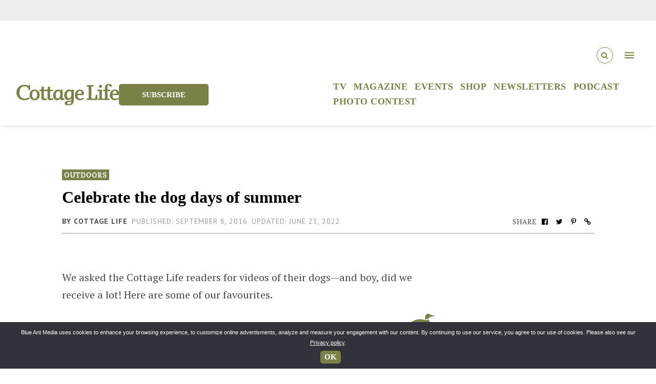

--- FILE ---
content_type: text/html; charset=UTF-8
request_url: https://cottagelife.com/outdoors/celebrate-the-dog-days-of-summer/
body_size: 32492
content:
<!doctype html>
<html lang="en-US">
  <head>
    <meta charset="utf-8">
    <meta http-equiv="x-ua-compatible" content="ie=edge">
    <meta name="viewport" content="width=device-width, initial-scale=1.0">
    <link href="https://fonts.googleapis.com/icon?family=Material+Icons" rel="stylesheet">
    <link href="https://fonts.googleapis.com/css?family=Concert+One" rel="stylesheet">
    <script async src="//js-sec.indexww.com/ht/p/185231-245736602881144.js"></script>
    <link rel="stylesheet" href="https://cdnjs.cloudflare.com/ajax/libs/Swiper/9.2.0/swiper-bundle.css" integrity="sha512-Lc4aT4sbiVWDTSgqn3lf5kwKECm7rU45AReUS9WI2k4yRPSKtS+kJ9aV1jrxDUIyetNFRYZ3U2gR6WWbtWbIfA==" crossorigin="anonymous" referrerpolicy="no-referrer" />
  <script src="https://cdn.jsdelivr.net/npm/swiper/swiper-bundle.min.js"></script>
    <link rel="stylesheet" href="https://cdn.jsdelivr.net/npm/bootstrap@5.2.3/dist/css/bootstrap.min.css" integrity="sha384-rbsA2VBKQhggwzxH7pPCaAqO46MgnOM80zW1RWuH61DGLwZJEdK2Kadq2F9CUG65" crossorigin="anonymous">
    <script src="https://cdn.jsdelivr.net/npm/bootstrap@5.2.3/dist/js/bootstrap.min.js" integrity="sha384-cuYeSxntonz0PPNlHhBs68uyIAVpIIOZZ5JqeqvYYIcEL727kskC66kF92t6Xl2V" crossorigin="anonymous"></script>
    <meta name="google-site-verification" content="CJKUDw-z3joMB4g8iMZXiIhEY-QGHlp7cNx2kEz12EM" />
    <link href="https://fonts.cdnfonts.com/css/cabin-2" rel="stylesheet">
    <link rel="stylesheet" href="https://cdnjs.cloudflare.com/ajax/libs/font-awesome/6.4.0/css/all.min.css" integrity="sha512-iecdLmaskl7CVkqkXNQ/ZH/XLlvWZOJyj7Yy7tcenmpD1ypASozpmT/E0iPtmFIB46ZmdtAc9eNBvH0H/ZpiBw==" crossorigin="anonymous" referrerpolicy="no-referrer" />
<script async src="https://securepubads.g.doubleclick.net/tag/js/gpt.js"></script>
<link rel="preconnect" href="https://fonts.googleapis.com">
<link rel="preconnect" href="https://fonts.gstatic.com" crossorigin>
<link href="https://fonts.googleapis.com/css2?family=Water+Brush&display=swap" rel="stylesheet">
<script>
  window.googletag = window.googletag || {cmd: []};
  googletag.cmd.push(function() {
    googletag.defineSlot('/1043318/cottagelife/teads_1x1', [1, 1], 'div-gpt-ad-tead-1x1').addService(googletag.pubads());
    googletag.pubads().enableSingleRequest();
    googletag.enableServices();
  });
</script>
                    <meta name='robots' content='index, follow, max-image-preview:large, max-snippet:-1, max-video-preview:-1' />
<script>window._wca = window._wca || [];</script>

	<!-- This site is optimized with the Yoast SEO Premium plugin v26.7 (Yoast SEO v26.7) - https://yoast.com/wordpress/plugins/seo/ -->
	<title>Celebrate the dog days of summer - Cottage Life</title>
	<meta name="description" content="We asked the Cottage Life readers for videos of their dogs—and boy, did we receive a lot! Here are some of our favourites." />
	<link rel="canonical" href="https://cottagelife.com/outdoors/celebrate-the-dog-days-of-summer/" />
	<meta property="og:locale" content="en_US" />
	<meta property="og:type" content="article" />
	<meta property="og:title" content="Celebrate the dog days of summer" />
	<meta property="og:description" content="We asked the Cottage Life readers for videos of their dogs—and boy, did we receive a lot! Here are some of our favourites." />
	<meta property="og:url" content="https://cottagelife.com/outdoors/celebrate-the-dog-days-of-summer/" />
	<meta property="og:site_name" content="Cottage Life" />
	<meta property="article:publisher" content="https://www.facebook.com/cottagelife/" />
	<meta property="article:published_time" content="2016-09-08T19:55:04+00:00" />
	<meta property="article:modified_time" content="2022-06-23T08:14:28+00:00" />
	<meta property="og:image" content="https://bam-cm-cldigipub-largefs.s3.us-east-1.amazonaws.com/cldigipub/wp-content/uploads/2016/08/22681_1315710596_Justin_Morton_IMG_4436-e1470863077869-scaled.jpg" />
	<meta property="og:image:width" content="3208" />
	<meta property="og:image:height" content="2005" />
	<meta property="og:image:type" content="image/jpeg" />
	<meta name="author" content="Cottage Life" />
	<meta name="twitter:card" content="summary_large_image" />
	<meta name="twitter:creator" content="@cottagelife" />
	<meta name="twitter:site" content="@cottagelife" />
	<meta name="twitter:label1" content="Written by" />
	<meta name="twitter:data1" content="Cottage Life" />
	<script type="application/ld+json" class="yoast-schema-graph">{"@context":"https://schema.org","@graph":[{"@type":"Article","@id":"https://cottagelife.com/outdoors/celebrate-the-dog-days-of-summer/#article","isPartOf":{"@id":"https://cottagelife.com/outdoors/celebrate-the-dog-days-of-summer/"},"author":{"name":"Cottage Life","@id":"https://cottagelife.com/#/schema/person/638477a92b446270ea42f7d7bccb1992"},"headline":"Celebrate the dog days of summer","datePublished":"2016-09-08T19:55:04+00:00","dateModified":"2022-06-23T08:14:28+00:00","mainEntityOfPage":{"@id":"https://cottagelife.com/outdoors/celebrate-the-dog-days-of-summer/"},"wordCount":30,"publisher":{"@id":"https://cottagelife.com/#organization"},"image":{"@id":"https://cottagelife.com/outdoors/celebrate-the-dog-days-of-summer/#primaryimage"},"thumbnailUrl":"https://bam-cm-cldigipub-largefs.s3.us-east-1.amazonaws.com/cldigipub/wp-content/uploads/2016/08/22681_1315710596_Justin_Morton_IMG_4436-e1470863077869-scaled.jpg","keywords":["cottage life","dog days of summer","dogs","the list"],"articleSection":["Outdoors"],"inLanguage":"en-US"},{"@type":"WebPage","@id":"https://cottagelife.com/outdoors/celebrate-the-dog-days-of-summer/","url":"https://cottagelife.com/outdoors/celebrate-the-dog-days-of-summer/","name":"Celebrate the dog days of summer - Cottage Life","isPartOf":{"@id":"https://cottagelife.com/#website"},"primaryImageOfPage":{"@id":"https://cottagelife.com/outdoors/celebrate-the-dog-days-of-summer/#primaryimage"},"image":{"@id":"https://cottagelife.com/outdoors/celebrate-the-dog-days-of-summer/#primaryimage"},"thumbnailUrl":"https://bam-cm-cldigipub-largefs.s3.us-east-1.amazonaws.com/cldigipub/wp-content/uploads/2016/08/22681_1315710596_Justin_Morton_IMG_4436-e1470863077869-scaled.jpg","datePublished":"2016-09-08T19:55:04+00:00","dateModified":"2022-06-23T08:14:28+00:00","description":"We asked the Cottage Life readers for videos of their dogs—and boy, did we receive a lot! Here are some of our favourites.","breadcrumb":{"@id":"https://cottagelife.com/outdoors/celebrate-the-dog-days-of-summer/#breadcrumb"},"inLanguage":"en-US","potentialAction":[{"@type":"ReadAction","target":["https://cottagelife.com/outdoors/celebrate-the-dog-days-of-summer/"]}]},{"@type":"ImageObject","inLanguage":"en-US","@id":"https://cottagelife.com/outdoors/celebrate-the-dog-days-of-summer/#primaryimage","url":"https://bam-cm-cldigipub-largefs.s3.us-east-1.amazonaws.com/cldigipub/wp-content/uploads/2016/08/22681_1315710596_Justin_Morton_IMG_4436-e1470863077869-scaled.jpg","contentUrl":"https://bam-cm-cldigipub-largefs.s3.us-east-1.amazonaws.com/cldigipub/wp-content/uploads/2016/08/22681_1315710596_Justin_Morton_IMG_4436-e1470863077869-scaled.jpg","width":3208,"height":2005,"caption":"What a leap!"},{"@type":"BreadcrumbList","@id":"https://cottagelife.com/outdoors/celebrate-the-dog-days-of-summer/#breadcrumb","itemListElement":[{"@type":"ListItem","position":1,"name":"Home","item":"https://cottagelife.com/"},{"@type":"ListItem","position":2,"name":"Latest","item":"https://cottagelife.com/latest/"},{"@type":"ListItem","position":3,"name":"Celebrate the dog days of summer"}]},{"@type":"WebSite","@id":"https://cottagelife.com/#website","url":"https://cottagelife.com/","name":"Cottage Life","description":"Cottage Life is the authority for reaching passionate cottagers and outdoor living enthusiasts","publisher":{"@id":"https://cottagelife.com/#organization"},"potentialAction":[{"@type":"SearchAction","target":{"@type":"EntryPoint","urlTemplate":"https://cottagelife.com/?s={search_term_string}"},"query-input":{"@type":"PropertyValueSpecification","valueRequired":true,"valueName":"search_term_string"}}],"inLanguage":"en-US"},{"@type":"Organization","@id":"https://cottagelife.com/#organization","name":"Cottage Life","url":"https://cottagelife.com/","logo":{"@type":"ImageObject","inLanguage":"en-US","@id":"https://cottagelife.com/#/schema/logo/image/","url":"/wp-content/uploads/2018/10/cottage_life_logo.png","contentUrl":"/wp-content/uploads/2018/10/cottage_life_logo.png","width":1800,"height":519,"caption":"Cottage Life"},"image":{"@id":"https://cottagelife.com/#/schema/logo/image/"},"sameAs":["https://www.facebook.com/cottagelife/","https://x.com/cottagelife","https://www.instagram.com/cottagelife/","https://www.pinterest.com/cottagelife/","https://www.youtube.com/user/CottagelifeMagazine/"]},{"@type":"Person","@id":"https://cottagelife.com/#/schema/person/638477a92b446270ea42f7d7bccb1992","name":"Cottage Life","image":{"@type":"https://cottagelife.com/ImageObject","inLanguage":"https://cottagelife.com/en-US","@id":"https://cottagelife.com/#/schema/person/image/","url":"https://secure.gravatar.com/avatar/f01a40d0d24ad98177e07e2e177923a4c7a047d52dace172e648618ed2b8852c?s=96&d=mm&r=g","contentUrl":"https://secure.gravatar.com/avatar/f01a40d0d24ad98177e07e2e177923a4c7a047d52dace172e648618ed2b8852c?s=96&d=mm&r=g","caption":"https://cottagelife.com/Cottage Life"},"sameAs":["http://www.cottagelife.com"],"url":"https://cottagelife.com/author/webmastercottagelife-com/"}]}</script>
	<!-- / Yoast SEO Premium plugin. -->


<link rel='dns-prefetch' href='//stats.wp.com' />
<link rel='dns-prefetch' href='//players.brightcove.net' />
<link rel='dns-prefetch' href='//fonts.googleapis.com' />
<link rel='dns-prefetch' href='//bam-cm-cldigipub-largefs.s3.us-east-1.amazonaws.com' />
<script>(()=>{"use strict";const e=[400,500,600,700,800,900],t=e=>`wprm-min-${e}`,n=e=>`wprm-max-${e}`,s=new Set,o="ResizeObserver"in window,r=o?new ResizeObserver((e=>{for(const t of e)c(t.target)})):null,i=.5/(window.devicePixelRatio||1);function c(s){const o=s.getBoundingClientRect().width||0;for(let r=0;r<e.length;r++){const c=e[r],a=o<=c+i;o>c+i?s.classList.add(t(c)):s.classList.remove(t(c)),a?s.classList.add(n(c)):s.classList.remove(n(c))}}function a(e){s.has(e)||(s.add(e),r&&r.observe(e),c(e))}!function(e=document){e.querySelectorAll(".wprm-recipe").forEach(a)}();if(new MutationObserver((e=>{for(const t of e)for(const e of t.addedNodes)e instanceof Element&&(e.matches?.(".wprm-recipe")&&a(e),e.querySelectorAll?.(".wprm-recipe").forEach(a))})).observe(document.documentElement,{childList:!0,subtree:!0}),!o){let e=0;addEventListener("resize",(()=>{e&&cancelAnimationFrame(e),e=requestAnimationFrame((()=>s.forEach(c)))}),{passive:!0})}})();</script>		<!-- This site uses the Google Analytics by MonsterInsights plugin v8.27.0 - Using Analytics tracking - https://www.monsterinsights.com/ -->
							<script src="//www.googletagmanager.com/gtag/js?id=G-B7GH844XVP"  data-cfasync="false" data-wpfc-render="false" type="text/javascript" async></script>
			<script data-cfasync="false" data-wpfc-render="false" type="text/javascript">
				var mi_version = '8.27.0';
				var mi_track_user = true;
				var mi_no_track_reason = '';
								var MonsterInsightsDefaultLocations = {"page_location":"https:\/\/cottagelife.com\/outdoors\/celebrate-the-dog-days-of-summer\/","page_referrer":"https:\/\/cottagelife.com\/outdoors\/celebrate-the-dog-days-of-summer"};
				if ( typeof MonsterInsightsPrivacyGuardFilter === 'function' ) {
					var MonsterInsightsLocations = (typeof MonsterInsightsExcludeQuery === 'object') ? MonsterInsightsPrivacyGuardFilter( MonsterInsightsExcludeQuery ) : MonsterInsightsPrivacyGuardFilter( MonsterInsightsDefaultLocations );
				} else {
					var MonsterInsightsLocations = (typeof MonsterInsightsExcludeQuery === 'object') ? MonsterInsightsExcludeQuery : MonsterInsightsDefaultLocations;
				}

								var disableStrs = [
										'ga-disable-G-B7GH844XVP',
									];

				/* Function to detect opted out users */
				function __gtagTrackerIsOptedOut() {
					for (var index = 0; index < disableStrs.length; index++) {
						if (document.cookie.indexOf(disableStrs[index] + '=true') > -1) {
							return true;
						}
					}

					return false;
				}

				/* Disable tracking if the opt-out cookie exists. */
				if (__gtagTrackerIsOptedOut()) {
					for (var index = 0; index < disableStrs.length; index++) {
						window[disableStrs[index]] = true;
					}
				}

				/* Opt-out function */
				function __gtagTrackerOptout() {
					for (var index = 0; index < disableStrs.length; index++) {
						document.cookie = disableStrs[index] + '=true; expires=Thu, 31 Dec 2099 23:59:59 UTC; path=/';
						window[disableStrs[index]] = true;
					}
				}

				if ('undefined' === typeof gaOptout) {
					function gaOptout() {
						__gtagTrackerOptout();
					}
				}
								window.dataLayer = window.dataLayer || [];

				window.MonsterInsightsDualTracker = {
					helpers: {},
					trackers: {},
				};
				if (mi_track_user) {
					function __gtagDataLayer() {
						dataLayer.push(arguments);
					}

					function __gtagTracker(type, name, parameters) {
						if (!parameters) {
							parameters = {};
						}

						if (parameters.send_to) {
							__gtagDataLayer.apply(null, arguments);
							return;
						}

						if (type === 'event') {
														parameters.send_to = monsterinsights_frontend.v4_id;
							var hookName = name;
							if (typeof parameters['event_category'] !== 'undefined') {
								hookName = parameters['event_category'] + ':' + name;
							}

							if (typeof MonsterInsightsDualTracker.trackers[hookName] !== 'undefined') {
								MonsterInsightsDualTracker.trackers[hookName](parameters);
							} else {
								__gtagDataLayer('event', name, parameters);
							}
							
						} else {
							__gtagDataLayer.apply(null, arguments);
						}
					}

					__gtagTracker('js', new Date());
					__gtagTracker('set', {
						'developer_id.dZGIzZG': true,
											});
					if ( MonsterInsightsLocations.page_location ) {
						__gtagTracker('set', MonsterInsightsLocations);
					}
										__gtagTracker('config', 'G-B7GH844XVP', {"forceSSL":"true","link_attribution":"true"} );
															window.gtag = __gtagTracker;										(function () {
						/* https://developers.google.com/analytics/devguides/collection/analyticsjs/ */
						/* ga and __gaTracker compatibility shim. */
						var noopfn = function () {
							return null;
						};
						var newtracker = function () {
							return new Tracker();
						};
						var Tracker = function () {
							return null;
						};
						var p = Tracker.prototype;
						p.get = noopfn;
						p.set = noopfn;
						p.send = function () {
							var args = Array.prototype.slice.call(arguments);
							args.unshift('send');
							__gaTracker.apply(null, args);
						};
						var __gaTracker = function () {
							var len = arguments.length;
							if (len === 0) {
								return;
							}
							var f = arguments[len - 1];
							if (typeof f !== 'object' || f === null || typeof f.hitCallback !== 'function') {
								if ('send' === arguments[0]) {
									var hitConverted, hitObject = false, action;
									if ('event' === arguments[1]) {
										if ('undefined' !== typeof arguments[3]) {
											hitObject = {
												'eventAction': arguments[3],
												'eventCategory': arguments[2],
												'eventLabel': arguments[4],
												'value': arguments[5] ? arguments[5] : 1,
											}
										}
									}
									if ('pageview' === arguments[1]) {
										if ('undefined' !== typeof arguments[2]) {
											hitObject = {
												'eventAction': 'page_view',
												'page_path': arguments[2],
											}
										}
									}
									if (typeof arguments[2] === 'object') {
										hitObject = arguments[2];
									}
									if (typeof arguments[5] === 'object') {
										Object.assign(hitObject, arguments[5]);
									}
									if ('undefined' !== typeof arguments[1].hitType) {
										hitObject = arguments[1];
										if ('pageview' === hitObject.hitType) {
											hitObject.eventAction = 'page_view';
										}
									}
									if (hitObject) {
										action = 'timing' === arguments[1].hitType ? 'timing_complete' : hitObject.eventAction;
										hitConverted = mapArgs(hitObject);
										__gtagTracker('event', action, hitConverted);
									}
								}
								return;
							}

							function mapArgs(args) {
								var arg, hit = {};
								var gaMap = {
									'eventCategory': 'event_category',
									'eventAction': 'event_action',
									'eventLabel': 'event_label',
									'eventValue': 'event_value',
									'nonInteraction': 'non_interaction',
									'timingCategory': 'event_category',
									'timingVar': 'name',
									'timingValue': 'value',
									'timingLabel': 'event_label',
									'page': 'page_path',
									'location': 'page_location',
									'title': 'page_title',
									'referrer' : 'page_referrer',
								};
								for (arg in args) {
																		if (!(!args.hasOwnProperty(arg) || !gaMap.hasOwnProperty(arg))) {
										hit[gaMap[arg]] = args[arg];
									} else {
										hit[arg] = args[arg];
									}
								}
								return hit;
							}

							try {
								f.hitCallback();
							} catch (ex) {
							}
						};
						__gaTracker.create = newtracker;
						__gaTracker.getByName = newtracker;
						__gaTracker.getAll = function () {
							return [];
						};
						__gaTracker.remove = noopfn;
						__gaTracker.loaded = true;
						window['__gaTracker'] = __gaTracker;
					})();
									} else {
										console.log("");
					(function () {
						function __gtagTracker() {
							return null;
						}

						window['__gtagTracker'] = __gtagTracker;
						window['gtag'] = __gtagTracker;
					})();
									}
			</script>
				<!-- / Google Analytics by MonsterInsights -->
		<style id='wp-img-auto-sizes-contain-inline-css' type='text/css'>
img:is([sizes=auto i],[sizes^="auto," i]){contain-intrinsic-size:3000px 1500px}
/*# sourceURL=wp-img-auto-sizes-contain-inline-css */
</style>
<link rel="stylesheet" href="/wp-content/plugins/wp-recipe-maker/dist/public-modern.css?ver=10.2.4">
<link rel="stylesheet" href="/wp-content/plugins/instagram-feed-pro/css/sbi-styles.min.css?ver=5.12.7">
<link rel="stylesheet" href="/wp-includes/css/dist/block-library/style.min.css?ver=6.9">
<style id='global-styles-inline-css' type='text/css'>
:root{--wp--preset--aspect-ratio--square: 1;--wp--preset--aspect-ratio--4-3: 4/3;--wp--preset--aspect-ratio--3-4: 3/4;--wp--preset--aspect-ratio--3-2: 3/2;--wp--preset--aspect-ratio--2-3: 2/3;--wp--preset--aspect-ratio--16-9: 16/9;--wp--preset--aspect-ratio--9-16: 9/16;--wp--preset--color--black: #000000;--wp--preset--color--cyan-bluish-gray: #abb8c3;--wp--preset--color--white: #ffffff;--wp--preset--color--pale-pink: #f78da7;--wp--preset--color--vivid-red: #cf2e2e;--wp--preset--color--luminous-vivid-orange: #ff6900;--wp--preset--color--luminous-vivid-amber: #fcb900;--wp--preset--color--light-green-cyan: #7bdcb5;--wp--preset--color--vivid-green-cyan: #00d084;--wp--preset--color--pale-cyan-blue: #8ed1fc;--wp--preset--color--vivid-cyan-blue: #0693e3;--wp--preset--color--vivid-purple: #9b51e0;--wp--preset--gradient--vivid-cyan-blue-to-vivid-purple: linear-gradient(135deg,rgb(6,147,227) 0%,rgb(155,81,224) 100%);--wp--preset--gradient--light-green-cyan-to-vivid-green-cyan: linear-gradient(135deg,rgb(122,220,180) 0%,rgb(0,208,130) 100%);--wp--preset--gradient--luminous-vivid-amber-to-luminous-vivid-orange: linear-gradient(135deg,rgb(252,185,0) 0%,rgb(255,105,0) 100%);--wp--preset--gradient--luminous-vivid-orange-to-vivid-red: linear-gradient(135deg,rgb(255,105,0) 0%,rgb(207,46,46) 100%);--wp--preset--gradient--very-light-gray-to-cyan-bluish-gray: linear-gradient(135deg,rgb(238,238,238) 0%,rgb(169,184,195) 100%);--wp--preset--gradient--cool-to-warm-spectrum: linear-gradient(135deg,rgb(74,234,220) 0%,rgb(151,120,209) 20%,rgb(207,42,186) 40%,rgb(238,44,130) 60%,rgb(251,105,98) 80%,rgb(254,248,76) 100%);--wp--preset--gradient--blush-light-purple: linear-gradient(135deg,rgb(255,206,236) 0%,rgb(152,150,240) 100%);--wp--preset--gradient--blush-bordeaux: linear-gradient(135deg,rgb(254,205,165) 0%,rgb(254,45,45) 50%,rgb(107,0,62) 100%);--wp--preset--gradient--luminous-dusk: linear-gradient(135deg,rgb(255,203,112) 0%,rgb(199,81,192) 50%,rgb(65,88,208) 100%);--wp--preset--gradient--pale-ocean: linear-gradient(135deg,rgb(255,245,203) 0%,rgb(182,227,212) 50%,rgb(51,167,181) 100%);--wp--preset--gradient--electric-grass: linear-gradient(135deg,rgb(202,248,128) 0%,rgb(113,206,126) 100%);--wp--preset--gradient--midnight: linear-gradient(135deg,rgb(2,3,129) 0%,rgb(40,116,252) 100%);--wp--preset--font-size--small: 13px;--wp--preset--font-size--medium: 20px;--wp--preset--font-size--large: 36px;--wp--preset--font-size--x-large: 42px;--wp--preset--spacing--20: 0.44rem;--wp--preset--spacing--30: 0.67rem;--wp--preset--spacing--40: 1rem;--wp--preset--spacing--50: 1.5rem;--wp--preset--spacing--60: 2.25rem;--wp--preset--spacing--70: 3.38rem;--wp--preset--spacing--80: 5.06rem;--wp--preset--shadow--natural: 6px 6px 9px rgba(0, 0, 0, 0.2);--wp--preset--shadow--deep: 12px 12px 50px rgba(0, 0, 0, 0.4);--wp--preset--shadow--sharp: 6px 6px 0px rgba(0, 0, 0, 0.2);--wp--preset--shadow--outlined: 6px 6px 0px -3px rgb(255, 255, 255), 6px 6px rgb(0, 0, 0);--wp--preset--shadow--crisp: 6px 6px 0px rgb(0, 0, 0);}:where(.is-layout-flex){gap: 0.5em;}:where(.is-layout-grid){gap: 0.5em;}body .is-layout-flex{display: flex;}.is-layout-flex{flex-wrap: wrap;align-items: center;}.is-layout-flex > :is(*, div){margin: 0;}body .is-layout-grid{display: grid;}.is-layout-grid > :is(*, div){margin: 0;}:where(.wp-block-columns.is-layout-flex){gap: 2em;}:where(.wp-block-columns.is-layout-grid){gap: 2em;}:where(.wp-block-post-template.is-layout-flex){gap: 1.25em;}:where(.wp-block-post-template.is-layout-grid){gap: 1.25em;}.has-black-color{color: var(--wp--preset--color--black) !important;}.has-cyan-bluish-gray-color{color: var(--wp--preset--color--cyan-bluish-gray) !important;}.has-white-color{color: var(--wp--preset--color--white) !important;}.has-pale-pink-color{color: var(--wp--preset--color--pale-pink) !important;}.has-vivid-red-color{color: var(--wp--preset--color--vivid-red) !important;}.has-luminous-vivid-orange-color{color: var(--wp--preset--color--luminous-vivid-orange) !important;}.has-luminous-vivid-amber-color{color: var(--wp--preset--color--luminous-vivid-amber) !important;}.has-light-green-cyan-color{color: var(--wp--preset--color--light-green-cyan) !important;}.has-vivid-green-cyan-color{color: var(--wp--preset--color--vivid-green-cyan) !important;}.has-pale-cyan-blue-color{color: var(--wp--preset--color--pale-cyan-blue) !important;}.has-vivid-cyan-blue-color{color: var(--wp--preset--color--vivid-cyan-blue) !important;}.has-vivid-purple-color{color: var(--wp--preset--color--vivid-purple) !important;}.has-black-background-color{background-color: var(--wp--preset--color--black) !important;}.has-cyan-bluish-gray-background-color{background-color: var(--wp--preset--color--cyan-bluish-gray) !important;}.has-white-background-color{background-color: var(--wp--preset--color--white) !important;}.has-pale-pink-background-color{background-color: var(--wp--preset--color--pale-pink) !important;}.has-vivid-red-background-color{background-color: var(--wp--preset--color--vivid-red) !important;}.has-luminous-vivid-orange-background-color{background-color: var(--wp--preset--color--luminous-vivid-orange) !important;}.has-luminous-vivid-amber-background-color{background-color: var(--wp--preset--color--luminous-vivid-amber) !important;}.has-light-green-cyan-background-color{background-color: var(--wp--preset--color--light-green-cyan) !important;}.has-vivid-green-cyan-background-color{background-color: var(--wp--preset--color--vivid-green-cyan) !important;}.has-pale-cyan-blue-background-color{background-color: var(--wp--preset--color--pale-cyan-blue) !important;}.has-vivid-cyan-blue-background-color{background-color: var(--wp--preset--color--vivid-cyan-blue) !important;}.has-vivid-purple-background-color{background-color: var(--wp--preset--color--vivid-purple) !important;}.has-black-border-color{border-color: var(--wp--preset--color--black) !important;}.has-cyan-bluish-gray-border-color{border-color: var(--wp--preset--color--cyan-bluish-gray) !important;}.has-white-border-color{border-color: var(--wp--preset--color--white) !important;}.has-pale-pink-border-color{border-color: var(--wp--preset--color--pale-pink) !important;}.has-vivid-red-border-color{border-color: var(--wp--preset--color--vivid-red) !important;}.has-luminous-vivid-orange-border-color{border-color: var(--wp--preset--color--luminous-vivid-orange) !important;}.has-luminous-vivid-amber-border-color{border-color: var(--wp--preset--color--luminous-vivid-amber) !important;}.has-light-green-cyan-border-color{border-color: var(--wp--preset--color--light-green-cyan) !important;}.has-vivid-green-cyan-border-color{border-color: var(--wp--preset--color--vivid-green-cyan) !important;}.has-pale-cyan-blue-border-color{border-color: var(--wp--preset--color--pale-cyan-blue) !important;}.has-vivid-cyan-blue-border-color{border-color: var(--wp--preset--color--vivid-cyan-blue) !important;}.has-vivid-purple-border-color{border-color: var(--wp--preset--color--vivid-purple) !important;}.has-vivid-cyan-blue-to-vivid-purple-gradient-background{background: var(--wp--preset--gradient--vivid-cyan-blue-to-vivid-purple) !important;}.has-light-green-cyan-to-vivid-green-cyan-gradient-background{background: var(--wp--preset--gradient--light-green-cyan-to-vivid-green-cyan) !important;}.has-luminous-vivid-amber-to-luminous-vivid-orange-gradient-background{background: var(--wp--preset--gradient--luminous-vivid-amber-to-luminous-vivid-orange) !important;}.has-luminous-vivid-orange-to-vivid-red-gradient-background{background: var(--wp--preset--gradient--luminous-vivid-orange-to-vivid-red) !important;}.has-very-light-gray-to-cyan-bluish-gray-gradient-background{background: var(--wp--preset--gradient--very-light-gray-to-cyan-bluish-gray) !important;}.has-cool-to-warm-spectrum-gradient-background{background: var(--wp--preset--gradient--cool-to-warm-spectrum) !important;}.has-blush-light-purple-gradient-background{background: var(--wp--preset--gradient--blush-light-purple) !important;}.has-blush-bordeaux-gradient-background{background: var(--wp--preset--gradient--blush-bordeaux) !important;}.has-luminous-dusk-gradient-background{background: var(--wp--preset--gradient--luminous-dusk) !important;}.has-pale-ocean-gradient-background{background: var(--wp--preset--gradient--pale-ocean) !important;}.has-electric-grass-gradient-background{background: var(--wp--preset--gradient--electric-grass) !important;}.has-midnight-gradient-background{background: var(--wp--preset--gradient--midnight) !important;}.has-small-font-size{font-size: var(--wp--preset--font-size--small) !important;}.has-medium-font-size{font-size: var(--wp--preset--font-size--medium) !important;}.has-large-font-size{font-size: var(--wp--preset--font-size--large) !important;}.has-x-large-font-size{font-size: var(--wp--preset--font-size--x-large) !important;}
/*# sourceURL=global-styles-inline-css */
</style>

<style id='classic-theme-styles-inline-css' type='text/css'>
/*! This file is auto-generated */
.wp-block-button__link{color:#fff;background-color:#32373c;border-radius:9999px;box-shadow:none;text-decoration:none;padding:calc(.667em + 2px) calc(1.333em + 2px);font-size:1.125em}.wp-block-file__button{background:#32373c;color:#fff;text-decoration:none}
/*# sourceURL=/wp-includes/css/classic-themes.min.css */
</style>
<link rel="stylesheet" href="/wp-content/plugins/wp-recipe-maker-premium/dist/public-premium.css?ver=10.2.4">
<style id='age-gate-custom-inline-css' type='text/css'>
:root{--ag-background-image: url(https://bam-cm-cldigipub-largefs.s3.us-east-1.amazonaws.com/cldigipub/wp-content/uploads/2019/04/shutterstock_253697422.jpg);--ag-background-image-position: center center;--ag-background-image-opacity: 0.7;--ag-form-background: rgba(255,255,255,0.9);--ag-text-color: #0a0a0a;--ag-blur: 5px;}
/*# sourceURL=age-gate-custom-inline-css */
</style>
<link rel="stylesheet" href="/wp-content/plugins/age-gate/dist/main.css?ver=3.7.2">
<style id='age-gate-options-inline-css' type='text/css'>
:root{--ag-background-image: url(https://bam-cm-cldigipub-largefs.s3.us-east-1.amazonaws.com/cldigipub/wp-content/uploads/2019/04/shutterstock_253697422.jpg);--ag-background-image-position: center center;--ag-background-image-opacity: 0.7;--ag-form-background: rgba(255,255,255,0.9);--ag-text-color: #0a0a0a;--ag-blur: 5px;}
/*# sourceURL=age-gate-options-inline-css */
</style>
<link rel="stylesheet" href="/wp-content/plugins/cookie-notice/css/front.min.css?ver=2.5.11">
<link rel="stylesheet" href="/wp-content/plugins/woocommerce/assets/css/woocommerce-layout.css?ver=10.4.3">
<style id='woocommerce-layout-inline-css' type='text/css'>

	.infinite-scroll .woocommerce-pagination {
		display: none;
	}
/*# sourceURL=woocommerce-layout-inline-css */
</style>
<link rel="stylesheet" href="/wp-content/plugins/woocommerce/assets/css/woocommerce-smallscreen.css?ver=10.4.3" media="only screen and (max-width: 768px)">
<link rel="stylesheet" href="/wp-content/plugins/woocommerce/assets/css/woocommerce.css?ver=10.4.3">
<style id='woocommerce-inline-inline-css' type='text/css'>
.woocommerce form .form-row .required { visibility: visible; }
/*# sourceURL=woocommerce-inline-inline-css */
</style>
<link rel="stylesheet" href="https://players.brightcove.net/videojs-pip/1/videojs-pip.css?ver=2.8.8">
<link rel="stylesheet" href="/wp-content/plugins/brightcove-video-connect/assets/css/brightcove_playlist.min.css?ver=2.8.8">
<link rel="stylesheet" href="/wp-content/plugins/bam-ads/assets/css/public.css?ver=2021.04.17.19.29">
<link rel="stylesheet" href="https://fonts.googleapis.com/icon?family=Material+Icons&#038;ver=6.9">
<link rel="stylesheet" href="/wp-content/themes/cottagelife/build/main.1287e5c679514534694679314f7616c6.css?ver=6.9">
<script type="text/javascript">(function () {     var d = document,        s = d.createElement("script"),         d = d.getElementsByTagName("script")[0];     s.type = "text/javascript";     s.async = !0;     s.src = "https://adserver.pressboard.ca/v3/embedder?media=133006";     d.parentNode.insertBefore(s, d); })(); </script> <script type="text/javascript" src="/wp-content/plugins/google-analytics-premium/assets/js/frontend-gtag.min.js?ver=8.27.0" id="monsterinsights-frontend-script-js"></script>
<script data-cfasync="false" data-wpfc-render="false" type="text/javascript" id='monsterinsights-frontend-script-js-extra'>/* <![CDATA[ */
var monsterinsights_frontend = {"js_events_tracking":"true","download_extensions":"doc,pdf,ppt,zip,xls,docx,pptx,xlsx","inbound_paths":"[{\"path\":\"\\\/go\\\/\",\"label\":\"affiliate\"},{\"path\":\"\\\/recommend\\\/\",\"label\":\"affiliate\"}]","home_url":"https:\/\/cottagelife.com","hash_tracking":"false","v4_id":"G-B7GH844XVP"};/* ]]> */
</script>
<script type="text/javascript" id="cookie-notice-front-js-before">
/* <![CDATA[ */
var cnArgs = {"ajaxUrl":"https:\/\/cottagelife.com\/wp-admin\/admin-ajax.php","nonce":"f503555d44","hideEffect":"fade","position":"bottom","onScroll":false,"onScrollOffset":100,"onClick":false,"cookieName":"cookie_notice_accepted","cookieTime":2592000,"cookieTimeRejected":2592000,"globalCookie":false,"redirection":false,"cache":true,"revokeCookies":false,"revokeCookiesOpt":"automatic"};

//# sourceURL=cookie-notice-front-js-before
/* ]]> */
</script>
<script type="text/javascript" src="/wp-content/plugins/cookie-notice/js/front.min.js?ver=2.5.11" id="cookie-notice-front-js"></script>
<script type="text/javascript" src="/wp-includes/js/jquery/jquery.min.js?ver=3.7.1" id="jquery-core-js"></script>
<script type="text/javascript" src="/wp-includes/js/jquery/jquery-migrate.min.js?ver=3.4.1" id="jquery-migrate-js"></script>
<script type="text/javascript" src="/wp-content/plugins/woocommerce/assets/js/jquery-blockui/jquery.blockUI.min.js?ver=2.7.0-wc.10.4.3" id="wc-jquery-blockui-js" defer="defer" data-wp-strategy="defer"></script>
<script type="text/javascript" id="wc-add-to-cart-js-extra">
/* <![CDATA[ */
var wc_add_to_cart_params = {"ajax_url":"/wp-admin/admin-ajax.php","wc_ajax_url":"/?wc-ajax=%%endpoint%%","i18n_view_cart":"View cart","cart_url":"https://cottagelife.com/cart/","is_cart":"","cart_redirect_after_add":"yes"};
//# sourceURL=wc-add-to-cart-js-extra
/* ]]> */
</script>
<script type="text/javascript" src="/wp-content/plugins/woocommerce/assets/js/frontend/add-to-cart.min.js?ver=10.4.3" id="wc-add-to-cart-js" defer="defer" data-wp-strategy="defer"></script>
<script type="text/javascript" src="/wp-content/plugins/woocommerce/assets/js/js-cookie/js.cookie.min.js?ver=2.1.4-wc.10.4.3" id="wc-js-cookie-js" defer="defer" data-wp-strategy="defer"></script>
<script type="text/javascript" id="woocommerce-js-extra">
/* <![CDATA[ */
var woocommerce_params = {"ajax_url":"/wp-admin/admin-ajax.php","wc_ajax_url":"/?wc-ajax=%%endpoint%%","i18n_password_show":"Show password","i18n_password_hide":"Hide password"};
//# sourceURL=woocommerce-js-extra
/* ]]> */
</script>
<script type="text/javascript" src="/wp-content/plugins/woocommerce/assets/js/frontend/woocommerce.min.js?ver=10.4.3" id="woocommerce-js" defer="defer" data-wp-strategy="defer"></script>
<script type="text/javascript" src="https://stats.wp.com/s-202604.js" id="woocommerce-analytics-js" defer="defer" data-wp-strategy="defer"></script>
<style type="text/css"> .tippy-box[data-theme~="wprm"] { background-color: #333333; color: #FFFFFF; } .tippy-box[data-theme~="wprm"][data-placement^="top"] > .tippy-arrow::before { border-top-color: #333333; } .tippy-box[data-theme~="wprm"][data-placement^="bottom"] > .tippy-arrow::before { border-bottom-color: #333333; } .tippy-box[data-theme~="wprm"][data-placement^="left"] > .tippy-arrow::before { border-left-color: #333333; } .tippy-box[data-theme~="wprm"][data-placement^="right"] > .tippy-arrow::before { border-right-color: #333333; } .tippy-box[data-theme~="wprm"] a { color: #FFFFFF; } .wprm-comment-rating svg { width: 18px !important; height: 18px !important; } img.wprm-comment-rating { width: 90px !important; height: 18px !important; } body { --comment-rating-star-color: #417505; } body { --wprm-popup-font-size: 16px; } body { --wprm-popup-background: #ffffff; } body { --wprm-popup-title: #000000; } body { --wprm-popup-content: #444444; } body { --wprm-popup-button-background: #444444; } body { --wprm-popup-button-text: #ffffff; } body { --wprm-popup-accent: #747B2D; }</style><style type="text/css">.wprm-glossary-term {color: #5A822B;text-decoration: underline;cursor: help;}</style><style type="text/css">.wprm-recipe-template-snippet-basic-buttons {
    font-family: inherit; /* wprm_font_family type=font */
    font-size: 0.9em; /* wprm_font_size type=font_size */
    text-align: center; /* wprm_text_align type=align */
    margin-top: 0px; /* wprm_margin_top type=size */
    margin-bottom: 10px; /* wprm_margin_bottom type=size */
}
.wprm-recipe-template-snippet-basic-buttons a  {
    margin: 5px; /* wprm_margin_button type=size */
    margin: 5px; /* wprm_margin_button type=size */
}

.wprm-recipe-template-snippet-basic-buttons a:first-child {
    margin-left: 0;
}
.wprm-recipe-template-snippet-basic-buttons a:last-child {
    margin-right: 0;
}.wprm-recipe-template-chic {
    margin: 20px auto;
    background-color: #fafafa; /* wprm_background type=color */
    font-family: -apple-system, BlinkMacSystemFont, "Segoe UI", Roboto, Oxygen-Sans, Ubuntu, Cantarell, "Helvetica Neue", sans-serif; /* wprm_main_font_family type=font */
    font-size: 0.9em; /* wprm_main_font_size type=font_size */
    line-height: 1.5em; /* wprm_main_line_height type=font_size */
    color: #333333; /* wprm_main_text type=color */
    max-width: 650px; /* wprm_max_width type=size */
}
.wprm-recipe-template-chic a {
    color: #3498db; /* wprm_link type=color */
}
.wprm-recipe-template-chic p, .wprm-recipe-template-chic li {
    font-family: -apple-system, BlinkMacSystemFont, "Segoe UI", Roboto, Oxygen-Sans, Ubuntu, Cantarell, "Helvetica Neue", sans-serif; /* wprm_main_font_family type=font */
    font-size: 1em !important;
    line-height: 1.5em !important; /* wprm_main_line_height type=font_size */
}
.wprm-recipe-template-chic li {
    margin: 0 0 0 32px !important;
    padding: 0 !important;
}
.rtl .wprm-recipe-template-chic li {
    margin: 0 32px 0 0 !important;
}
.wprm-recipe-template-chic ol, .wprm-recipe-template-chic ul {
    margin: 0 !important;
    padding: 0 !important;
}
.wprm-recipe-template-chic br {
    display: none;
}
.wprm-recipe-template-chic .wprm-recipe-name,
.wprm-recipe-template-chic .wprm-recipe-header {
    font-family: -apple-system, BlinkMacSystemFont, "Segoe UI", Roboto, Oxygen-Sans, Ubuntu, Cantarell, "Helvetica Neue", sans-serif; /* wprm_header_font_family type=font */
    color: #000000; /* wprm_header_text type=color */
    line-height: 1.3em; /* wprm_header_line_height type=font_size */
}
.wprm-recipe-template-chic .wprm-recipe-header * {
    font-family: -apple-system, BlinkMacSystemFont, "Segoe UI", Roboto, Oxygen-Sans, Ubuntu, Cantarell, "Helvetica Neue", sans-serif; /* wprm_main_font_family type=font */
}
.wprm-recipe-template-chic h1,
.wprm-recipe-template-chic h2,
.wprm-recipe-template-chic h3,
.wprm-recipe-template-chic h4,
.wprm-recipe-template-chic h5,
.wprm-recipe-template-chic h6 {
    font-family: -apple-system, BlinkMacSystemFont, "Segoe UI", Roboto, Oxygen-Sans, Ubuntu, Cantarell, "Helvetica Neue", sans-serif; /* wprm_header_font_family type=font */
    color: #212121; /* wprm_header_text type=color */
    line-height: 1.3em; /* wprm_header_line_height type=font_size */
    margin: 0 !important;
    padding: 0 !important;
}
.wprm-recipe-template-chic .wprm-recipe-header {
    margin-top: 1.2em !important;
}
.wprm-recipe-template-chic h1 {
    font-size: 2em; /* wprm_h1_size type=font_size */
}
.wprm-recipe-template-chic h2 {
    font-size: 1.8em; /* wprm_h2_size type=font_size */
}
.wprm-recipe-template-chic h3 {
    font-size: 1.2em; /* wprm_h3_size type=font_size */
}
.wprm-recipe-template-chic h4 {
    font-size: 1em; /* wprm_h4_size type=font_size */
}
.wprm-recipe-template-chic h5 {
    font-size: 1em; /* wprm_h5_size type=font_size */
}
.wprm-recipe-template-chic h6 {
    font-size: 1em; /* wprm_h6_size type=font_size */
}.wprm-recipe-template-chic {
    font-size: 1em; /* wprm_main_font_size type=font_size */
	border-style: solid; /* wprm_border_style type=border */
	border-width: 1px; /* wprm_border_width type=size */
	border-color: #E0E0E0; /* wprm_border type=color */
    padding: 10px;
    background-color: #ffffff; /* wprm_background type=color */
    max-width: 950px; /* wprm_max_width type=size */
}
.wprm-recipe-template-chic a {
    color: #5A822B; /* wprm_link type=color */
}
.wprm-recipe-template-chic .wprm-recipe-name {
    line-height: 1.3em;
    font-weight: bold;
}
.wprm-recipe-template-chic .wprm-template-chic-buttons {
	clear: both;
    font-size: 0.9em;
    text-align: center;
}
.wprm-recipe-template-chic .wprm-template-chic-buttons .wprm-recipe-icon {
    margin-right: 5px;
}
.wprm-recipe-template-chic .wprm-recipe-header {
	margin-bottom: 0.5em !important;
}
.wprm-recipe-template-chic .wprm-nutrition-label-container {
	font-size: 0.9em;
}
.wprm-recipe-template-chic .wprm-call-to-action {
	border-radius: 3px;
}.wprm-recipe-template-compact-howto {
    margin: 20px auto;
    background-color: #fafafa; /* wprm_background type=color */
    font-family: -apple-system, BlinkMacSystemFont, "Segoe UI", Roboto, Oxygen-Sans, Ubuntu, Cantarell, "Helvetica Neue", sans-serif; /* wprm_main_font_family type=font */
    font-size: 0.9em; /* wprm_main_font_size type=font_size */
    line-height: 1.5em; /* wprm_main_line_height type=font_size */
    color: #333333; /* wprm_main_text type=color */
    max-width: 650px; /* wprm_max_width type=size */
}
.wprm-recipe-template-compact-howto a {
    color: #3498db; /* wprm_link type=color */
}
.wprm-recipe-template-compact-howto p, .wprm-recipe-template-compact-howto li {
    font-family: -apple-system, BlinkMacSystemFont, "Segoe UI", Roboto, Oxygen-Sans, Ubuntu, Cantarell, "Helvetica Neue", sans-serif; /* wprm_main_font_family type=font */
    font-size: 1em !important;
    line-height: 1.5em !important; /* wprm_main_line_height type=font_size */
}
.wprm-recipe-template-compact-howto li {
    margin: 0 0 0 32px !important;
    padding: 0 !important;
}
.rtl .wprm-recipe-template-compact-howto li {
    margin: 0 32px 0 0 !important;
}
.wprm-recipe-template-compact-howto ol, .wprm-recipe-template-compact-howto ul {
    margin: 0 !important;
    padding: 0 !important;
}
.wprm-recipe-template-compact-howto br {
    display: none;
}
.wprm-recipe-template-compact-howto .wprm-recipe-name,
.wprm-recipe-template-compact-howto .wprm-recipe-header {
    font-family: -apple-system, BlinkMacSystemFont, "Segoe UI", Roboto, Oxygen-Sans, Ubuntu, Cantarell, "Helvetica Neue", sans-serif; /* wprm_header_font_family type=font */
    color: #000000; /* wprm_header_text type=color */
    line-height: 1.3em; /* wprm_header_line_height type=font_size */
}
.wprm-recipe-template-compact-howto .wprm-recipe-header * {
    font-family: -apple-system, BlinkMacSystemFont, "Segoe UI", Roboto, Oxygen-Sans, Ubuntu, Cantarell, "Helvetica Neue", sans-serif; /* wprm_main_font_family type=font */
}
.wprm-recipe-template-compact-howto h1,
.wprm-recipe-template-compact-howto h2,
.wprm-recipe-template-compact-howto h3,
.wprm-recipe-template-compact-howto h4,
.wprm-recipe-template-compact-howto h5,
.wprm-recipe-template-compact-howto h6 {
    font-family: -apple-system, BlinkMacSystemFont, "Segoe UI", Roboto, Oxygen-Sans, Ubuntu, Cantarell, "Helvetica Neue", sans-serif; /* wprm_header_font_family type=font */
    color: #212121; /* wprm_header_text type=color */
    line-height: 1.3em; /* wprm_header_line_height type=font_size */
    margin: 0 !important;
    padding: 0 !important;
}
.wprm-recipe-template-compact-howto .wprm-recipe-header {
    margin-top: 1.2em !important;
}
.wprm-recipe-template-compact-howto h1 {
    font-size: 2em; /* wprm_h1_size type=font_size */
}
.wprm-recipe-template-compact-howto h2 {
    font-size: 1.8em; /* wprm_h2_size type=font_size */
}
.wprm-recipe-template-compact-howto h3 {
    font-size: 1.2em; /* wprm_h3_size type=font_size */
}
.wprm-recipe-template-compact-howto h4 {
    font-size: 1em; /* wprm_h4_size type=font_size */
}
.wprm-recipe-template-compact-howto h5 {
    font-size: 1em; /* wprm_h5_size type=font_size */
}
.wprm-recipe-template-compact-howto h6 {
    font-size: 1em; /* wprm_h6_size type=font_size */
}.wprm-recipe-template-compact-howto {
	border-style: solid; /* wprm_border_style type=border */
	border-width: 1px; /* wprm_border_width type=size */
	border-color: #777777; /* wprm_border type=color */
	border-radius: 0px; /* wprm_border_radius type=size */
	padding: 10px;
}</style><meta name="tec-api-version" content="v1"><meta name="tec-api-origin" content="https://cottagelife.com"><link rel="alternate" href="https://cottagelife.com/wp-json/tribe/events/v1/" />	<style>img#wpstats{display:none}</style>
			<noscript><style>.woocommerce-product-gallery{ opacity: 1 !important; }</style></noscript>
	      <meta name="onesignal" content="wordpress-plugin"/>
            <script>

      window.OneSignalDeferred = window.OneSignalDeferred || [];

      OneSignalDeferred.push(function(OneSignal) {
        var oneSignal_options = {};
        window._oneSignalInitOptions = oneSignal_options;

        oneSignal_options['serviceWorkerParam'] = { scope: '/wp-content/plugins/onesignal-free-web-push-notifications/sdk_files/push/onesignal/' };
oneSignal_options['serviceWorkerPath'] = 'OneSignalSDKWorker.js';

        OneSignal.Notifications.setDefaultUrl("https://cottagelife.com");

        oneSignal_options['wordpress'] = true;
oneSignal_options['appId'] = '998d139a-244c-491f-88e0-4403d1355dbb';
oneSignal_options['allowLocalhostAsSecureOrigin'] = true;
oneSignal_options['welcomeNotification'] = { };
oneSignal_options['welcomeNotification']['title'] = "";
oneSignal_options['welcomeNotification']['message'] = "Welcome to the Cottage Life community!";
oneSignal_options['path'] = "https://cottagelife.com/wp-content/plugins/onesignal-free-web-push-notifications/sdk_files/";
oneSignal_options['safari_web_id'] = "web.onesignal.auto.20000090-ae08-4d2f-988d-291912c8a9bf";
oneSignal_options['promptOptions'] = { };
oneSignal_options['promptOptions']['actionMessage'] = "Receive the latest Cottage Life news by subscribing to these notifications.";
oneSignal_options['promptOptions']['acceptButtonText'] = "ALLOW";
oneSignal_options['promptOptions']['cancelButtonText'] = "NO THANKS";
              OneSignal.init(window._oneSignalInitOptions);
              OneSignal.Slidedown.promptPush()      });

      function documentInitOneSignal() {
        var oneSignal_elements = document.getElementsByClassName("OneSignal-prompt");

        var oneSignalLinkClickHandler = function(event) { OneSignal.Notifications.requestPermission(); event.preventDefault(); };        for(var i = 0; i < oneSignal_elements.length; i++)
          oneSignal_elements[i].addEventListener('click', oneSignalLinkClickHandler, false);
      }

      if (document.readyState === 'complete') {
           documentInitOneSignal();
      }
      else {
           window.addEventListener("load", function(event){
               documentInitOneSignal();
          });
      }
    </script>
<!-- Load ad libraries -->
<script async src="https://securepubads.g.doubleclick.net/tag/js/gpt.js"></script>
<script async="async" src="//cdn.districtm.ca/merge/merge.187472.js"></script>

<script type="text/javascript">
	//Load the APS JavaScript Library
	! function(a9, a, p, s, t, A, g) {
		if (a[a9]) return;

		function q(c, r) {
			a[a9]._Q.push([c, r])
		}
		a[a9] = {
			init: function() {
				q("i", arguments)
			},
			fetchBids: function() {
				q("f", arguments)
			},
			setDisplayBids: function() {},
			targetingKeys: function() {
				return []
			},
			_Q: []
		};
		A = p.createElement(s);
		A.async = !0;
		A.src = t;
		g = p.getElementsByTagName(s)[0];
		g.parentNode.insertBefore(A, g)
	}("apstag", window, document, "script", "//c.amazon-adsystem.com/aax2/apstag.js");

	apstag.init({
		pubID: '3904',
		adServer: 'googletag',
		simplerGPT: true
	});
</script>

<!-- Instantiate GPT -->
<script>
	var googletag = googletag || {};
	googletag.cmd = googletag.cmd || [];

	window.googletag = window.googletag || {
		cmd: []
	};

	googletag.cmd.push(function() {
		googletag.pubads().setTargeting('guid', '111604');
		googletag.pubads().setTargeting('title', 'Celebrate the dog days of summer');
		googletag.pubads().setTargeting('author', 'Cottage Life');
		googletag.pubads().setTargeting('format', 'video');
		googletag.pubads().setTargeting('category', ['outdoors']);
		googletag.pubads().setTargeting('tag', ['cottage-life','dog-days-of-summer','dogs','the-list']);
		googletag.pubads().setTargeting('instance', 'production');
		googletag.pubads().setTargeting('sponsor', '');
		googletag.pubads().setTargeting('age_gate', 'false');
		googletag.pubads().setTargeting('debug', 'false');
		googletag.pubads().setTargeting('shop', 'false');
		googletag.pubads().setTargeting('shop-category', '');

		// googletag.pubads().enableLazyLoad();
		// googletag.pubads().enableLazyLoad({
		// 	// Fetch slots within 2 viewports.
		// 	fetchMarginPercent: 0,
		// 	// Render slots within 1 viewports.
		// 	renderMarginPercent: 0,
		// 	// Double the above values on mobile, where viewports are smaller
		// 	// and users tend to scroll faster.
		// 	mobileScaling: 2.0
		// });

		// 	// Register event handlers to observe lazy loading behavior.
		// googletag.pubads().addEventListener('slotRequested', function(event) {
		// 	console.log("Loaded");
		// });

		// googletag.pubads().addEventListener('slotOnload', function(event) {
		// 	console.log("Rendered");
		// });

		googletag.pubads().enableSingleRequest();
		googletag.pubads().disableInitialLoad();
		googletag.pubads().collapseEmptyDivs();
		googletag.enableServices();
	});
</script><!-- Google Tag Manager -->
<script>
  (function(w, d, s, l, i) {
    w[l] = w[l] || [];
    w[l].push({
      'gtm.start': new Date().getTime(),
      event: 'gtm.js'
    });
    var f = d.getElementsByTagName(s)[0],
      j = d.createElement(s),
      dl = l != 'dataLayer' ? '&l=' + l : '';
    j.async = true;
    j.src = 'https://www.googletagmanager.com/gtm.js?id=' + i + dl;
    f.parentNode.insertBefore(j, f);
  })(window, document, 'script', 'dataLayer', 'GTM-TLXLR9D');
</script>
<!-- End Google Tag Manager -->
		<style type="text/css" id="wp-custom-css">
			@media only screen and (min-width:1024px) and (max-width:1147px){
	header .container nav .menu-primary-container li {
    padding-left: 0.5rem;
	
}
}
@media only screen and (min-width:1148px) and (max-width:1325px){
	header .container nav .menu-primary-container li {
    padding-left: 1.4rem;
	
}
}

@media print, screen and (min-width:64em){
		.section-experience .section-hero .section-wrap.full-height {
	min-height: calc(100vh - 116px);
			height:auto;
}
}
	.section-experience .section-hero .section-wrap.full-height {
	min-height: calc(100vh - 116px);
		height:auto;
}

.section-experience.experience-backyard-oasis .expButton span {
	display: block;
	color: #fff;
}

.section-experience .expButton {
	background: none;
	cursor: pointer;
}

.section-experience .expButton:hover {
	background: none;
}

.section-experience.experience-backyard-oasis .section-hero .section-wrap .section-hero-inner .copy {
	font-weight: 600;
	padding-bottom: 0;
	font-size: 24px;
	display: block;
}

.section-experience .text-white span {
	color: white !important;
}

.section-experience.experience-backyard-oasis .expButton.podcast-off img {
	width: 50%;
}

.section-experience .mazdaSection .section-wrap .section-hero-inner {
    position: absolute;
		top:0;
		left:0;
		transform: translate(0px);
		margin-left: 40px;
		width:auto;
}

.mazdaPostSection .section-wrap {
	display:grid;
	grid-template-columns: 1fr 1fr;
	padding: 2% 10%;
	grid-gap: 20px;
}
.mazdaSection .section-wrap.full-height {
	height: 100vh !important;
}

.mazdaPostSection .section-wrap .post {
	display:grid;
	align-items: center;
	justify-content: center;
	margin-bottom: 50px;
	grid-template-columns: 350px 300px;
}

.mazdaPostSection header {
	margin-left: 20px;
}

.mazdaPostSection header a h5 {
	font-size: 1.35rem;
}

.mazdaPostSection .section-wrap article a .post-img img {
	max-width: 350px;
}


@media only screen and (max-width: 1024px) {
	.mazdaPostSection .section-wrap {
	display:grid;
	grid-template-columns: 1fr;
	padding: 2% 10%;
	grid-gap: 20px;
}
	
	.mazdaPostSection .section-wrap article {
		display: contents !important;
		text-align: center;
	}
}



@media only screen and (max-width: 500px) {
	.section-experience .mazdaSection .section-wrap .section-hero-inner {
		position: relative;
		padding-top: 30%;
		margin-left:0px;
	}
}

.section-experience.experience-backyard-oasis .toyotaBtn {
	max-width:450px;
}

.section-experience.experience-backyard-oasis .toyotaBtn span {
	font-size: 1.3rem;
}

/* Inlinesidebar */

.single .wrap .post .post-body .post-body-wrap .entry-content .inlinesidebar p, 
.single .wrap .post .post-body .post-body-wrap .entry-content .inlinesidebar ul,
.single .wrap .post .post-body .post-body-wrap .entry-content .inlinesidebar {
	font-family: PT Serif,serif;
	line-height: 1.7;
	font-size: 16px;
}

.inlinesidebar.right {
	float: right; 
	width: 230px; 
	padding: 15px; 
	margin: 10px; 
	margin-right: 0; 
	border: 2px solid #7a8046;
}

.inlinesidebar.left {
	float: left; 
	width: 230px; 
	padding: 15px; 
	margin: 10px; 
	margin-left: 0; 
	border: 2px solid #7a8046;
}

.inlinesidebar.full-width {
	padding: 10px; 
	margin: 15px 0px; 
	border: 2px solid #7a8046
}

@media screen and (max-width: 576px){
	.inlinesidebar{
		float:none !important; 
		width: auto !important; 
		margin:0 !important;
	}
}

#post-content .ctaContainer {
    display: flex;
    align-items: center;
    justify-content: center;
    padding: 50px 0px !important;
	  position:relative;
	  text-align:center;
		margin-bottom: 15px;
}

#post-content .ctaImage {
    position: absolute;
    width: 100% !important;
    height: 100% !important;
    object-fit: cover;
    z-index: -1;
}

#post-content .ctaContainer .section-wrap .post-info {
    width: 100%;
    margin: auto;
}

#post-content .ctaContainer .section-wrap .post-info h5 {
	 color:#fff;
	 font-size:2rem;
	 padding: 5px;
}

#post-content .ctaContainer .section-wrap .post-info p {
	 color:#fff;
	 padding: 5px;
}

#post-content .ctaContainer .section-wrap .post-info .ctaButton {
	background: #7a8046;
	color: #fff;
	margin: 10px auto;
	max-width: 300px;
}

#post-content .ctaContainer {
	border-top: none !important;
}

#post-content .ctaContainer .section-wrap .post-info .ctaButtonOverlay {
	background: none;
	color: #fff;
	border: 1px solid #fff;
	margin: 10px auto;
	max-width: 300px;
}

#post-content .imageOverlayDefault {
/* 	background: linear-gradient(0deg, rgba(0, 0, 0, 0.55), rgba(0, 0, 0, 0.55)); */
}

#post-content .imageOverlayGreen {
	background: linear-gradient(0deg, rgba(122, 128, 70, 0.83), rgba(122, 128, 70, 0.83));
}

.footer-cta .ctaImage {
	display:none;
}
/* 
#post-content .post-img {
	display:none;
} */

#post-content .entry-title {
	position: relative;
}

#post-content .bottomBorderCTA::after {
    content: '';
    display: block;
    position: relative;
    width: 30px;
		margin: 0 auto;
		margin-top: 10px;
    border-top: 4px solid #fff;
    }



@media only screen and (min-width: 1024px) {
header .container nav .menu-primary-container {
		width:65%;
}
}

@media only screen and (min-width: 1024px) {
	header .container nav .menu-secondary-container {
		width: calc(40% - 25px);
}
}

.section-experience.holiday-gift .section-hero .section-wrap {
		min-height: 350px;
		height: 350px;
}

.section-experience.holiday-gift .post-info {
	 		background-color: #7A8046 !important;
}

.section-experience.experience-can150.holiday-gift .section-hero .section-wrap .section-hero-inner .heading {
	padding-bottom: 15px;
}

.section-experience.experience-can150.holiday-gift .section-hero .section-wrap .section-hero-inner .copy {
	color: #fff;
}

/* Menu */

@media only screen and (min-width: 1024px)
 {
	 header .container nav .menu-primary-container {
		 width: 60%; 
	 }
	 
header .container nav .menu-secondary-container {
	width: calc(40% - 25px);
}
	 header .container nav .menu-primary-container li {
		 padding-left: 9px;
	 }
}

#menu-item-158203 a {
	color: #D34B4F;
}

.ad-slot {
	padding: 0px !important;
}

.header-adslot {
	padding-top: 30px;
}

@media (min-width:1280px) {
.sidebarAds {
	max-height:300px;
}
}

@media (max-width:1280px) {
	.sidebarAds {
		overflow:hidden;
		max-height:300px;
	}
}

.tag-wind-winging .bam-video {
	display: flow-root;
}

.tag-wind-winging .related-post-block {
	display: flow-root;
}

.gallery-container .gallery .gallery-main.slick-initialized .gallery-slide .gallery-image .image img {
	height: 100%;
}

#post-content .gallery-container .slick-track {
	display: flex !important;
}

#post-content .gallery-container .slick-slide {
	height: inherit !important;
}

#post-content .gallery-container .slick-slide > div {
	height: 100% !important;
}

body.newsletter .nl-button, body.newsletter .nl-submit {
	background: #7a8046;
}

.post-cover-gallery {
	width: 100%;
}

@media print, screen and (min-width: 64em) {
	.single .wrap .post .post-media {
		padding-bottom: 1.5rem;
	}
}
.postid-163259 h1.heading {
	max-width: 100%;
  white-space: break-spaces!important;
}
/* Image gallery height fix for iphone on posts start*/
.gallery-container .gallery .gallery-main.slick-initialized .gallery-slide .gallery-image .image img {
	height: auto!important;
	width:100%!important;
}
/* Image gallery height fix for iphone on posts end*/

.cottageLifeMarketingTitle {
	display:none;
}

.section-experience .section-hero .section-wrap .section-hero-inner {
	max-width: 1500px !important;
}
.section-experience .section-hero .section-wrap .section-hero-inner h1.heading {
	font-family: 'Merriweather';
	font-size: 65px !important;
}

@media (max-width:767px) {
	.section-experience .section-hero .section-wrap .section-hero-inner h1.heading {
		font-size: 45px !important;
	}
}

.su-spoiler-title, .su-spoiler-content {
	font-family: PT Serif,serif;
}

.post a, .post li {
	font-family: PT Serif, serif;
}

@media (min-width: 600px) {
    .experience-cottage-vacations .swiper-wrapper .swiper-slide {
        height: 190px;
    }
}

#new-cottage-calendar {
    margin-bottom: 30px;
}


.cottage-vacations .cottage-vacations-title {
	font-weight: 600;
	font-size: 38px;
	color: #fff;
}

.cottage-vacations .cottage-life-subtitle {
	font-size: 4rem;
}
.content .experience-cottage-vacations .section-hero .section-wrap .section-hero-inner {
    max-width: 100% !important;
    display: flex;
    flex-direction: column;
    align-items: center;
    justify-content: center;
    height: 100%;
}

.cottage-vacations-heading {
    text-align: center;
}

	.section-experience .cottage-vacations {
		padding-bottom:0px !important;
}

.experience-vrbo {
    overflow-x: hidden !important;
}

@media (max-width:767px) {
	.cottage-vacations .cottage-vacations-title {
		font-weight: 600;
		font-size: 28px;
		color: #fff;
	}
	.section-experience .cottage-vacations {
		padding-bottom:0px !important;
}
	.cottage-vacations .swiper-wrapper .swiper-slide {
		height:200px;
	}
	.cottage-vacations-sponsor {
		font-size: 24px;
	}
	.cottage-vacations .cottage-life-subtitle {
		font-size: 3rem;
	}
	.above-logo-text {
		margin-bottom: 0px;
		font-weight: 600;
		font-size: 18px;
		color: #fff;
	}
}

#new-cottage-filters {
	overflow-x:hidden;
}

@media (min-width: 990px) {
   .cottage-vacations .cv-search-featured {
        justify-content: flex-start;
    }
}
.age-gate-form button {
    border: 1px #6d8d24 solid;
    padding: 3px 6px;
    color: #6d8d24;
}

.age-gate-form button:hover {
    color: #FFF;
    background-color: #6d8d24;
    border-color: #6d8d24;
    cursor: pointer;
}		</style>
		

            <!-- Publisher Dimension -->
          <script>
              gtag('config', 'GTM-TLXLR9D');
              gtag('event','page_view', {
                  "publisher_name_cl": 'Default Publisher',
                  "author_name_cl": 'Default Author'              });
          </script>
    
    <link rel="apple-touch-icon" sizes="180x180" href="https://cottagelife.com/apple-touch-icon.png">
<link rel="icon" type="image/png" sizes="32x32" href="https://cottagelife.com/favicon-32x32.png">
<link rel="icon" type="image/png" sizes="16x16" href="https://cottagelife.com/favicon-16x16.png">
<link rel="manifest" href="https://cottagelife.com/manifest.json">
<link rel="mask-icon" href="https://cottagelife.com/safari-pinned-tab.svg" color="#6d8d24">
<meta name="theme-color" content="#ffffff">
    <link href="https://fonts.cdnfonts.com/css/merriweather" rel="stylesheet">
<link rel="stylesheet" href="/wp-content/plugins/woocommerce/assets/client/blocks/wc-blocks.css?ver=wc-10.4.3">
</head>
  <body class="wp-singular post-template-default single single-post postid-111604 single-format-video wp-theme-cottagelife theme-cottagelife cookies-not-set woocommerce-no-js tribe-no-js celebrate-the-dog-days-of-summer sidebar-primary" itemscope itemtype="http://schema.org/WebPage">
    <div class="float-sticky-ad-container">
	<div class="float-sticky-ad">
		<!-- /1043318/cottagelife/outdoors/floater/0 -->
<div id='div-gpt-ad-696e96cfe0c9e-floater-0' class="ad ad--floater">
	<script>
		googletag.cmd.push(function() {
			var slot = googletag
				.defineSlot('/1043318/cottagelife/outdoors/floater/0', [[320,100],[320,50],[300,50]], 'div-gpt-ad-696e96cfe0c9e-floater-0')
				.addService(googletag.pubads())
				.defineSizeMapping(googletag.sizeMapping().addSize([728,0],[]).addSize([0,0],[[320,100],[320,50],[300,50]]).build())
				.setTargeting('section', 'floater')
				.setTargeting('position', '0');

			googletag.cmd.push(function() {
				googletag.display('div-gpt-ad-696e96cfe0c9e-floater-0');
			});
		});
	</script>
</div>	</div>
	<button class="float-sticky-ad-close-button"></button>
</div>
    <!-- /1043318/cottagelife/outdoors/outstream/0 -->
<div id='div-gpt-ad-696e96cfe0e08-outstream-0' class="ad ad--outstream">
	<script>
		googletag.cmd.push(function() {
			var slot = googletag
				.defineSlot('/1043318/cottagelife/outdoors/outstream/0', [[1,1]], 'div-gpt-ad-696e96cfe0e08-outstream-0')
				.addService(googletag.pubads())
				.defineSizeMapping(googletag.sizeMapping().addSize([0,0],[[1,1]]).build())
				.setTargeting('section', 'outstream')
				.setTargeting('position', '0');

			googletag.cmd.push(function() {
				googletag.display('div-gpt-ad-696e96cfe0e08-outstream-0');
			});
		});
	</script>
</div>
    <!-- Google Tag Manager (noscript) -->
    <noscript><iframe src="https://www.googletagmanager.com/ns.html?id=GTM-TLXLR9D"
    height="0" width="0" style="display:none;visibility:hidden"></iframe></noscript>
    <!-- End Google Tag Manager (noscript) -->

    <!--[if IE]>
      <div class="alert alert-warning">
        You are using an <strong>outdated</strong> browser. Please <a href="http://browsehappy.com/">upgrade your browser</a> to improve your experience.      </div>
    <![endif]-->
    <link href="/wp-content/themes/cottagelife/style.css?ver=128" rel="stylesheet">
<div class="searchContainer">
    <i class="fa fa-times searchClose" aria-hidden="true"></i>
    <div class="search-form-container">
        <form class="form" action="/">
            <button type="submit" class="btn">
                <i class="fa fa-search" aria-hidden="true"></i>
            </button>
            <input class="search_input" name="s" type="text" placeholder="Search..."
                value="" />
            <input type="submit" class="search-submit" value="Search" />
        </form>
    </div>
    <div class="tag-cloud" itemprop="keywords">
        <p>Browse Tags</p>
        <ul class='wp-tag-cloud' role='list'>
	<li><a href="/tag/wildlife/" class="tag-cloud-link tag-link-18489 tag-link-position-1" style="font-size: 14px;">wildlife</a></li>
	<li><a href="/tag/diy/" class="tag-cloud-link tag-link-18511 tag-link-position-2" style="font-size: 14px;">DIY</a></li>
	<li><a href="/tag/cottage/" class="tag-cloud-link tag-link-18494 tag-link-position-3" style="font-size: 14px;">cottage</a></li>
	<li><a href="/tag/winter/" class="tag-cloud-link tag-link-18850 tag-link-position-4" style="font-size: 14px;">Winter</a></li>
	<li><a href="/tag/canada/" class="tag-cloud-link tag-link-18521 tag-link-position-5" style="font-size: 14px;">Canada</a></li>
	<li><a href="/tag/nature/" class="tag-cloud-link tag-link-18492 tag-link-position-6" style="font-size: 14px;">nature</a></li>
	<li><a href="/tag/ontario/" class="tag-cloud-link tag-link-18538 tag-link-position-7" style="font-size: 14px;">Ontario</a></li>
	<li><a href="/tag/real-estate/" class="tag-cloud-link tag-link-18544 tag-link-position-8" style="font-size: 14px;">Real Estate</a></li>
	<li><a href="/tag/design/" class="tag-cloud-link tag-link-18510 tag-link-position-9" style="font-size: 14px;">design</a></li>
	<li><a href="/tag/environment/" class="tag-cloud-link tag-link-18645 tag-link-position-10" style="font-size: 14px;">environment</a></li>
</ul>
        
    </div>
</div>
<section class="section header-adslot">
    <div class="section-wrap">
        <!-- /1043318/cottagelife/outdoors/header/0 -->
<div id='div-gpt-ad-696e96cfe146c-header-0' class="ad ad--header">
	<script>
		googletag.cmd.push(function() {
			var slot = googletag
				.defineSlot('/1043318/cottagelife/outdoors/header/0', [[970,250],[970,90],[728,90],[320,100],[320,50],[300,50]], 'div-gpt-ad-696e96cfe146c-header-0')
				.addService(googletag.pubads())
				.defineSizeMapping(googletag.sizeMapping().addSize([970,0],[[970,250],[970,90],[728,90]]).addSize([728,0],[[728,90]]).addSize([0,0],[[320,100],[320,50],[300,50]]).build())
				.setTargeting('section', 'header')
				.setTargeting('position', '0');

			googletag.cmd.push(function() {
				googletag.display('div-gpt-ad-696e96cfe146c-header-0');
			});
		});
	</script>
</div>    </div>
</section>
<header id="mainMenuHeader" style="display:flex !important;" itemscope="" itemtype="http://schema.org/WPHeader" class="banner">
    <div class="container">
        <div class="header-top">
            <div class="header-right">
                <!--				-->                <!--					-->                <!--				-->
                <!--				<ul class="social">-->
                <!--					<li><a href="-->                <!--" target="_blank"><i class="fa fa-facebook-official" aria-hidden="true"></i></a></li>-->
                <!--					<li><a href="-->                <!--" target="_blank"><i class="fa fa-instagram" aria-hidden="true"></i></a></li>-->
                <!--					<li><a href="-->                <!--" target="_blank"><i class="fa fa-pinterest-p" aria-hidden="true"></i></a></li>-->
                <!--					<li><a href="-->                <!--" target="_blank"><i class="fa fa-twitter" aria-hidden="true"></i></a></li>-->
                <!--					<li><a href="-->                <!--" target="_blank"><i class="fa fa-youtube-play" aria-hidden="true"></i></a></li>-->
                <!--				</ul>-->

                <button class="mobile-share">Share</button>
                <button class="search-btn"><i class="fa fa-search" aria-hidden="true"></i></button>
                <button class="mobile-pull"><i class="fa material-icons">menu</i></button>
                <button class="mobile-close"><img id="mobile_close"
                        src="/wp-content/themes/cottagelife/assets/images/close.png" alt=""></button>
            </div>
        </div>

        <nav role="navigation" class="row" itemscope="itemscope" itemtype="http://schema.org/SiteNavigationElement">
            <div class="menu_nav col-lg-6 col-md-6 col-12 leftMenu">
                <a href="/"><img src="/wp-content/themes/cottagelife/assets/images/cottagelife_logo_green.svg"
                        width="200px" height="auto" alt=""></a>
                <a href="/subscription" class="newsletter menuNewsletter">Subscribe</a>
            </div>
            <div class="col-lg-6 col-md-12 col-12 rightMenuAlwaysOn">
                <div class="menu-primary-container"><ul id="menu-primary" class="primary_nav"><li id="menu-item-161475" class="menu-item menu-item-type-custom menu-item-object-custom menu-item-161475"><a href="https://tv.cottagelife.com">TV</a></li>
<li id="menu-item-161476" class="menu-item menu-item-type-custom menu-item-object-custom menu-item-161476"><a href="https://magazine.cottagelife.com">Magazine</a></li>
<li id="menu-item-161477" class="menu-item menu-item-type-custom menu-item-object-custom menu-item-161477"><a href="https://shows.cottagelife.com">Events</a></li>
<li id="menu-item-178141" class="menu-item menu-item-type-custom menu-item-object-custom menu-item-178141"><a target="_blank" href="http://cottagelife.com/shop">Shop</a></li>
<li id="menu-item-161479" class="menu-item menu-item-type-post_type menu-item-object-page menu-item-161479"><a href="https://cottagelife.com/newsletter/">Newsletters</a></li>
<li id="menu-item-164836" class="menu-item menu-item-type-post_type menu-item-object-experience menu-item-164836"><a href="https://cottagelife.com/exp/podcast/">Podcast</a></li>
<li id="menu-item-168206" class="menu-item menu-item-type-custom menu-item-object-custom menu-item-168206"><a href="https://cottagelifephotocontest.com/">Photo Contest</a></li>
</ul></div>            </div>
            <div class="col-lg-6 col-md-6 col-12 rightMenu">
                <div class="innerRightMenu">
                    <div class="menu-secondary-container"><ul id="menu-secondary" class="secondary_nav"><li id="menu-item-161468" class="menu-item menu-item-type-taxonomy menu-item-object-category menu-item-161468"><a href="/category/realestate/">Real Estate</a></li>
<li id="menu-item-173027" class="menu-item menu-item-type-custom menu-item-object-custom menu-item-173027"><a href="https://cottagelife.com/exp/cottage-vacations">Cottage Rentals</a></li>
<li id="menu-item-161471" class="menu-item menu-item-type-taxonomy menu-item-object-category menu-item-161471"><a href="/category/design-diy/">Design &amp; DIY</a></li>
<li id="menu-item-161470" class="menu-item menu-item-type-taxonomy menu-item-object-category current-post-ancestor current-menu-parent current-post-parent menu-item-161470"><a href="/category/outdoors/">Outdoors</a></li>
<li id="menu-item-178140" class="menu-item menu-item-type-custom menu-item-object-custom menu-item-178140"><a target="_blank" href="http://cottagelife.com/shop">Shop</a></li>
<li id="menu-item-161472" class="menu-item menu-item-type-post_type menu-item-object-page menu-item-161472"><a href="https://cottagelife.com/project-plans/">Project Plans</a></li>
<li id="menu-item-162760" class="menu-item menu-item-type-post_type menu-item-object-experience menu-item-162760"><a href="https://cottagelife.com/exp/cottage-coach/">Cottage Coach</a></li>
<li id="menu-item-164933" class="menu-item menu-item-type-custom menu-item-object-custom menu-item-164933"><a href="https://cottagelifephotocontest.com/">Photo Contest</a></li>
</ul></div>                    <div class="openedMenuRightContainer">

                        
<h2>Sign up for Dockside, our free weekly newsletter, focused on cottage-country news</h2>

<form
    action="https://cottagelife.us2.list-manage.com/subscribe/post?u=b6f91d32382d81a8796a0c841&amp;id=2a4b4abf7b&amp;f_id=00afc2e1f0"
    target="_blank" method="post" id="mc-embedded-subscribe-form" name="mc-embedded-subscribe-form" class="validate" method="post">
    <div class="nl-field-row-cont">
        <div class="nl-field-row">
            <div class="nl-email homepageNlEmail nl-field">
                <input type="email" name="EMAIL" class="required email" id="mce-EMAIL" required value=""
                    placeholder="Enter email here">
            </div>
        </div>

        <div class="nl-list-group nlHomepageListGroup">
                        <div class="nl-list homepageNlList">
                <div class="nl-list-details">
                    <label class="cc-container">
                        <input type="checkbox" checked="checked" name="group[284][1]"
                            id="mce-group[284]-284-0" value="">
                        Dockside                        <span class="checkmark"></span>
                    </label>
                    <p class="freq">Weekly</p>
                    <p>The latest cottage-country news, trending stories, and how-to advice</p>
                </div>
                <div style="clear: both"></div>
            </div>
                        <div class="nl-list homepageNlList">
                <div class="nl-list-details">
                    <label class="cc-container">
                        <input type="checkbox" checked="checked" name="group[284][67108864]"
                            id="mce-group[284]-284-3" value="">
                        The Key                        <span class="checkmark"></span>
                    </label>
                    <p class="freq">Weekly</p>
                    <p>Need-to-know info about buying, selling, and renting cottage real estate</p>
                </div>
                <div style="clear: both"></div>
            </div>
                        <div class="nl-list homepageNlList">
                <div class="nl-list-details">
                    <label class="cc-container">
                        <input type="checkbox" checked="checked" name="group[284][134217728]"
                            id="mce-group[284]-284-4" value="">
                        Family Matters                        <span class="checkmark"></span>
                    </label>
                    <p class="freq">Five-part series</p>
                    <p>Untangle the thorny process of cottage succession with expert advice from lawyer, Peter Lillico</p>
                </div>
                <div style="clear: both"></div>
            </div>
                        <div style="clear: both"></div>
            <input type="hidden" checked="checked" name="group[284][2]" id="mce-group[284]-284-5" value="1">
        </div>
        <input type="submit" name="subscribe" id="mc-embedded-subscribe" class="button nl-submit homepageNlSubmit"
            value="SIGN UP">

        <p class="footnote homepageNlFootnote">By submitting your information via this form, you agree to
            receive electronic communications from Cottage Life Media, a division of Blue Ant Media
            Solutions
            Inc., containing news, updates and promotions regarding cottage living and Cottage Life's
            products.
            You may withdraw your consent at any time.</p>
    </div>

</form>

                    </div>
                </div>
                <ul class="mobile-social">
                    <li>Connect with us: </li>
                    <li><a href="https://www.facebook.com/cottagelife/" target="_blank"><i
                                class="fa fa-facebook-official" aria-hidden="true"></i></a></li>
                    <li><a href="https://www.instagram.com/cottagelife/" target="_blank"><i
                                class="fa fa-instagram" aria-hidden="true"></i></a></li>
                    <li><a href="https://www.pinterest.com/cottagelife/" target="_blank"><i
                                class="fa fa-pinterest-p" aria-hidden="true"></i></a></li>
                    <li><a href="https://twitter.com/cottagelife/" target="_blank"><i class="fa fa-twitter"
                                aria-hidden="true"></i></a></li>
                    <li><a href="https://www.youtube.com/user/CottagelifeMagazine/" target="_blank"><i
                                class="fa fa-youtube-play" aria-hidden="true"></i></a></li>
                </ul>
        </nav>
    </div>

</header>


<div id='div-gpt-ad-tead-1x1'>
  <script>
    googletag.cmd.push(function() { googletag.display('div-gpt-ad-tead-1x1'); });
  </script>
</div>

    <div class="wrap" role="document">
      <div class="content">
        <main role="main" itemprop="mainContentOfPage" itemscope="" itemtype="http://schema.org/Blog" class="main">
          
	<article class="post-111604 post type-post status-publish format-video has-post-thumbnail hentry category-outdoors tag-cottage-life tag-dog-days-of-summer tag-dogs tag-the-list post_format-post-format-video">
		<section class="section">
			<header class="post-header">
				<div class="header-wrap">
					<span class="category"><a href="/category/outdoors/">Outdoors</a></span>
					<h1 class="entry-title" itemprop="headline">Celebrate the dog days of summer</h1>

					<div class="entry-meta">
						<span class="byline author vcard" itemprop="author" itemscope="itemscope" itemtype="http://schema.org/Person">By Cottage Life</span>
						<span class="pub-date">Published: September 8, 2016</span>

													<span class="pub-date">Updated: June 23, 2022</span>
						
						<div class="social-sharing">
	<ul>
		<li>share</li>
		<li>
			<a href="#" class="cl-share-button facebook" title="Share on Facebook" rel="nofollow">
				<i class="fa fa-facebook-official" aria-hidden="true"></i>
				<span class="share-text">Share on Facebook</span>
			</a>
		</li>
		<li>
			<a href="#" class="cl-share-button twitter" title="Share on Twitter" data-title="Celebrate the dog days of summer" rel="nofollow">
				<i class="fa fa-twitter" aria-hidden="true"></i>
				<span class="share-text">Share on Twitter</span>
			</a>
		</li>
		<li>
						<a class="cl-share-button pinterest" title="Share on Pinterest" href="https://www.pinterest.com/pin/create/bookmarklet/?url=&media=https://bam-cm-cldigipub-largefs.s3.us-east-1.amazonaws.com/cldigipub/wp-content/uploads/2016/08/22681_1315710596_Justin_Morton_IMG_4436-e1470863077869-scaled.jpg&description=Celebrate the dog days of summer" data-pin-do="buttonPin" data-pin-config="none" data-pin-color="red" target="_blank">
				<i class="fa fa-pinterest-p" aria-hidden="true"></i>
				<span class="share-text">Share on Pinterest</span>
			</a>
		</li>
		<li class="copylink">
			<span class="cl-share-button link" title="Copy URL to clipboard" data-clipboard-text="https://cottagelife.com/outdoors/celebrate-the-dog-days-of-summer/" rel="nofollow">
				<i class="fa fa-link" aria-hidden="true"></i>
				<i class="fa fa-check" aria-hidden="true"></i>
				<span class="share-text">Copy Link</span>
			</span>
		</li>
	</ul>

	<button class="close-mobile-sharing">Cancel</button>
</div>					</div>
				</div>
			</header>

			<style>
				.postMediaSmall {
					display: flex;
				}
				.single .wrap .post .postMediaSmall .post-cover-image {
					width: 61%;
					margin-right: 0;

				}
				.sidebarAds {
					width: 25%;
					margin-left: 2%;
				}

				@media (max-width:500px) {
					.postMediaSmall {
						flex-direction: column-reverse;
					}
					.single .wrap .post .postMediaSmall .post-cover-image {
						width: 100%;
					}
					.sidebarAds {
						width: 100%;
						margin-left: 0;
					}
				}
			</style>
							<div class='post-media'>	<div class="post-cover-video stn-key">
		<div class="video">
							<div class='s2nPlayer k-XwBYRunAPH-3395799-14047' data-type='float'></div>
				<script async type='text/javascript' src='//embed.sendtonews.com/player3/embedcode.js?SC=XwBYRunAPH-3395799-14047&cid=14047&autoplay=on' data-type='s2nScript'></script>
					</div>
	</div>
</div>			
			<!-------------------------- HEADER SCRIPT START------------------------------------->
			<!-- <script async src="https://securepubads.g.doubleclick.net/tag/js/gpt.js"></script> -->
			<script>
				window.googletag = window.googletag || {cmd: []};
				googletag.cmd.push(function() {
					googletag.defineSlot('/1043318/test_springserve', [1, 1], 'div-gpt-ad-1700167757772-0').addService(googletag.pubads());
					googletag.pubads().enableSingleRequest();
					googletag.enableServices();
				});
			</script>
			<!-------------------------- HEADER SCRIPT END------------------------------------->
			<!-------------------------- BODY SCRIPT START------------------------------------->
			<!-- /1043318/test_springserve -->
			<div id='div-gpt-ad-1700167757772-0'>
				<script>
					googletag.cmd.push(function() { googletag.display('div-gpt-ad-1700167757772-0'); });
				</script>
			</div>
			<!-------------------------- BODY SCRIPT END------------------------------------->

			<div class="post-body" itemprop="articleBody">
				<div class="post-body-wrap">
					<div class="entry-content">
						
						
						<div id="post-content" itemprop="text">
							<h4 id='pressboard-ad-sponsorship-tag' style='margin-bottom: 35px;'></h4><p>We asked the Cottage Life readers for videos of their dogs—and boy, did we receive a lot! Here are some of our favourites.</p>
<div id='pressboard-ad-sponsorship-msg'></div>
						</div>

																		<div class="entry-footer">
							
							
<div class="footer-cta">
	<article class="cta-block ctaContainer imageOverlayDefault"><div class="section-wrap"><header class="post-info"><h5 class="entry-title ">Want weekly cottage and outdoor tips? Sign up for our free newsletters to receive stories and how-to videos delivered to your inbox.</h5><p></p><a class="ctaButton" href="https://secure.cottagelife.com/W472ARCC">Subscribe Now!</a></header></div></article></div>
															<hr />
								<h3>Tags</h3>
								<ul class="post-tags" itemprop="keywords">
																			<li>
											<a href="/tag/cottage-life/">cottage life</a>
										</li>
																			<li>
											<a href="/tag/dog-days-of-summer/">dog days of summer</a>
										</li>
																			<li>
											<a href="/tag/dogs/">dogs</a>
										</li>
																			<li>
											<a href="/tag/the-list/">the list</a>
										</li>
																	</ul>
							
							  <article class="next-post gallery post-111604 post type-post status-publish format-video has-post-thumbnail hentry category-outdoors tag-cottage-life tag-dog-days-of-summer tag-dogs tag-the-list post_format-post-format-video" itemscope itemtype="http://schema.org/Article">
    <a href="/entertaining/15-unconventional-ways-to-use-up-fall-apples/">
      <div class="post-img" itemprop="image">
        <img width="512" height="293" src="https://bam-cm-cldigipub-largefs.s3.us-east-1.amazonaws.com/cldigipub/wp-content/uploads/2016/09/shutterstock_334244984-e1473357920397-512x293.jpg" class="attachment-medium-crop size-medium-crop wp-post-image" alt="Create some candle holders" decoding="async" fetchpriority="high" srcset="https://bam-cm-cldigipub-largefs.s3.us-east-1.amazonaws.com/cldigipub/wp-content/uploads/2016/09/shutterstock_334244984-e1473357920397-512x293.jpg 512w, https://bam-cm-cldigipub-largefs.s3.us-east-1.amazonaws.com/cldigipub/wp-content/uploads/2016/09/shutterstock_334244984-e1473357920397-360x206.jpg 360w, https://bam-cm-cldigipub-largefs.s3.us-east-1.amazonaws.com/cldigipub/wp-content/uploads/2016/09/shutterstock_334244984-e1473357920397-770x440.jpg 770w" sizes="(max-width: 512px) 100vw, 512px">      </div>
      <header class="post-info">
        <h5 class="entry-title" itemprop="headline"><span>Next Story</span>15 unconventional ways to use up fall apples</h5>
      </header>
    </a>
  </article>

							<!--							<div class="post-comments">-->
							<!--								<hr />-->
							<!--								<h3>Comments</h3>-->
							<!--								<div class="fb-comments" data-href="--><!--" data-numposts="5" data-width="100%" data-colorscheme="light"></div>-->
							<!--							</div>-->
						</div>
					</div>
					<aside id='sidebar' itemscope itemtype='http://schema.org/WPSideBar'>
<div class='single-post-sidebar-ad'>
					<section class='section ad-slot'>
						<div class='section-wrap'><!-- /1043318/cottagelife/outdoors/side/0 -->
<div id='div-gpt-ad-696e96cfe6c44-side-0' class="ad ad--side">
	<script>
		googletag.cmd.push(function() {
			var slot = googletag
				.defineSlot('/1043318/cottagelife/outdoors/side/0', [[300,600],[300,250]], 'div-gpt-ad-696e96cfe6c44-side-0')
				.addService(googletag.pubads())
				.defineSizeMapping(googletag.sizeMapping().addSize([1024,0],[[300,600],[300,250]]).addSize([0,0],[]).build())
				.setTargeting('section', 'side')
				.setTargeting('position', '0');

			googletag.cmd.push(function() {
				googletag.display('div-gpt-ad-696e96cfe6c44-side-0');
			});
		});
	</script>
</div></div>
					</section>
				</div>
			</aside>
			</div>				</div>
		</section>
	</article>
	<div class="singleNewsletterSection">
	
<div class="container-fluid cottageLifeMagazineBG homepageSection">
    <section class="section homepageNewsletter container">

        <div class="cottageLifeShowsTitle">
            <p>Sign up for our newsletters</p>
        </div>


        <!-- signup form -->
        <form
            action="https://cottagelife.us2.list-manage.com/subscribe/post?u=b6f91d32382d81a8796a0c841&amp;id=2a4b4abf7b&amp;f_id=00afc2e1f0"
            target="_blank" method="post" id="mc-embedded-subscribe-form" name="mc-embedded-subscribe-form"
            class="validate row" method="post">
            <div class="nl-field-row-cont col-lg-7 col-md-12 col-12">
                <div class="nl-field-row">
                    <div class="nl-email homepageNlEmail nl-field">
                        <input type="email" name="EMAIL" class="required email" id="mce-EMAIL" required value=""
                            placeholder="Enter email here">
                    </div>
                </div>
                <div class="nl-field-row d-flex">
                    <div class="nl-fname homepageNlFName nl-field">
                        <input type="text" name="FNAME" class=" text" id="mce-FNAME" value="" required
                            placeholder="First Name">
                    </div>
                    <div class="nl-lname homepageNlLName nl-field">
                        <input type="text" name="LNAME" class=" text" id="mce-LNAME" value="" required
                            placeholder="Last Name">
                    </div>
                    <div style="clear: both"></div>
                </div>
                <input type="submit" name="subscribe" id="mc-embedded-subscribe"
                    class="button nl-submit homepageNlSubmit" value="SIGN UP">

                <p class="footnote homepageNlFootnote">By submitting your information via this form, you agree to
                    receive electronic communications from Cottage Life Media, a division of Blue Ant Media
                    Solutions
                    Inc., containing news, updates and promotions regarding cottage living and Cottage Life's
                    products.
                    You may withdraw your consent at any time.</p>
            </div>

            <div class="nl-list-group nlHomepageListGroup col-lg-5 col-md-12 col-12">
                                <div class="nl-list homepageNlList">
                    <div class="nl-list-details">
                        <label class="cc-container">
                            <input type="checkbox" checked="checked" name="group[284][1]"
                                id="mce-group[284]-284-0" value="">
                            Dockside                            <span class="checkmark"></span>
                        </label>
                        <p class="freq">Weekly</p>
                        <p>The latest cottage-country news, trending stories, and how-to advice</p>
                    </div>
                    <div style="clear: both"></div>
                </div>
                                <div class="nl-list homepageNlList">
                    <div class="nl-list-details">
                        <label class="cc-container">
                            <input type="checkbox" checked="checked" name="group[284][67108864]"
                                id="mce-group[284]-284-3" value="">
                            The Key                            <span class="checkmark"></span>
                        </label>
                        <p class="freq">Weekly</p>
                        <p>Need-to-know info about buying, selling, and renting cottage real estate</p>
                    </div>
                    <div style="clear: both"></div>
                </div>
                                <div class="nl-list homepageNlList">
                    <div class="nl-list-details">
                        <label class="cc-container">
                            <input type="checkbox" checked="checked" name="group[284][134217728]"
                                id="mce-group[284]-284-4" value="">
                            Family Matters                            <span class="checkmark"></span>
                        </label>
                        <p class="freq">Five-part series</p>
                        <p>Untangle the thorny process of cottage succession with expert advice from lawyer, Peter Lillico</p>
                    </div>
                    <div style="clear: both"></div>
                </div>
                                <div style="clear: both"></div>
                <input type="hidden" checked="checked" name="group[284][2]" id="mce-group[284]-284-5" value="1">
            </div>
                                        <input type="hidden" name="SUBSFROM" class=" text" id="mce-SUBSFROM" value="PostsNewsletter">
                    </form>
    </section>
</div>


<script>
jQuery('.nl-submit').on('click', function() {
    if (jQuery('div.nl-list-group :checkbox:checked').length < 1) {
        alert('Please select at least one newsletter');
        return false;
    }
});
</script>
	</div>
        </main><!-- /.main -->
      </div><!-- /.content -->
    </div><!-- /.wrap -->
    <section class="section container ad-slot adslotPadding">
    <div class="section-wrap">
        <!-- /1043318/cottagelife/outdoors/footer/0 -->
<div id='div-gpt-ad-696e96cfe6e84-footer-0' class="ad ad--footer">
	<script>
		googletag.cmd.push(function() {
			var slot = googletag
				.defineSlot('/1043318/cottagelife/outdoors/footer/0', [[970,250],[970,90],[728,90],[320,100],[320,50],[300,50]], 'div-gpt-ad-696e96cfe6e84-footer-0')
				.addService(googletag.pubads())
				.defineSizeMapping(googletag.sizeMapping().addSize([970,0],[[970,250],[970,90],[728,90]]).addSize([728,0],[[728,90]]).addSize([0,0],[[320,100],[320,50],[300,50]]).build())
				.setTargeting('section', 'footer')
				.setTargeting('position', '0');

			googletag.cmd.push(function() {
				googletag.display('div-gpt-ad-696e96cfe6e84-footer-0');
			});
		});
	</script>
</div>    </div>
</section>
<footer itemscope="itemscope" itemtype="http://schema.org/WPFooter" role="contentinfo">
    <div class="container">
        <div class="clife-logo mb-5">
            <a class="brand" href="https://cottagelife.com/"><img
                    src="/wp-content/themes/cottagelife/assets/images/cottagelife_logo_white.svg" width="200px" height="auto" alt=""></a>
        </div>
        <div class="content-info">
            <div class="footer-widgets">
                                <div class="widget-area" role="complementary">
                    <section class="widget nav_menu-2 widget_nav_menu"><div class="menu-footer-menu-1-container"><ul id="menu-footer-menu-1" class="menu"><li id="menu-item-134415" class="menu-item menu-item-type-post_type menu-item-object-page menu-item-134415"><a href="https://cottagelife.com/about/">About Us</a></li>
<li id="menu-item-129051" class="menu-item menu-item-type-post_type menu-item-object-page menu-item-privacy-policy menu-item-129051"><a rel="privacy-policy" href="https://cottagelife.com/privacy-policy/">Privacy Policy</a></li>
<li id="menu-item-141657" class="menu-item menu-item-type-post_type menu-item-object-page menu-item-141657"><a href="https://cottagelife.com/social-media-policy/">Social Media Policy</a></li>
<li id="menu-item-142166" class="menu-item menu-item-type-post_type menu-item-object-page menu-item-142166"><a href="https://cottagelife.com/affiliate-links-editorial-policy/">Affiliate Links Editorial Policy</a></li>
<li id="menu-item-129050" class="menu-item menu-item-type-post_type menu-item-object-page menu-item-129050"><a href="https://cottagelife.com/terms-conditions/">Terms and Conditions</a></li>
<li id="menu-item-129048" class="menu-item menu-item-type-post_type menu-item-object-page menu-item-129048"><a href="https://cottagelife.com/contact-us/">Contact</a></li>
<li id="menu-item-129394" class="menu-item menu-item-type-post_type menu-item-object-page menu-item-129394"><a href="https://cottagelife.com/advertise-with-us/">Advertise With Us</a></li>
<li id="menu-item-129385" class="menu-item menu-item-type-post_type menu-item-object-page menu-item-129385"><a href="https://cottagelife.com/newsletter/">Newsletter</a></li>
</ul></div></section>                </div>
                
                                <div class="widget-area" role="complementary">
                    <section class="widget nav_menu-4 widget_nav_menu"><div class="menu-footer-menu-2-container"><ul id="menu-footer-menu-2" class="menu"><li id="menu-item-129054" class="menu-item menu-item-type-custom menu-item-object-custom menu-item-129054"><a href="http://tv.cottagelife.com/">Television</a></li>
<li id="menu-item-129055" class="menu-item menu-item-type-custom menu-item-object-custom menu-item-129055"><a href="http://magazine.cottagelife.com/">Magazine</a></li>
<li id="menu-item-129056" class="menu-item menu-item-type-custom menu-item-object-custom menu-item-129056"><a href="http://shows.cottagelife.com/">Consumer Shows</a></li>
</ul></div></section>                </div>
                
                            </div>

            <div class="social">
                <ul class="mb-5">
                    <li>Connect with Us: </li>
                    <li><a href="https://www.facebook.com/cottagelife/" target="_blank"><i
                                class="fa fa-facebook-official" aria-hidden="true"></i></a></li>
                    <li><a href="https://www.instagram.com/cottagelife/" target="_blank"><i
                                class="fa fa-instagram" aria-hidden="true"></i></a></li>
                    <li><a href="https://www.pinterest.com/cottagelife/" target="_blank"><i
                                class="fa fa-pinterest-p" aria-hidden="true"></i></a></li>
                    <li><a href="https://twitter.com/cottagelife/" target="_blank"><i
                                class="fa fa-twitter" aria-hidden="true"></i></a></li>
                    <li><a href="https://www.youtube.com/user/CottagelifeMagazine/" target="_blank"><i
                                class="fa fa-youtube-play" aria-hidden="true"></i></a></li>
                </ul>
            </div>

            <div class="legal">
                <div class="copyright">
                    <p class="small">Cottagelife.com is part of the Blue Ant Media Canada network &copy;
                        2026 Blue Ant Media</p>
                </div>
                <div class="bam-logo">
                    <a class="brand" href="http://blueantmedia.ca/" target="_blank"><img
                            src="/wp-content/themes/cottagelife/assets/images/blueantmedia.png" alt=""></a>
                </div>
            </div>
        </div>
    </div>
    <script>
    jQuery('.mobile-pull').click(function(event) {

        jQuery('.mobile-pull').css('display', 'none');
        jQuery('.innerRightMenu').css('display', 'grid');
        jQuery('.rightMenu').css('display', 'block');
        jQuery('.innerRightMenu').addClass('innerRightMenuGridColumns');
        jQuery('.rightMenu').addClass('headerWidthToggle');
        jQuery('.menu-secondary-container').css('position', 'initial');
        jQuery('.openedMenuRightContainer').css('display', 'flex');
        jQuery('header .container').css('padding', '0px');
        jQuery('header .container').addClass('keepClass');
        jQuery('header .container .header-top').css('padding', '20px 1.25rem');
        jQuery('.leftMenu').css('padding-left', '1.25rem');
        jQuery('.rightMenuAlwaysOn').css('padding-right', '1.25rem');
        jQuery('header .container').css('background-color', '#EEEEEE');


    });
    jQuery('.mobile-close').click(function(event) {
        jQuery('header .container').css('padding', '0 1.25rem');
        jQuery('header .container .header-top').css('padding', '0');
        jQuery('.mobile-pull').css('display', 'block');
        jQuery('.innerRightMenu').css('display', 'none');
        jQuery('.innerRightMenu').removeClass('innerRightMenuGridColumns');
        jQuery('.rightMenu').removeClass('headerWidthToggle');
        jQuery('header .container').removeClass('keepClass');
        jQuery('.menu-secondary-container').css('position', 'initial');
        jQuery('.openedMenuRightContainer').css('display', 'none');
        jQuery('.leftMenu').css('padding-left', '0px');
        jQuery('.rightMenuAlwaysOn').css('padding-right', 'auto');
        jQuery('header .container').css('background-color', '#fff');

    });

    jQuery(window).on('resize', function(){
    var win = jQuery(this); //this = window
        if(jQuery('header .container').hasClass('keepClass')) {
            jQuery('#mainMenuHeader').addClass('resizeMenu');
        } else {
            jQuery('#mainMenuHeader').removeClass('resizeMenu');
        }
});
    </script>
</footer>

<div id="fb-root"></div>
<script async defer crossorigin="anonymous"
    src="https://connect.facebook.net/en_US/sdk.js#xfbml=1&autoLogAppEvents=1&version=v4.0&appId=824686870875900">
</script>
<script type="speculationrules">
{"prefetch":[{"source":"document","where":{"and":[{"href_matches":"/*"},{"not":{"href_matches":["/wp-*.php","/wp-admin/*","/cldigipub/wp-content/uploads/*","/wp-content/*","/wp-content/plugins/*","/wp-content/themes/cottagelife/*","/*\\?(.+)"]}},{"not":{"selector_matches":"a[rel~=\"nofollow\"]"}},{"not":{"selector_matches":".no-prefetch, .no-prefetch a"}}]},"eagerness":"conservative"}]}
</script>
		<script>
		( function ( body ) {
			'use strict';
			body.className = body.className.replace( /\btribe-no-js\b/, 'tribe-js' );
		} )( document.body );
		</script>
		<!-- Custom Feeds for Instagram JS -->
<script type="text/javascript">
var sbiajaxurl = "https://cottagelife.com/wp-admin/admin-ajax.php";

</script>
<script> /* <![CDATA[ */var tribe_l10n_datatables = {"aria":{"sort_ascending":": activate to sort column ascending","sort_descending":": activate to sort column descending"},"length_menu":"Show _MENU_ entries","empty_table":"No data available in table","info":"Showing _START_ to _END_ of _TOTAL_ entries","info_empty":"Showing 0 to 0 of 0 entries","info_filtered":"(filtered from _MAX_ total entries)","zero_records":"No matching records found","search":"Search:","all_selected_text":"All items on this page were selected. ","select_all_link":"Select all pages","clear_selection":"Clear Selection.","pagination":{"all":"All","next":"Next","previous":"Previous"},"select":{"rows":{"0":"","_":": Selected %d rows","1":": Selected 1 row"}},"datepicker":{"dayNames":["Sunday","Monday","Tuesday","Wednesday","Thursday","Friday","Saturday"],"dayNamesShort":["Sun","Mon","Tue","Wed","Thu","Fri","Sat"],"dayNamesMin":["S","M","T","W","T","F","S"],"monthNames":["January","February","March","April","May","June","July","August","September","October","November","December"],"monthNamesShort":["January","February","March","April","May","June","July","August","September","October","November","December"],"monthNamesMin":["Jan","Feb","Mar","Apr","May","Jun","Jul","Aug","Sep","Oct","Nov","Dec"],"nextText":"Next","prevText":"Prev","currentText":"Today","closeText":"Done","today":"Today","clear":"Clear"}};/* ]]> */ </script><!-- Part of: Instantiate GPT -->
<script>
	googletag.cmd.push(function() {
		apstag.fetchBids({
				timeout: 2000
			},
			function(bids) {
				googletag.cmd.push(function() {
					apstag.setDisplayBids();
					googletag.pubads().refresh();
				});
			});
	});
</script>	<script type='text/javascript'>
		(function () {
			var c = document.body.className;
			c = c.replace(/woocommerce-no-js/, 'woocommerce-js');
			document.body.className = c;
		})();
	</script>
	<script type="text/javascript">
		/* MonsterInsights Scroll Tracking */
		if ( typeof(jQuery) !== 'undefined' ) {
		jQuery( document ).ready(function(){
		function monsterinsights_scroll_tracking_load() {
		if ( ( typeof(__gaTracker) !== 'undefined' && __gaTracker && __gaTracker.hasOwnProperty( "loaded" ) && __gaTracker.loaded == true ) || ( typeof(__gtagTracker) !== 'undefined' && __gtagTracker ) ) {
		(function(factory) {
		factory(jQuery);
		}(function($) {

		/* Scroll Depth */
		"use strict";
		var defaults = {
		percentage: true
		};

		var $window = $(window),
		cache = [],
		scrollEventBound = false,
		lastPixelDepth = 0;

		/*
		* Plugin
		*/

		$.scrollDepth = function(options) {

		var startTime = +new Date();

		options = $.extend({}, defaults, options);

		/*
		* Functions
		*/

		function sendEvent(action, label, scrollDistance, timing) {
		if ( 'undefined' === typeof MonsterInsightsObject || 'undefined' === typeof MonsterInsightsObject.sendEvent ) {
		return;
		}
			var paramName = action.toLowerCase();
	var fieldsArray = {
	send_to: 'G-B7GH844XVP',
	non_interaction: true
	};
	fieldsArray[paramName] = label;

	if (arguments.length > 3) {
	fieldsArray.scroll_timing = timing
	MonsterInsightsObject.sendEvent('event', 'scroll_depth', fieldsArray);
	} else {
	MonsterInsightsObject.sendEvent('event', 'scroll_depth', fieldsArray);
	}
			}

		function calculateMarks(docHeight) {
		return {
		'25%' : parseInt(docHeight * 0.25, 10),
		'50%' : parseInt(docHeight * 0.50, 10),
		'75%' : parseInt(docHeight * 0.75, 10),
		/* Cushion to trigger 100% event in iOS */
		'100%': docHeight - 5
		};
		}

		function checkMarks(marks, scrollDistance, timing) {
		/* Check each active mark */
		$.each(marks, function(key, val) {
		if ( $.inArray(key, cache) === -1 && scrollDistance >= val ) {
		sendEvent('Percentage', key, scrollDistance, timing);
		cache.push(key);
		}
		});
		}

		function rounded(scrollDistance) {
		/* Returns String */
		return (Math.floor(scrollDistance/250) * 250).toString();
		}

		function init() {
		bindScrollDepth();
		}

		/*
		* Public Methods
		*/

		/* Reset Scroll Depth with the originally initialized options */
		$.scrollDepth.reset = function() {
		cache = [];
		lastPixelDepth = 0;
		$window.off('scroll.scrollDepth');
		bindScrollDepth();
		};

		/* Add DOM elements to be tracked */
		$.scrollDepth.addElements = function(elems) {

		if (typeof elems == "undefined" || !$.isArray(elems)) {
		return;
		}

		$.merge(options.elements, elems);

		/* If scroll event has been unbound from window, rebind */
		if (!scrollEventBound) {
		bindScrollDepth();
		}

		};

		/* Remove DOM elements currently tracked */
		$.scrollDepth.removeElements = function(elems) {

		if (typeof elems == "undefined" || !$.isArray(elems)) {
		return;
		}

		$.each(elems, function(index, elem) {

		var inElementsArray = $.inArray(elem, options.elements);
		var inCacheArray = $.inArray(elem, cache);

		if (inElementsArray != -1) {
		options.elements.splice(inElementsArray, 1);
		}

		if (inCacheArray != -1) {
		cache.splice(inCacheArray, 1);
		}

		});

		};

		/*
		* Throttle function borrowed from:
		* Underscore.js 1.5.2
		* http://underscorejs.org
		* (c) 2009-2013 Jeremy Ashkenas, DocumentCloud and Investigative Reporters & Editors
		* Underscore may be freely distributed under the MIT license.
		*/

		function throttle(func, wait) {
		var context, args, result;
		var timeout = null;
		var previous = 0;
		var later = function() {
		previous = new Date;
		timeout = null;
		result = func.apply(context, args);
		};
		return function() {
		var now = new Date;
		if (!previous) previous = now;
		var remaining = wait - (now - previous);
		context = this;
		args = arguments;
		if (remaining <= 0) {
		clearTimeout(timeout);
		timeout = null;
		previous = now;
		result = func.apply(context, args);
		} else if (!timeout) {
		timeout = setTimeout(later, remaining);
		}
		return result;
		};
		}

		/*
		* Scroll Event
		*/

		function bindScrollDepth() {

		scrollEventBound = true;

		$window.on('scroll.scrollDepth', throttle(function() {
		/*
		* We calculate document and window height on each scroll event to
		* account for dynamic DOM changes.
		*/

		var docHeight = $(document).height(),
		winHeight = window.innerHeight ? window.innerHeight : $window.height(),
		scrollDistance = $window.scrollTop() + winHeight,

		/* Recalculate percentage marks */
		marks = calculateMarks(docHeight),

		/* Timing */
		timing = +new Date - startTime;

		checkMarks(marks, scrollDistance, timing);
		}, 500));

		}

		init();
		};

		/* UMD export */
		return $.scrollDepth;

		}));

		jQuery.scrollDepth();
		} else {
		setTimeout(monsterinsights_scroll_tracking_load, 200);
		}
		}
		monsterinsights_scroll_tracking_load();
		});
		}
		/* End MonsterInsights Scroll Tracking */
		
</script><script type="text/javascript" id="wprm-public-js-extra">
/* <![CDATA[ */
var wprm_public = {"user":"0","endpoints":{"analytics":"https://cottagelife.com/wp-json/wp-recipe-maker/v1/analytics","integrations":"https://cottagelife.com/wp-json/wp-recipe-maker/v1/integrations","manage":"https://cottagelife.com/wp-json/wp-recipe-maker/v1/manage","utilities":"https://cottagelife.com/wp-json/wp-recipe-maker/v1/utilities"},"settings":{"jump_output_hash":true,"features_comment_ratings":true,"template_color_comment_rating":"#417505","instruction_media_toggle_default":"on","video_force_ratio":false,"analytics_enabled":false,"google_analytics_enabled":false,"print_new_tab":true,"print_recipe_identifier":"slug"},"post_id":"111604","home_url":"https://cottagelife.com/","print_slug":"wprm_print","permalinks":"/%category%/%postname%/","ajax_url":"https://cottagelife.com/wp-admin/admin-ajax.php","nonce":"666a584353","api_nonce":"2cf7fb3778","translations":{"Add to Cart":"Add to Cart","Loading cart...":"Loading cart...","Unable to load cart":"Unable to load cart","your cart":"your cart","%d in %s":"%d in %s","Cart is empty":"Cart is empty","Adding...":"Adding...","Added!":"Added!","Something went wrong. Please try again.":"Something went wrong. Please try again.","Please select at least one product to add to cart.":"Please select at least one product to add to cart.","Adding to Cart...":"Adding to Cart...","Failed to add products to cart. Please try again.":"Failed to add products to cart. Please try again.","Add 1 Product to Cart":"Add 1 Product to Cart","Add %d Products to Cart":"Add %d Products to Cart","Close Modal":"Close Modal","Select a collection":"Select a collection","Select a column":"Select a column","Select a group":"Select a group","Open the shopping list":"Open the shopping list","Shopping List":"Shopping List","Print this collection":"Print this collection","Print recipes in this collection":"Print recipes in this collection","Print":"Print","Print Collection":"Print Collection","Print Recipes":"Print Recipes","Hide Nutrition Facts":"Hide Nutrition Facts","Show Nutrition Facts":"Show Nutrition Facts","Share This Collection":"Share This Collection","Shared Collection":"Shared Collection","Copy Share Link":"Copy Share Link","The link copied to your clipboard will allow others to access (but not edit) this collection.":"The link copied to your clipboard will allow others to access (but not edit) this collection.","Stop Sharing Collection":"Stop Sharing Collection","Start Sharing Collection":"Start Sharing Collection","Change Collection Structure":"Change Collection Structure","Are you sure you want to remove all items from this collection?":"Are you sure you want to remove all items from this collection?","Clear all items in this collection":"Clear all items in this collection","Clear Items":"Clear Items","Description for this collection:":"Description for this collection:","Change the description for this collection":"Change the description for this collection","Set a description for this collection":"Set a description for this collection","Change Description":"Change Description","Set Description":"Set Description","Save to my Collections":"Save to my Collections","None":"None","Blue":"Blue","Red":"Red","Green":"Green","Yellow":"Yellow","Note":"Note","Color":"Color","Name":"Name","Ingredients":"Ingredients","cup":"cup","olive oil":"olive oil","Add Ingredient":"Add Ingredient","Edit Ingredients":"Edit Ingredients","Text":"Text","Nutrition Facts (per serving)":"Nutrition Facts (per serving)","Add Column":"Add Column","Edit Columns":"Edit Columns","Add Group":"Add Group","Edit Groups":"Edit Groups","Add Item":"Add Item","Remove Items":"Remove Items","Columns & Groups":"Columns & Groups","Remove All Items":"Remove All Items","Stop Removing Items":"Stop Removing Items","Actions":"Actions","Click to add:":"Click to add:","Drag and drop to add:":"Drag and drop to add:","Load more...":"Load more...","Search Recipes":"Search Recipes","Search Ingredients":"Search Ingredients","Add Custom Recipe":"Add Custom Recipe","Add Note":"Add Note","Add from Collection":"Add from Collection","Start typing to search...":"Start typing to search...","Your Collections":"Your Collections","Editing User":"Editing User","Shared Collection:":"Shared Collection:","Cancel":"Cancel","Go Back":"Go Back","Edit Item":"Edit Item","Change Name":"Change Name","Move Left":"Move Left","Move Right":"Move Right","Duplicate":"Duplicate","Delete Column":"Delete Column","Are you sure you want to delete?":"Are you sure you want to delete?","Add a column to this collection":"Add a column to this collection","Click to set name":"Click to set name","Set a new amount for this ingredient:":"Set a new amount for this ingredient:","Change ingredient amount":"Change ingredient amount","Set the number of servings":"Set the number of servings","Set serving size":"Set serving size","servings":"servings","View Recipe":"View Recipe","Edit Custom Recipe":"Edit Custom Recipe","Edit Note":"Edit Note","Duplicate Item":"Duplicate Item","Change Servings":"Change Servings","Do not mark as leftovers":"Do not mark as leftovers","Mark as leftovers":"Mark as leftovers","Remove Item":"Remove Item","Edit Recipe":"Edit Recipe","Make sure to \"Reload Recipes in Collection\" after saving the collection to see these changes reflected.":"Make sure to \"Reload Recipes in Collection\" after saving the collection to see these changes reflected.","Add item to this collection group":"Add item to this collection group","Leftovers":"Leftovers","Decrease serving size by one":"Decrease serving size by one","Increase serving size by one":"Increase serving size by one","Description":"Description","Columns":"Columns","Groups":"Groups","Collection Items":"Collection Items","Clear All Items":"Clear All Items","Done":"Done","Add to Collection":"Add to Collection","Close":"Close","Move Up":"Move Up","Move Down":"Move Down","Delete Group":"Delete Group","Nutrition Facts":"Nutrition Facts","Something went wrong. Please contact support.":"Something went wrong. Please contact support.","Click to confirm...":"Click to confirm...","Are you sure you want to delete all items in":"Are you sure you want to delete all items in","Delete":"Delete","Stop Editing":"Stop Editing","Recipe":"Recipe","Regenerate this shopping list":"Regenerate this shopping list","Regenerate Shopping List":"Regenerate Shopping List","Print this shpopping list":"Print this shpopping list","Print recipes in this shopping list":"Print recipes in this shopping list","Print Shopping List":"Print Shopping List","The link copied to your clipboard will allow others to edit this shopping list.":"The link copied to your clipboard will allow others to edit this shopping list.","Copy this link to allow others to edit this shopping list:":"Copy this link to allow others to edit this shopping list:","Share Edit Link":"Share Edit Link","Stop editing this shopping list":"Stop editing this shopping list","Start editing this shopping list":"Start editing this shopping list","Edit Shopping List":"Edit Shopping List","Shop this list with Instacart":"Shop this list with Instacart","Shop with Instacart":"Shop with Instacart","Generate a shopping list for these recipes":"Generate a shopping list for these recipes","Generate Shopping List":"Generate Shopping List","Remove all recipes from this shopping list":"Remove all recipes from this shopping list","Remove All":"Remove All","Shopping List Options":"Shopping List Options","Include ingredient notes":"Include ingredient notes","Preferred Unit System":"Preferred Unit System","Deselect all":"Deselect all","Select all":"Select all","Collection":"Collection","Unnamed":"Unnamed","remove":"remove","Group":"Group","Something went wrong. Please try again later.":"Something went wrong. Please try again later.","No recipes have been selected for the shopping list. Do you want to generate an empty shopping list that you can fill manually?":"No recipes have been selected for the shopping list. Do you want to generate an empty shopping list that you can fill manually?","Are you sure you want to generate a new shopping list for this collection? You will only be able to access this shopping list again with the share link.":"Are you sure you want to generate a new shopping list for this collection? You will only be able to access this shopping list again with the share link.","Are you sure you want to remove all recipes from this shopping list?":"Are you sure you want to remove all recipes from this shopping list?","Back":"Back","No recipes have been added to the shopping list yet.":"No recipes have been added to the shopping list yet.","Generate empty shopping list":"Generate empty shopping list","Click the cart icon in the top right to generate the shopping list.":"Click the cart icon in the top right to generate the shopping list.","Select recipes and click the cart icon in the top right to generate the shopping list.":"Select recipes and click the cart icon in the top right to generate the shopping list.","Click the cart icon in the top right to generate a new shopping list.":"Click the cart icon in the top right to generate a new shopping list.","Changes to the collection have been made since this shopping list was generated.":"Changes to the collection have been made since this shopping list was generated.","Regenerate the shopping list to include these changes.":"Regenerate the shopping list to include these changes.","Ignore this warning":"Ignore this warning","Ignore":"Ignore","Right click and copy this link to allow others to edit this shopping list.":"Right click and copy this link to allow others to edit this shopping list.","Delete this ingredient from the shopping list":"Delete this ingredient from the shopping list","List":"List","Are you sure you want to delete this group, and all of the items in it?":"Are you sure you want to delete this group, and all of the items in it?","Delete this shopping list group":"Delete this shopping list group","Your shopping list is empty.":"Your shopping list is empty.","Start editing to manually fill it":"Start editing to manually fill it","Add a new collection":"Add a new collection","Add Collection":"Add Collection","Empty Collection":"Empty Collection","Add Pre-made Collection":"Add Pre-made Collection","Edit Collections":"Edit Collections","Select a collection to add for this user":"Select a collection to add for this user","Add Saved Collection":"Add Saved Collection","Change collection name":"Change collection name","Go to Shopping List":"Go to Shopping List","Recipes":"Recipes","Shared collection not found.":"Shared collection not found.","No data found.":"No data found.","Metric":"Metric","Average":"Average","Median":"Median","Maximum (1 user)":"Maximum (1 user)","Total (all users)":"Total (all users)","Sort:":"Sort:","Filter:":"Filter:","Recipe Name":"Recipe Name","# Users":"# Users","# Added":"# Added","Last 31 Days":"Last 31 Days","Last 7 Days":"Last 7 Days","Collections Usage":"Collections Usage","Recipes used in Collections":"Recipes used in Collections","Number of users that have this recipe in one of their collections at least once":"Number of users that have this recipe in one of their collections at least once","Total times that this recipe can be found in a collection (could be multiple times per user)":"Total times that this recipe can be found in a collection (could be multiple times per user)","Last X Days":"Last X Days","Total times that this recipe can be found in a collection, having been added to that collection during this timeframe":"Total times that this recipe can be found in a collection, having been added to that collection during this timeframe","Decrease serving size by 1":"Decrease serving size by 1","Increase serving size by 1":"Increase serving size by 1","Select Amazon Product":"Select Amazon Product","Change Amazon Product":"Change Amazon Product","Find Amazon Product:":"Find Amazon Product:","Search":"Search","Error":"Error","No products found for":"No products found for","No products found.":"No products found.","Results for":"Results for","Current Product":"Current Product","Select Product":"Select Product","Nothing to add products to yet.":"Nothing to add products to yet.","In Recipe":"In Recipe","Amount Needed":"Amount Needed","The exact amount of the product needed in the recipe. Can be decimal numbers like 0.05 if you only need a small portion of the actual product. When empty or 0, the product will not be shown.":"The exact amount of the product needed in the recipe. Can be decimal numbers like 0.05 if you only need a small portion of the actual product. When empty or 0, the product will not be shown.","Product":"Product","Warning: changing the product can affect other recipes using this ingredient or equipment.":"Warning: changing the product can affect other recipes using this ingredient or equipment.","Amount":"Amount","Unit":"Unit","Notes":"Notes","Ingredient changed since produc amount was set":"Ingredient changed since produc amount was set","Equipment changed since product amount was set":"Equipment changed since product amount was set","Consider updating the product amount or marking it as OK.":"Consider updating the product amount or marking it as OK.","Recalculate proportionally":"Recalculate proportionally","Clear amount":"Clear amount","Mark as OK":"Mark as OK","Change Product":"Change Product","Variation":"Variation","No product set":"No product set","Enter calculation (e.g., 1/16, 2 * 3.5 + 1, etc.):":"Enter calculation (e.g., 1/16, 2 * 3.5 + 1, etc.):","Calculate":"Calculate","A name is required for this saved nutrition ingredient.":"A name is required for this saved nutrition ingredient.","Save a new Custom Ingredient":"Save a new Custom Ingredient","Name (required)":"Name (required)","Save for Later & Use":"Save for Later & Use","Use":"Use","Select a saved ingredient":"Select a saved ingredient","Match this equation to get the correct amounts:":"Match this equation to get the correct amounts:","Cancel Calculation":"Cancel Calculation","Go to Next Step":"Go to Next Step","Use These Values":"Use These Values","Nutrition Calculation":"Nutrition Calculation","Experiencing issues?":"Experiencing issues?","Check the API Status":"Check the API Status","n/a":"n/a","Values of all the checked ingredients will be added together and":"Values of all the checked ingredients will be added together and","divided by":"divided by","the number of servings for this recipe.":"the number of servings for this recipe.","Values of all the checked ingredients will be added together.":"Values of all the checked ingredients will be added together.","API Ingredients":"API Ingredients","Custom Ingredients":"Custom Ingredients","Recipe Nutrition Facts Preview":"Recipe Nutrition Facts Preview","Changes to these values can be made after confirming with the blue button.":"Changes to these values can be made after confirming with the blue button.","Select or search for a saved ingredient":"Select or search for a saved ingredient","No ingredients set for this recipe.":"No ingredients set for this recipe.","Used in Recipe":"Used in Recipe","Used for Calculation":"Used for Calculation","Nutrition Source":"Nutrition Source","Match & Units":"Match & Units","API":"API","Saved/Custom":"Saved/Custom","no match found":"no match found","Units n/a":"Units n/a","Find a match for:":"Find a match for:","No ingredients found for":"No ingredients found for","No ingredients found.":"No ingredients found.","Editing Equipment Affiliate Fields":"Editing Equipment Affiliate Fields","The fields you set here will affect all recipes using this equipment.":"The fields you set here will affect all recipes using this equipment.","Regular Links":"Regular Links","Images":"Images","HTML Code":"HTML Code","Images and HTML code only show up when the Equipment block is set to the \"Images\" display style in the Template Editor.":"Images and HTML code only show up when the Equipment block is set to the \"Images\" display style in the Template Editor.","Save Changes":"Save Changes","other recipe(s) affected":"other recipe(s) affected","This can affect other recipes":"This can affect other recipes","Edit Link":"Edit Link","Remove Link":"Remove Link","Are you sure you want to delete this link?":"Are you sure you want to delete this link?","Set Affiliate Link":"Set Affiliate Link","Edit Image":"Edit Image","Remove Image":"Remove Image","Add Image":"Add Image","This feature is only available in":"This feature is only available in","You need to set up this feature on the WP Recipe Maker \u003E Settings \u003E Unit Conversion page first.":"You need to set up this feature on the WP Recipe Maker \u003E Settings \u003E Unit Conversion page first.","Original Unit System for this recipe":"Original Unit System for this recipe","Use Default":"Use Default","First Unit System":"First Unit System","Second Unit System":"Second Unit System","Conversion":"Conversion","Converted":"Converted","Original":"Original","Convert All Automatically":"Convert All Automatically","Convert":"Convert","Keep Unit":"Keep Unit","Automatically":"Automatically","Weight Units":"Weight Units","Volume Units":"Volume Units","Ingredient was added after unit conversion was calculated. Consider calculating the conversion for this ingredient.":"Ingredient was added after unit conversion was calculated. Consider calculating the conversion for this ingredient.","Convert...":"Convert...","Ingredient changed since unit conversion was calculated":"Ingredient changed since unit conversion was calculated","Consider recalculating the conversion or marking it as OK.":"Consider recalculating the conversion or marking it as OK.","Clear converted values":"Clear converted values","Ingredient Link Type":"Ingredient Link Type","Global: the same link will be used for every recipe with this ingredient":"Global: the same link will be used for every recipe with this ingredient","Custom: these links will only affect the recipe below":"Custom: these links will only affect the recipe below","Use Global Links":"Use Global Links","Custom Links for this Recipe only":"Custom Links for this Recipe only","Edit Global Links":"Edit Global Links","Affiliate Link":"Affiliate Link","No link set":"No link set","No equipment set for this recipe.":"No equipment set for this recipe.","Regular Link":"Regular Link","Image":"Image","Edit Affiliate Fields":"Edit Affiliate Fields","No HTML set":"No HTML set","Editing Global Ingredient Links":"Editing Global Ingredient Links","All fields are required.":"All fields are required.","Something went wrong. Make sure this key does not exist yet.":"Something went wrong. Make sure this key does not exist yet.","Are you sure you want to close without saving changes?":"Are you sure you want to close without saving changes?","Editing Custom Field":"Editing Custom Field","Creating new Custom Field":"Creating new Custom Field","Type":"Type","Key":"Key","my-custom-field":"my-custom-field","My Custom Field":"My Custom Field","Save":"Save","Link your ingredients and equipment to the eCommerce products on your own site to help visitors find and purchase the exact items they need for your recipes.":"Link your ingredients and equipment to the eCommerce products on your own site to help visitors find and purchase the exact items they need for your recipes.","Currently supported integrations:":"Currently supported integrations:","Learn more about our Products feature":"Learn more about our Products feature","No variations available":"No variations available","Select a variation":"Select a variation","Editing Product":"Editing Product","Setting Product":"Setting Product","Product ID":"Product ID","No product set yet":"No product set yet","Product Name":"Product Name","Product Variation":"Product Variation","Variation ID":"Variation ID","No variation selected":"No variation selected","Variation Name":"Variation Name","Unset Product":"Unset Product","Search for products":"Search for products","No products found":"No products found","A label and key are required.":"A label and key are required.","Editing Nutrient":"Editing Nutrient","Creating new Nutrient":"Creating new Nutrient","Custom":"Custom","Calculated":"Calculated","my-custom-nutrient":"my-custom-nutrient","Label":"Label","My Custom Nutrient":"My Custom Nutrient","mg":"mg","Daily Need":"Daily Need","Calculation":"Calculation","Learn more":"Learn more","Decimal Precision":"Decimal Precision","Order":"Order","Loading...":"Loading...","Editing Nutrition Ingredient":"Editing Nutrition Ingredient","Creating new Nutrition Ingredient":"Creating new Nutrition Ingredient","Are you sure you want to overwrite the existing values?":"Are you sure you want to overwrite the existing values?","Import values from recipe":"Import values from recipe","Cancel import":"Cancel import","Use this recipe":"Use this recipe","Edit Recipe Submission":"Edit Recipe Submission","Approve Submission":"Approve Submission","Approve Submission & Add to new Post":"Approve Submission & Add to new Post","Delete Recipe Submission":"Delete Recipe Submission","Are you sure you want to delete":"Are you sure you want to delete","ID":"ID","Date":"Date","User":"User","Edit Nutrient":"Edit Nutrient","Delete Custom Nutrient":"Delete Custom Nutrient","Active":"Active","View and edit collections for this user":"View and edit collections for this user","User ID":"User ID","Display Name":"Display Name","Email":"Email","# Collections":"# Collections","Show All":"Show All","Has Saved Collections":"Has Saved Collections","Does not have Saved Collections":"Does not have Saved Collections","# Items in Inbox":"# Items in Inbox","# Items in Collections":"# Items in Collections","Your Custom Fields":"Your Custom Fields","Custom Field":"Custom Field","Custom Fields":"Custom Fields","Custom Nutrition Ingredient":"Custom Nutrition Ingredient","Custom Nutrition":"Custom Nutrition","Custom Nutrient":"Custom Nutrient","Custom Nutrients":"Custom Nutrients","Features":"Features","Saved Collection":"Saved Collection","Saved Collections":"Saved Collections","User Collection":"User Collection","User Collections":"User Collections","Recipe Submissions":"Recipe Submissions","Recipe Submission":"Recipe Submission","Edit Field":"Edit Field","Delete Field":"Delete Field","Edit Custom Ingredient":"Edit Custom Ingredient","Delete Custom Ingredient":"Delete Custom Ingredient","Edit Saved Collection":"Edit Saved Collection","Reload Recipes":"Reload Recipes","Duplicate Saved Collection":"Duplicate Saved Collection","Delete Saved Collection":"Delete Saved Collection","Category":"Category","Change Category":"Change Category","What do you want to be the category group for":"What do you want to be the category group for","Default":"Default","Enable to make this a default collection for new users. Does not affect those who have used the collections feature before.":"Enable to make this a default collection for new users. Does not affect those who have used the collections feature before.","Push to All":"Push to All","Enable to push this collection to everyone using the collections feature. Will affect both new and existing users and add this collection to their list.":"Enable to push this collection to everyone using the collections feature. Will affect both new and existing users and add this collection to their list.","Fixed":"Fixed","Enable to mark this collection as fixed. Fixed saved collections will always show up in the collections list of a user and cannot be edited by them.":"Enable to mark this collection as fixed. Fixed saved collections will always show up in the collections list of a user and cannot be edited by them.","Template":"Template","Enable to make this saved collection show up as an option after clicking \"Add Collection\". This would usually be an empty collection with a specific structure like \"Empty Week Plan\".":"Enable to make this saved collection show up as an option after clicking \"Add Collection\". This would usually be an empty collection with a specific structure like \"Empty Week Plan\".","Quick Add":"Quick Add","Enable to make this saved collection show up after clicking on \"Add Pre-made Collection\". Can be used to give users easy access to the meal plans you create.":"Enable to make this saved collection show up after clicking on \"Add Pre-made Collection\". Can be used to give users easy access to the meal plans you create.","What do you want the new order to be?":"What do you want the new order to be?","Save Collection Link":"Save Collection Link","# Items":"# Items"},"version":{"free":"10.2.4","premium":"10.2.4"}};
//# sourceURL=wprm-public-js-extra
/* ]]> */
</script>
<script type="text/javascript" src="/wp-content/plugins/wp-recipe-maker/dist/public-modern.js?ver=10.2.4" id="wprm-public-js"></script>
<script type="text/javascript" src="/wp-content/plugins/the-events-calendar/common/build/js/user-agent.js?ver=da75d0bdea6dde3898df" id="tec-user-agent-js"></script>
<script type="text/javascript" id="age-gate-all-js-extra">
/* <![CDATA[ */
var age_gate_common = {"cookies":"Your browser does not support cookies, you may experience problems entering this site","simple":""};
//# sourceURL=age-gate-all-js-extra
/* ]]> */
</script>
<script type="text/javascript" src="/wp-content/plugins/age-gate/dist/all.js?ver=3.7.2" id="age-gate-all-js"></script>
<script type="text/javascript" id="wprmp-public-js-extra">
/* <![CDATA[ */
var wprmp_public = {"user":"0","endpoints":{"private_notes":"https://cottagelife.com/wp-json/wp-recipe-maker/v1/private-notes","user_rating":"https://cottagelife.com/wp-json/wp-recipe-maker/v1/user-rating"},"settings":{"recipe_template_mode":"modern","features_adjustable_servings":true,"adjustable_servings_url":false,"adjustable_servings_url_param":"servings","adjustable_servings_round_to_decimals":"2","unit_conversion_remember":false,"unit_conversion_temperature":false,"unit_conversion_temperature_precision":false,"unit_conversion_system_1_temperature":false,"unit_conversion_system_2_temperature":false,"unit_conversion_advanced_servings_conversion":false,"unit_conversion_system_1_length_unit":false,"unit_conversion_system_2_length_unit":false,"fractions_enabled":false,"fractions_use_mixed":true,"fractions_use_symbols":true,"fractions_max_denominator":"8","unit_conversion_system_1_fractions":false,"unit_conversion_system_2_fractions":false,"unit_conversion_enabled":false,"decimal_separator":"point","features_comment_ratings":true,"features_user_ratings":true,"user_ratings_type":"modal","user_ratings_force_comment_scroll_to_smooth":true,"user_ratings_modal_title":"Rate This Recipe","user_ratings_thank_you_title":"Thank You!","user_ratings_thank_you_message_with_comment":"\u003Cp\u003EThank you for voting!\u003C/p\u003E","user_ratings_problem_message":"\u003Cp\u003EThere was a problem rating this recipe. Please try again later.\u003C/p\u003E","user_ratings_force_comment_scroll_to":"","user_ratings_open_url_parameter":"rate","user_ratings_require_comment":true,"user_ratings_require_name":true,"user_ratings_require_email":true,"user_ratings_comment_suggestions_enabled":"never","rating_details_zero":"No ratings yet","rating_details_one":"%average% from 1 vote","rating_details_multiple":"%average% from %votes% votes","rating_details_user_voted":"(Your vote: %user%)","rating_details_user_not_voted":"(Click on the stars to vote!)","servings_changer_display":"tooltip_slider","template_ingredient_list_style":"disc","template_instruction_list_style":"decimal","template_color_icon":"#343434"},"timer":{"sound_file":"https://cottagelife.com/wp-content/plugins/wp-recipe-maker-premium/assets/sounds/alarm.mp3","text":{"start_timer":"Click to Start Timer"},"icons":{"pause":"\u003Csvg xmlns=\"http://www.w3.org/2000/svg\" xmlns:xlink=\"http://www.w3.org/1999/xlink\" x=\"0px\" y=\"0px\" width=\"24px\" height=\"24px\" viewBox=\"0 0 24 24\"\u003E\u003Cg \u003E\u003Cpath fill=\"#fffefe\" d=\"M9,2H4C3.4,2,3,2.4,3,3v18c0,0.6,0.4,1,1,1h5c0.6,0,1-0.4,1-1V3C10,2.4,9.6,2,9,2z\"/\u003E\u003Cpath fill=\"#fffefe\" d=\"M20,2h-5c-0.6,0-1,0.4-1,1v18c0,0.6,0.4,1,1,1h5c0.6,0,1-0.4,1-1V3C21,2.4,20.6,2,20,2z\"/\u003E\u003C/g\u003E\u003C/svg\u003E","play":"\u003Csvg xmlns=\"http://www.w3.org/2000/svg\" xmlns:xlink=\"http://www.w3.org/1999/xlink\" x=\"0px\" y=\"0px\" width=\"24px\" height=\"24px\" viewBox=\"0 0 24 24\"\u003E\u003Cg \u003E\u003Cpath fill=\"#fffefe\" d=\"M6.6,2.2C6.3,2,5.9,1.9,5.6,2.1C5.2,2.3,5,2.6,5,3v18c0,0.4,0.2,0.7,0.6,0.9C5.7,22,5.8,22,6,22c0.2,0,0.4-0.1,0.6-0.2l12-9c0.3-0.2,0.4-0.5,0.4-0.8s-0.1-0.6-0.4-0.8L6.6,2.2z\"/\u003E\u003C/g\u003E\u003C/svg\u003E","close":"\u003Csvg xmlns=\"http://www.w3.org/2000/svg\" xmlns:xlink=\"http://www.w3.org/1999/xlink\" x=\"0px\" y=\"0px\" width=\"24px\" height=\"24px\" viewBox=\"0 0 24 24\"\u003E\u003Cg \u003E\u003Cpath fill=\"#fffefe\" d=\"M22.7,4.3l-3-3c-0.4-0.4-1-0.4-1.4,0L12,7.6L5.7,1.3c-0.4-0.4-1-0.4-1.4,0l-3,3c-0.4,0.4-0.4,1,0,1.4L7.6,12l-6.3,6.3c-0.4,0.4-0.4,1,0,1.4l3,3c0.4,0.4,1,0.4,1.4,0l6.3-6.3l6.3,6.3c0.2,0.2,0.5,0.3,0.7,0.3s0.5-0.1,0.7-0.3l3-3c0.4-0.4,0.4-1,0-1.4L16.4,12l6.3-6.3C23.1,5.3,23.1,4.7,22.7,4.3z\"/\u003E\u003C/g\u003E\u003C/svg\u003E"}},"recipe_submission":{"max_file_size":2146435072,"text":{"image_size":"The file is too large. Maximum size:"}}};
//# sourceURL=wprmp-public-js-extra
/* ]]> */
</script>
<script type="text/javascript" src="/wp-content/plugins/wp-recipe-maker-premium/dist/public-premium.js?ver=10.2.4" id="wprmp-public-js"></script>
<script type="text/javascript" src="/wp-includes/js/dist/vendor/wp-polyfill.min.js?ver=3.15.0" id="wp-polyfill-js"></script>
<script type="text/javascript" src="/wp-content/plugins/jetpack/jetpack_vendor/automattic/woocommerce-analytics/build/woocommerce-analytics-client.js?minify=false&amp;ver=75adc3c1e2933e2c8c6a" id="woocommerce-analytics-client-js" defer="defer" data-wp-strategy="defer"></script>
<script type="text/javascript" src="/wp-content/plugins/woocommerce/assets/js/sourcebuster/sourcebuster.min.js?ver=10.4.3" id="sourcebuster-js-js"></script>
<script type="text/javascript" id="wc-order-attribution-js-extra">
/* <![CDATA[ */
var wc_order_attribution = {"params":{"lifetime":1.0e-5,"session":30,"base64":false,"ajaxurl":"https://cottagelife.com/wp-admin/admin-ajax.php","prefix":"wc_order_attribution_","allowTracking":true},"fields":{"source_type":"current.typ","referrer":"current_add.rf","utm_campaign":"current.cmp","utm_source":"current.src","utm_medium":"current.mdm","utm_content":"current.cnt","utm_id":"current.id","utm_term":"current.trm","utm_source_platform":"current.plt","utm_creative_format":"current.fmt","utm_marketing_tactic":"current.tct","session_entry":"current_add.ep","session_start_time":"current_add.fd","session_pages":"session.pgs","session_count":"udata.vst","user_agent":"udata.uag"}};
//# sourceURL=wc-order-attribution-js-extra
/* ]]> */
</script>
<script type="text/javascript" src="/wp-content/plugins/woocommerce/assets/js/frontend/order-attribution.min.js?ver=10.4.3" id="wc-order-attribution-js"></script>
<script type="text/javascript" src="/wp-content/plugins/bam-ads/assets/js/public.js?ver=2021.04.17.19.29" id="BAM Ads-js"></script>
<script type="text/javascript" src="/wp-content/plugins/bam-digipub/assets/js/public.js?ver=2021.08.12.13.52" id="bam-digipub-js"></script>
<script type="text/javascript" src="/wp-content/themes/cottagelife/build/bundle.4d7606c1814ac0ffb7b1.js" id="sage/js-js"></script>
<script type="text/javascript" id="jetpack-stats-js-before">
/* <![CDATA[ */
_stq = window._stq || [];
_stq.push([ "view", {"v":"ext","blog":"251567220","post":"111604","tz":"-5","srv":"cottagelife.com","hp":"atomic","ac":"33","amp":"0","j":"1:15.5-a.3"} ]);
_stq.push([ "clickTrackerInit", "251567220", "111604" ]);
//# sourceURL=jetpack-stats-js-before
/* ]]> */
</script>
<script type="text/javascript" src="https://stats.wp.com/e-202604.js" id="jetpack-stats-js" defer="defer" data-wp-strategy="defer"></script>
<script type="text/javascript" src="https://cdn.onesignal.com/sdks/web/v16/OneSignalSDK.page.js?ver=1.0.0" id="remote_sdk-js" defer="defer" data-wp-strategy="defer"></script>
		<script type="text/javascript">
			(function() {
				window.wcAnalytics = window.wcAnalytics || {};
				const wcAnalytics = window.wcAnalytics;

				// Set the assets URL for webpack to find the split assets.
				wcAnalytics.assets_url = 'https://cottagelife.com/wp-content/plugins/jetpack/jetpack_vendor/automattic/woocommerce-analytics/src/../build/';

				// Set the REST API tracking endpoint URL.
				wcAnalytics.trackEndpoint = 'https://cottagelife.com/wp-json/woocommerce-analytics/v1/track';

				// Set common properties for all events.
				wcAnalytics.commonProps = {"blog_id":251567220,"store_id":"677b41ab-91cc-4bfa-8bce-568de67e40ea","ui":null,"url":"https://cottagelife.com","woo_version":"10.4.3","wp_version":"6.9","store_admin":0,"device":"desktop","store_currency":"CAD","timezone":"America/Toronto","is_guest":1};

				// Set the event queue.
				wcAnalytics.eventQueue = [];

				// Features.
				wcAnalytics.features = {
					ch: false,
					sessionTracking: false,
					proxy: false,
				};

				wcAnalytics.breadcrumbs = ["Outdoors","Celebrate the dog days of summer"];

				// Page context flags.
				wcAnalytics.pages = {
					isAccountPage: false,
					isCart: false,
				};
			})();
		</script>
		
		<!-- Cookie Notice plugin v2.5.11 by Hu-manity.co https://hu-manity.co/ -->
		<div id="cookie-notice" role="dialog" class="cookie-notice-hidden cookie-revoke-hidden cn-position-bottom" aria-label="Cookie Notice" style="background-color: rgba(50,50,58,1);"><div class="cookie-notice-container" style="color: #fff"><span id="cn-notice-text" class="cn-text-container">Blue Ant Media uses cookies to enhance your browsing experience, to customize online advertisments, analyze and measure your engagement with our content. By continuing to use our service, you agree to our use of cookies. Please also see our <a href="https://cottagelife.com/privacy-policy/" target="_blank" id="cn-more-info" class="cn-privacy-policy-link cn-link cookie-notice-button" data-link-url="https://cottagelife.com/privacy-policy/" data-link-target="_blank">Privacy policy</a>.</span><span id="cn-notice-buttons" class="cn-buttons-container"><button id="cn-accept-cookie" data-cookie-set="accept" class="cn-set-cookie cn-button cn-button-custom cookie-notice-button" aria-label="OK">OK</button></span><button type="button" id="cn-close-notice" data-cookie-set="accept" class="cn-close-icon" aria-label="No"></button></div>
			
		</div>
		<!-- / Cookie Notice plugin -->  </body>
</html>


--- FILE ---
content_type: text/html; charset=utf-8
request_url: https://www.google.com/recaptcha/api2/aframe
body_size: 119
content:
<!DOCTYPE HTML><html><head><meta http-equiv="content-type" content="text/html; charset=UTF-8"></head><body><script nonce="EuzHQn72shBFwOVRsWHAAg">/** Anti-fraud and anti-abuse applications only. See google.com/recaptcha */ try{var clients={'sodar':'https://pagead2.googlesyndication.com/pagead/sodar?'};window.addEventListener("message",function(a){try{if(a.source===window.parent){var b=JSON.parse(a.data);var c=clients[b['id']];if(c){var d=document.createElement('img');d.src=c+b['params']+'&rc='+(localStorage.getItem("rc::a")?sessionStorage.getItem("rc::b"):"");window.document.body.appendChild(d);sessionStorage.setItem("rc::e",parseInt(sessionStorage.getItem("rc::e")||0)+1);localStorage.setItem("rc::h",'1768993789551');}}}catch(b){}});window.parent.postMessage("_grecaptcha_ready", "*");}catch(b){}</script></body></html>

--- FILE ---
content_type: text/css
request_url: https://cottagelife.com/wp-content/themes/cottagelife/build/main.1287e5c679514534694679314f7616c6.css?ver=6.9
body_size: 42109
content:
@import url(https://fonts.googleapis.com/css?family=PT+Sans:400,700);@import url(https://fonts.googleapis.com/css?family=PT+Serif);@charset "UTF-8";
/*! normalize.css v8.0.0 | MIT License | github.com/necolas/normalize.css */button,input,optgroup,select,textarea{font-size:100%;line-height:1.15}[type=button],[type=reset],[type=submit],button{-webkit-appearance:button}fieldset{padding:.35em .75em .625em}[type=search]::-webkit-search-decoration{-webkit-appearance:none}details{display:block}.foundation-mq{font-family:"small=0em&medium=40em&large=64em&xlarge=75em&xxlarge=90em"}html{font-size:100%}body{margin:0;background:#fefefe;font-family:Helvetica Neue,Helvetica,Roboto,Arial,sans-serif;line-height:1.5;color:#0a0a0a;-webkit-font-smoothing:antialiased;-moz-osx-font-smoothing:grayscale}img{display:inline-block;vertical-align:middle;max-width:100%;height:auto;-ms-interpolation-mode:bicubic}textarea{height:auto;min-height:50px;border-radius:0}select{box-sizing:border-box;width:100%;border-radius:0}.map_canvas embed,.map_canvas img,.map_canvas object,.mqa-display embed,.mqa-display img,.mqa-display object{max-width:none!important}button{padding:0;-webkit-appearance:none;appearance:none;border:0;border-radius:0;background:transparent;line-height:1;cursor:auto}[data-whatinput=mouse] button{outline:0}pre{overflow:auto}button,input,optgroup,select,textarea{font-family:inherit}.is-visible{display:block!important}.is-hidden{display:none!important}.align-left{-webkit-justify-content:flex-start;justify-content:flex-start}.align-right{-webkit-justify-content:flex-end;justify-content:flex-end}.align-center{-webkit-justify-content:center;justify-content:center}.align-justify{-webkit-justify-content:space-between;justify-content:space-between}.align-spaced{-webkit-justify-content:space-around;justify-content:space-around}.align-left.vertical.menu>li>a{-webkit-justify-content:flex-start;justify-content:flex-start}.align-right.vertical.menu>li>a{-webkit-justify-content:flex-end;justify-content:flex-end}.align-center.vertical.menu>li>a{-webkit-justify-content:center;justify-content:center}.align-top{-webkit-align-items:flex-start;align-items:flex-start}.align-self-top{-webkit-align-self:flex-start;align-self:flex-start}.align-bottom{-webkit-align-items:flex-end;align-items:flex-end}.align-self-bottom{-webkit-align-self:flex-end;align-self:flex-end}.align-middle{-webkit-align-items:center;align-items:center}.align-self-middle{-webkit-align-self:center;align-self:center}.align-stretch{-webkit-align-items:stretch;align-items:stretch}.align-self-stretch{-webkit-align-self:stretch;align-self:stretch}.align-center-middle{-webkit-justify-content:center;justify-content:center;-webkit-align-items:center;align-items:center;-webkit-align-content:center;align-content:center}.small-order-1{-webkit-order:1;order:1}.small-order-2{-webkit-order:2;order:2}.small-order-3{-webkit-order:3;order:3}.small-order-4{-webkit-order:4;order:4}.small-order-5{-webkit-order:5;order:5}.small-order-6{-webkit-order:6;order:6}@media print,screen and (min-width:40em){.medium-order-1{-webkit-order:1;order:1}.medium-order-2{-webkit-order:2;order:2}.medium-order-3{-webkit-order:3;order:3}.medium-order-4{-webkit-order:4;order:4}.medium-order-5{-webkit-order:5;order:5}.medium-order-6{-webkit-order:6;order:6}}@media print,screen and (min-width:64em){.large-order-1{-webkit-order:1;order:1}.large-order-2{-webkit-order:2;order:2}.large-order-3{-webkit-order:3;order:3}.large-order-4{-webkit-order:4;order:4}.large-order-5{-webkit-order:5;order:5}.large-order-6{-webkit-order:6;order:6}}.flex-container{display:-webkit-flex;display:flex}.flex-child-auto{-webkit-flex:1 1 auto;flex:1 1 auto}.flex-child-grow{-webkit-flex:1 0 auto;flex:1 0 auto}.flex-child-shrink{-webkit-flex:0 1 auto;flex:0 1 auto}.flex-dir-row{-webkit-flex-direction:row;flex-direction:row}.flex-dir-row-reverse{-webkit-flex-direction:row-reverse;flex-direction:row-reverse}.flex-dir-column{-webkit-flex-direction:column;flex-direction:column}.flex-dir-column-reverse{-webkit-flex-direction:column-reverse;flex-direction:column-reverse}@media print,screen and (min-width:40em){.medium-flex-container{display:-webkit-flex;display:flex}.medium-flex-child-auto{-webkit-flex:1 1 auto;flex:1 1 auto}.medium-flex-child-grow{-webkit-flex:1 0 auto;flex:1 0 auto}.medium-flex-child-shrink{-webkit-flex:0 1 auto;flex:0 1 auto}.medium-flex-dir-row{-webkit-flex-direction:row;flex-direction:row}.medium-flex-dir-row-reverse{-webkit-flex-direction:row-reverse;flex-direction:row-reverse}.medium-flex-dir-column{-webkit-flex-direction:column;flex-direction:column}.medium-flex-dir-column-reverse{-webkit-flex-direction:column-reverse;flex-direction:column-reverse}}@media print,screen and (min-width:64em){.large-flex-container{display:-webkit-flex;display:flex}.large-flex-child-auto{-webkit-flex:1 1 auto;flex:1 1 auto}.large-flex-child-grow{-webkit-flex:1 0 auto;flex:1 0 auto}.large-flex-child-shrink{-webkit-flex:0 1 auto;flex:0 1 auto}.large-flex-dir-row{-webkit-flex-direction:row;flex-direction:row}.large-flex-dir-row-reverse{-webkit-flex-direction:row-reverse;flex-direction:row-reverse}.large-flex-dir-column{-webkit-flex-direction:column;flex-direction:column}.large-flex-dir-column-reverse{-webkit-flex-direction:column-reverse;flex-direction:column-reverse}}

/*!
 *  Font Awesome 4.7.0 by @davegandy - http://fontawesome.io - @fontawesome
 *  License - http://fontawesome.io/license (Font: SIL OFL 1.1, CSS: MIT License)
 */@font-face{font-family:FontAwesome;src:url(/wp-content/themes/cottagelife/assets/fonts/fontawesome-webfont.eot);src:url(/wp-content/themes/cottagelife/assets/fonts/fontawesome-webfont.eot?#iefix&v=4.7.0) format("embedded-opentype"),url(/wp-content/themes/cottagelife/assets/fonts/fontawesome-webfont.woff2) format("woff2"),url(/wp-content/themes/cottagelife/assets/fonts/fontawesome-webfont.woff) format("woff"),url(/wp-content/themes/cottagelife/assets/fonts/fontawesome-webfont.ttf) format("truetype"),url(/wp-content/themes/cottagelife/assets/fonts/fontawesome-webfont.svg#fontawesomeregular) format("svg");font-weight:400;font-style:normal}.fa{display:inline-block;font:normal normal normal 14px/1 FontAwesome;font-size:inherit;text-rendering:auto;-webkit-font-smoothing:antialiased;-moz-osx-font-smoothing:grayscale}.fa-lg{font-size:1.33333em;line-height:.75em;vertical-align:-15%}.fa-2x{font-size:2em}.fa-3x{font-size:3em}.fa-4x{font-size:4em}.fa-5x{font-size:5em}.fa-fw{width:1.28571em;text-align:center}.fa-ul{padding-left:0;margin-left:2.14286em;list-style-type:none}.fa-ul>li{position:relative}.fa-li{position:absolute;left:-2.14286em;width:2.14286em;top:.14286em;text-align:center}.fa-li.fa-lg{left:-1.85714em}.fa-border{padding:.2em .25em .15em;border:.08em solid #eee;border-radius:.1em}.fa-pull-left{float:left}.fa-pull-right{float:right}.fa.fa-pull-left{margin-right:.3em}.fa.fa-pull-right{margin-left:.3em}.pull-right{float:right}.pull-left{float:left}.fa.pull-left{margin-right:.3em}.fa.pull-right{margin-left:.3em}.fa-spin{-webkit-animation:a 2s infinite linear;animation:a 2s infinite linear}.fa-pulse{-webkit-animation:a 1s infinite steps(8);animation:a 1s infinite steps(8)}@-webkit-keyframes a{0%{-webkit-transform:rotate(0deg);transform:rotate(0deg)}to{-webkit-transform:rotate(359deg);transform:rotate(359deg)}}@keyframes a{0%{-webkit-transform:rotate(0deg);transform:rotate(0deg)}to{-webkit-transform:rotate(359deg);transform:rotate(359deg)}}.fa-rotate-90{-ms-filter:"progid:DXImageTransform.Microsoft.BasicImage(rotation=1)";-webkit-transform:rotate(90deg);transform:rotate(90deg)}.fa-rotate-180{-ms-filter:"progid:DXImageTransform.Microsoft.BasicImage(rotation=2)";-webkit-transform:rotate(180deg);transform:rotate(180deg)}.fa-rotate-270{-ms-filter:"progid:DXImageTransform.Microsoft.BasicImage(rotation=3)";-webkit-transform:rotate(270deg);transform:rotate(270deg)}.fa-flip-horizontal{-ms-filter:"progid:DXImageTransform.Microsoft.BasicImage(rotation=0, mirror=1)";-webkit-transform:scaleX(-1);transform:scaleX(-1)}.fa-flip-vertical{-ms-filter:"progid:DXImageTransform.Microsoft.BasicImage(rotation=2, mirror=1)";-webkit-transform:scaleY(-1);transform:scaleY(-1)}:root .fa-flip-horizontal,:root .fa-flip-vertical,:root .fa-rotate-90,:root .fa-rotate-180,:root .fa-rotate-270{-webkit-filter:none;filter:none}.fa-stack{position:relative;display:inline-block;width:2em;height:2em;line-height:2em;vertical-align:middle}.fa-stack-1x,.fa-stack-2x{position:absolute;left:0;width:100%;text-align:center}.fa-stack-1x{line-height:inherit}.fa-stack-2x{font-size:2em}.fa-inverse{color:#fff}.fa-glass:before{content:"\F000"}.fa-music:before{content:"\F001"}.fa-search:before{content:"\F002"}.fa-envelope-o:before{content:"\F003"}.fa-heart:before{content:"\F004"}.fa-star:before{content:"\F005"}.fa-star-o:before{content:"\F006"}.fa-user:before{content:"\F007"}.fa-film:before{content:"\F008"}.fa-th-large:before{content:"\F009"}.fa-th:before{content:"\F00A"}.fa-th-list:before{content:"\F00B"}.fa-check:before{content:"\F00C"}.fa-close:before,.fa-remove:before,.fa-times:before{content:"\F00D"}.fa-search-plus:before{content:"\F00E"}.fa-search-minus:before{content:"\F010"}.fa-power-off:before{content:"\F011"}.fa-signal:before{content:"\F012"}.fa-cog:before,.fa-gear:before{content:"\F013"}.fa-trash-o:before{content:"\F014"}.fa-home:before{content:"\F015"}.fa-file-o:before{content:"\F016"}.fa-clock-o:before{content:"\F017"}.fa-road:before{content:"\F018"}.fa-download:before{content:"\F019"}.fa-arrow-circle-o-down:before{content:"\F01A"}.fa-arrow-circle-o-up:before{content:"\F01B"}.fa-inbox:before{content:"\F01C"}.fa-play-circle-o:before{content:"\F01D"}.fa-repeat:before,.fa-rotate-right:before{content:"\F01E"}.fa-refresh:before{content:"\F021"}.fa-list-alt:before{content:"\F022"}.fa-lock:before{content:"\F023"}.fa-flag:before{content:"\F024"}.fa-headphones:before{content:"\F025"}.fa-volume-off:before{content:"\F026"}.fa-volume-down:before{content:"\F027"}.fa-volume-up:before{content:"\F028"}.fa-qrcode:before{content:"\F029"}.fa-barcode:before{content:"\F02A"}.fa-tag:before{content:"\F02B"}.fa-tags:before{content:"\F02C"}.fa-book:before{content:"\F02D"}.fa-bookmark:before{content:"\F02E"}.fa-print:before{content:"\F02F"}.fa-camera:before{content:"\F030"}.fa-font:before{content:"\F031"}.fa-bold:before{content:"\F032"}.fa-italic:before{content:"\F033"}.fa-text-height:before{content:"\F034"}.fa-text-width:before{content:"\F035"}.fa-align-left:before{content:"\F036"}.fa-align-center:before{content:"\F037"}.fa-align-right:before{content:"\F038"}.fa-align-justify:before{content:"\F039"}.fa-list:before{content:"\F03A"}.fa-dedent:before,.fa-outdent:before{content:"\F03B"}.fa-indent:before{content:"\F03C"}.fa-video-camera:before{content:"\F03D"}.fa-image:before,.fa-photo:before,.fa-picture-o:before{content:"\F03E"}.fa-pencil:before{content:"\F040"}.fa-map-marker:before{content:"\F041"}.fa-adjust:before{content:"\F042"}.fa-tint:before{content:"\F043"}.fa-edit:before,.fa-pencil-square-o:before{content:"\F044"}.fa-share-square-o:before{content:"\F045"}.fa-check-square-o:before{content:"\F046"}.fa-arrows:before{content:"\F047"}.fa-step-backward:before{content:"\F048"}.fa-fast-backward:before{content:"\F049"}.fa-backward:before{content:"\F04A"}.fa-play:before{content:"\F04B"}.fa-pause:before{content:"\F04C"}.fa-stop:before{content:"\F04D"}.fa-forward:before{content:"\F04E"}.fa-fast-forward:before{content:"\F050"}.fa-step-forward:before{content:"\F051"}.fa-eject:before{content:"\F052"}.fa-chevron-left:before{content:"\F053"}.fa-chevron-right:before{content:"\F054"}.fa-plus-circle:before{content:"\F055"}.fa-minus-circle:before{content:"\F056"}.fa-times-circle:before{content:"\F057"}.fa-check-circle:before{content:"\F058"}.fa-question-circle:before{content:"\F059"}.fa-info-circle:before{content:"\F05A"}.fa-crosshairs:before{content:"\F05B"}.fa-times-circle-o:before{content:"\F05C"}.fa-check-circle-o:before{content:"\F05D"}.fa-ban:before{content:"\F05E"}.fa-arrow-left:before{content:"\F060"}.fa-arrow-right:before{content:"\F061"}.fa-arrow-up:before{content:"\F062"}.fa-arrow-down:before{content:"\F063"}.fa-mail-forward:before,.fa-share:before{content:"\F064"}.fa-expand:before{content:"\F065"}.fa-compress:before{content:"\F066"}.fa-plus:before{content:"\F067"}.fa-minus:before{content:"\F068"}.fa-asterisk:before{content:"\F069"}.fa-exclamation-circle:before{content:"\F06A"}.fa-gift:before{content:"\F06B"}.fa-leaf:before{content:"\F06C"}.fa-fire:before{content:"\F06D"}.fa-eye:before{content:"\F06E"}.fa-eye-slash:before{content:"\F070"}.fa-exclamation-triangle:before,.fa-warning:before{content:"\F071"}.fa-plane:before{content:"\F072"}.fa-calendar:before{content:"\F073"}.fa-random:before{content:"\F074"}.fa-comment:before{content:"\F075"}.fa-magnet:before{content:"\F076"}.fa-chevron-up:before{content:"\F077"}.fa-chevron-down:before{content:"\F078"}.fa-retweet:before{content:"\F079"}.fa-shopping-cart:before{content:"\F07A"}.fa-folder:before{content:"\F07B"}.fa-folder-open:before{content:"\F07C"}.fa-arrows-v:before{content:"\F07D"}.fa-arrows-h:before{content:"\F07E"}.fa-bar-chart-o:before,.fa-bar-chart:before{content:"\F080"}.fa-twitter-square:before{content:"\F081"}.fa-facebook-square:before{content:"\F082"}.fa-camera-retro:before{content:"\F083"}.fa-key:before{content:"\F084"}.fa-cogs:before,.fa-gears:before{content:"\F085"}.fa-comments:before{content:"\F086"}.fa-thumbs-o-up:before{content:"\F087"}.fa-thumbs-o-down:before{content:"\F088"}.fa-star-half:before{content:"\F089"}.fa-heart-o:before{content:"\F08A"}.fa-sign-out:before{content:"\F08B"}.fa-linkedin-square:before{content:"\F08C"}.fa-thumb-tack:before{content:"\F08D"}.fa-external-link:before{content:"\F08E"}.fa-sign-in:before{content:"\F090"}.fa-trophy:before{content:"\F091"}.fa-github-square:before{content:"\F092"}.fa-upload:before{content:"\F093"}.fa-lemon-o:before{content:"\F094"}.fa-phone:before{content:"\F095"}.fa-square-o:before{content:"\F096"}.fa-bookmark-o:before{content:"\F097"}.fa-phone-square:before{content:"\F098"}.fa-twitter:before{content:"\F099"}.fa-facebook-f:before,.fa-facebook:before{content:"\F09A"}.fa-github:before{content:"\F09B"}.fa-unlock:before{content:"\F09C"}.fa-credit-card:before{content:"\F09D"}.fa-feed:before,.fa-rss:before{content:"\F09E"}.fa-hdd-o:before{content:"\F0A0"}.fa-bullhorn:before{content:"\F0A1"}.fa-bell:before{content:"\F0F3"}.fa-certificate:before{content:"\F0A3"}.fa-hand-o-right:before{content:"\F0A4"}.fa-hand-o-left:before{content:"\F0A5"}.fa-hand-o-up:before{content:"\F0A6"}.fa-hand-o-down:before{content:"\F0A7"}.fa-arrow-circle-left:before{content:"\F0A8"}.fa-arrow-circle-right:before{content:"\F0A9"}.fa-arrow-circle-up:before{content:"\F0AA"}.fa-arrow-circle-down:before{content:"\F0AB"}.fa-globe:before{content:"\F0AC"}.fa-wrench:before{content:"\F0AD"}.fa-tasks:before{content:"\F0AE"}.fa-filter:before{content:"\F0B0"}.fa-briefcase:before{content:"\F0B1"}.fa-arrows-alt:before{content:"\F0B2"}.fa-group:before,.fa-users:before{content:"\F0C0"}.fa-chain:before,.fa-link:before{content:"\F0C1"}.fa-cloud:before{content:"\F0C2"}.fa-flask:before{content:"\F0C3"}.fa-cut:before,.fa-scissors:before{content:"\F0C4"}.fa-copy:before,.fa-files-o:before{content:"\F0C5"}.fa-paperclip:before{content:"\F0C6"}.fa-floppy-o:before,.fa-save:before{content:"\F0C7"}.fa-square:before{content:"\F0C8"}.fa-bars:before,.fa-navicon:before,.fa-reorder:before{content:"\F0C9"}.fa-list-ul:before{content:"\F0CA"}.fa-list-ol:before{content:"\F0CB"}.fa-strikethrough:before{content:"\F0CC"}.fa-underline:before{content:"\F0CD"}.fa-table:before{content:"\F0CE"}.fa-magic:before{content:"\F0D0"}.fa-truck:before{content:"\F0D1"}.fa-pinterest:before{content:"\F0D2"}.fa-pinterest-square:before{content:"\F0D3"}.fa-google-plus-square:before{content:"\F0D4"}.fa-google-plus:before{content:"\F0D5"}.fa-money:before{content:"\F0D6"}.fa-caret-down:before{content:"\F0D7"}.fa-caret-up:before{content:"\F0D8"}.fa-caret-left:before{content:"\F0D9"}.fa-caret-right:before{content:"\F0DA"}.fa-columns:before{content:"\F0DB"}.fa-sort:before,.fa-unsorted:before{content:"\F0DC"}.fa-sort-desc:before,.fa-sort-down:before{content:"\F0DD"}.fa-sort-asc:before,.fa-sort-up:before{content:"\F0DE"}.fa-envelope:before{content:"\F0E0"}.fa-linkedin:before{content:"\F0E1"}.fa-rotate-left:before,.fa-undo:before{content:"\F0E2"}.fa-gavel:before,.fa-legal:before{content:"\F0E3"}.fa-dashboard:before,.fa-tachometer:before{content:"\F0E4"}.fa-comment-o:before{content:"\F0E5"}.fa-comments-o:before{content:"\F0E6"}.fa-bolt:before,.fa-flash:before{content:"\F0E7"}.fa-sitemap:before{content:"\F0E8"}.fa-umbrella:before{content:"\F0E9"}.fa-clipboard:before,.fa-paste:before{content:"\F0EA"}.fa-lightbulb-o:before{content:"\F0EB"}.fa-exchange:before{content:"\F0EC"}.fa-cloud-download:before{content:"\F0ED"}.fa-cloud-upload:before{content:"\F0EE"}.fa-user-md:before{content:"\F0F0"}.fa-stethoscope:before{content:"\F0F1"}.fa-suitcase:before{content:"\F0F2"}.fa-bell-o:before{content:"\F0A2"}.fa-coffee:before{content:"\F0F4"}.fa-cutlery:before{content:"\F0F5"}.fa-file-text-o:before{content:"\F0F6"}.fa-building-o:before{content:"\F0F7"}.fa-hospital-o:before{content:"\F0F8"}.fa-ambulance:before{content:"\F0F9"}.fa-medkit:before{content:"\F0FA"}.fa-fighter-jet:before{content:"\F0FB"}.fa-beer:before{content:"\F0FC"}.fa-h-square:before{content:"\F0FD"}.fa-plus-square:before{content:"\F0FE"}.fa-angle-double-left:before{content:"\F100"}.fa-angle-double-right:before{content:"\F101"}.fa-angle-double-up:before{content:"\F102"}.fa-angle-double-down:before{content:"\F103"}.fa-angle-left:before{content:"\F104"}.fa-angle-right:before{content:"\F105"}.fa-angle-up:before{content:"\F106"}.fa-angle-down:before{content:"\F107"}.fa-desktop:before{content:"\F108"}.fa-laptop:before{content:"\F109"}.fa-tablet:before{content:"\F10A"}.fa-mobile-phone:before,.fa-mobile:before{content:"\F10B"}.fa-circle-o:before{content:"\F10C"}.fa-quote-left:before{content:"\F10D"}.fa-quote-right:before{content:"\F10E"}.fa-spinner:before{content:"\F110"}.fa-circle:before{content:"\F111"}.fa-mail-reply:before,.fa-reply:before{content:"\F112"}.fa-github-alt:before{content:"\F113"}.fa-folder-o:before{content:"\F114"}.fa-folder-open-o:before{content:"\F115"}.fa-smile-o:before{content:"\F118"}.fa-frown-o:before{content:"\F119"}.fa-meh-o:before{content:"\F11A"}.fa-gamepad:before{content:"\F11B"}.fa-keyboard-o:before{content:"\F11C"}.fa-flag-o:before{content:"\F11D"}.fa-flag-checkered:before{content:"\F11E"}.fa-terminal:before{content:"\F120"}.fa-code:before{content:"\F121"}.fa-mail-reply-all:before,.fa-reply-all:before{content:"\F122"}.fa-star-half-empty:before,.fa-star-half-full:before,.fa-star-half-o:before{content:"\F123"}.fa-location-arrow:before{content:"\F124"}.fa-crop:before{content:"\F125"}.fa-code-fork:before{content:"\F126"}.fa-chain-broken:before,.fa-unlink:before{content:"\F127"}.fa-question:before{content:"\F128"}.fa-info:before{content:"\F129"}.fa-exclamation:before{content:"\F12A"}.fa-superscript:before{content:"\F12B"}.fa-subscript:before{content:"\F12C"}.fa-eraser:before{content:"\F12D"}.fa-puzzle-piece:before{content:"\F12E"}.fa-microphone:before{content:"\F130"}.fa-microphone-slash:before{content:"\F131"}.fa-shield:before{content:"\F132"}.fa-calendar-o:before{content:"\F133"}.fa-fire-extinguisher:before{content:"\F134"}.fa-rocket:before{content:"\F135"}.fa-maxcdn:before{content:"\F136"}.fa-chevron-circle-left:before{content:"\F137"}.fa-chevron-circle-right:before{content:"\F138"}.fa-chevron-circle-up:before{content:"\F139"}.fa-chevron-circle-down:before{content:"\F13A"}.fa-html5:before{content:"\F13B"}.fa-css3:before{content:"\F13C"}.fa-anchor:before{content:"\F13D"}.fa-unlock-alt:before{content:"\F13E"}.fa-bullseye:before{content:"\F140"}.fa-ellipsis-h:before{content:"\F141"}.fa-ellipsis-v:before{content:"\F142"}.fa-rss-square:before{content:"\F143"}.fa-play-circle:before{content:"\F144"}.fa-ticket:before{content:"\F145"}.fa-minus-square:before{content:"\F146"}.fa-minus-square-o:before{content:"\F147"}.fa-level-up:before{content:"\F148"}.fa-level-down:before{content:"\F149"}.fa-check-square:before{content:"\F14A"}.fa-pencil-square:before{content:"\F14B"}.fa-external-link-square:before{content:"\F14C"}.fa-share-square:before{content:"\F14D"}.fa-compass:before{content:"\F14E"}.fa-caret-square-o-down:before,.fa-toggle-down:before{content:"\F150"}.fa-caret-square-o-up:before,.fa-toggle-up:before{content:"\F151"}.fa-caret-square-o-right:before,.fa-toggle-right:before{content:"\F152"}.fa-eur:before,.fa-euro:before{content:"\F153"}.fa-gbp:before{content:"\F154"}.fa-dollar:before,.fa-usd:before{content:"\F155"}.fa-inr:before,.fa-rupee:before{content:"\F156"}.fa-cny:before,.fa-jpy:before,.fa-rmb:before,.fa-yen:before{content:"\F157"}.fa-rouble:before,.fa-rub:before,.fa-ruble:before{content:"\F158"}.fa-krw:before,.fa-won:before{content:"\F159"}.fa-bitcoin:before,.fa-btc:before{content:"\F15A"}.fa-file:before{content:"\F15B"}.fa-file-text:before{content:"\F15C"}.fa-sort-alpha-asc:before{content:"\F15D"}.fa-sort-alpha-desc:before{content:"\F15E"}.fa-sort-amount-asc:before{content:"\F160"}.fa-sort-amount-desc:before{content:"\F161"}.fa-sort-numeric-asc:before{content:"\F162"}.fa-sort-numeric-desc:before{content:"\F163"}.fa-thumbs-up:before{content:"\F164"}.fa-thumbs-down:before{content:"\F165"}.fa-youtube-square:before{content:"\F166"}.fa-youtube:before{content:"\F167"}.fa-xing:before{content:"\F168"}.fa-xing-square:before{content:"\F169"}.fa-youtube-play:before{content:"\F16A"}.fa-dropbox:before{content:"\F16B"}.fa-stack-overflow:before{content:"\F16C"}.fa-instagram:before{content:"\F16D"}.fa-flickr:before{content:"\F16E"}.fa-adn:before{content:"\F170"}.fa-bitbucket:before{content:"\F171"}.fa-bitbucket-square:before{content:"\F172"}.fa-tumblr:before{content:"\F173"}.fa-tumblr-square:before{content:"\F174"}.fa-long-arrow-down:before{content:"\F175"}.fa-long-arrow-up:before{content:"\F176"}.fa-long-arrow-left:before{content:"\F177"}.fa-long-arrow-right:before{content:"\F178"}.fa-apple:before{content:"\F179"}.fa-windows:before{content:"\F17A"}.fa-android:before{content:"\F17B"}.fa-linux:before{content:"\F17C"}.fa-dribbble:before{content:"\F17D"}.fa-skype:before{content:"\F17E"}.fa-foursquare:before{content:"\F180"}.fa-trello:before{content:"\F181"}.fa-female:before{content:"\F182"}.fa-male:before{content:"\F183"}.fa-gittip:before,.fa-gratipay:before{content:"\F184"}.fa-sun-o:before{content:"\F185"}.fa-moon-o:before{content:"\F186"}.fa-archive:before{content:"\F187"}.fa-bug:before{content:"\F188"}.fa-vk:before{content:"\F189"}.fa-weibo:before{content:"\F18A"}.fa-renren:before{content:"\F18B"}.fa-pagelines:before{content:"\F18C"}.fa-stack-exchange:before{content:"\F18D"}.fa-arrow-circle-o-right:before{content:"\F18E"}.fa-arrow-circle-o-left:before{content:"\F190"}.fa-caret-square-o-left:before,.fa-toggle-left:before{content:"\F191"}.fa-dot-circle-o:before{content:"\F192"}.fa-wheelchair:before{content:"\F193"}.fa-vimeo-square:before{content:"\F194"}.fa-try:before,.fa-turkish-lira:before{content:"\F195"}.fa-plus-square-o:before{content:"\F196"}.fa-space-shuttle:before{content:"\F197"}.fa-slack:before{content:"\F198"}.fa-envelope-square:before{content:"\F199"}.fa-wordpress:before{content:"\F19A"}.fa-openid:before{content:"\F19B"}.fa-bank:before,.fa-institution:before,.fa-university:before{content:"\F19C"}.fa-graduation-cap:before,.fa-mortar-board:before{content:"\F19D"}.fa-yahoo:before{content:"\F19E"}.fa-google:before{content:"\F1A0"}.fa-reddit:before{content:"\F1A1"}.fa-reddit-square:before{content:"\F1A2"}.fa-stumbleupon-circle:before{content:"\F1A3"}.fa-stumbleupon:before{content:"\F1A4"}.fa-delicious:before{content:"\F1A5"}.fa-digg:before{content:"\F1A6"}.fa-pied-piper-pp:before{content:"\F1A7"}.fa-pied-piper-alt:before{content:"\F1A8"}.fa-drupal:before{content:"\F1A9"}.fa-joomla:before{content:"\F1AA"}.fa-language:before{content:"\F1AB"}.fa-fax:before{content:"\F1AC"}.fa-building:before{content:"\F1AD"}.fa-child:before{content:"\F1AE"}.fa-paw:before{content:"\F1B0"}.fa-spoon:before{content:"\F1B1"}.fa-cube:before{content:"\F1B2"}.fa-cubes:before{content:"\F1B3"}.fa-behance:before{content:"\F1B4"}.fa-behance-square:before{content:"\F1B5"}.fa-steam:before{content:"\F1B6"}.fa-steam-square:before{content:"\F1B7"}.fa-recycle:before{content:"\F1B8"}.fa-automobile:before,.fa-car:before{content:"\F1B9"}.fa-cab:before,.fa-taxi:before{content:"\F1BA"}.fa-tree:before{content:"\F1BB"}.fa-spotify:before{content:"\F1BC"}.fa-deviantart:before{content:"\F1BD"}.fa-soundcloud:before{content:"\F1BE"}.fa-database:before{content:"\F1C0"}.fa-file-pdf-o:before{content:"\F1C1"}.fa-file-word-o:before{content:"\F1C2"}.fa-file-excel-o:before{content:"\F1C3"}.fa-file-powerpoint-o:before{content:"\F1C4"}.fa-file-image-o:before,.fa-file-photo-o:before,.fa-file-picture-o:before{content:"\F1C5"}.fa-file-archive-o:before,.fa-file-zip-o:before{content:"\F1C6"}.fa-file-audio-o:before,.fa-file-sound-o:before{content:"\F1C7"}.fa-file-movie-o:before,.fa-file-video-o:before{content:"\F1C8"}.fa-file-code-o:before{content:"\F1C9"}.fa-vine:before{content:"\F1CA"}.fa-codepen:before{content:"\F1CB"}.fa-jsfiddle:before{content:"\F1CC"}.fa-life-bouy:before,.fa-life-buoy:before,.fa-life-ring:before,.fa-life-saver:before,.fa-support:before{content:"\F1CD"}.fa-circle-o-notch:before{content:"\F1CE"}.fa-ra:before,.fa-rebel:before,.fa-resistance:before{content:"\F1D0"}.fa-empire:before,.fa-ge:before{content:"\F1D1"}.fa-git-square:before{content:"\F1D2"}.fa-git:before{content:"\F1D3"}.fa-hacker-news:before,.fa-y-combinator-square:before,.fa-yc-square:before{content:"\F1D4"}.fa-tencent-weibo:before{content:"\F1D5"}.fa-qq:before{content:"\F1D6"}.fa-wechat:before,.fa-weixin:before{content:"\F1D7"}.fa-paper-plane:before,.fa-send:before{content:"\F1D8"}.fa-paper-plane-o:before,.fa-send-o:before{content:"\F1D9"}.fa-history:before{content:"\F1DA"}.fa-circle-thin:before{content:"\F1DB"}.fa-header:before{content:"\F1DC"}.fa-paragraph:before{content:"\F1DD"}.fa-sliders:before{content:"\F1DE"}.fa-share-alt:before{content:"\F1E0"}.fa-share-alt-square:before{content:"\F1E1"}.fa-bomb:before{content:"\F1E2"}.fa-futbol-o:before,.fa-soccer-ball-o:before{content:"\F1E3"}.fa-tty:before{content:"\F1E4"}.fa-binoculars:before{content:"\F1E5"}.fa-plug:before{content:"\F1E6"}.fa-slideshare:before{content:"\F1E7"}.fa-twitch:before{content:"\F1E8"}.fa-yelp:before{content:"\F1E9"}.fa-newspaper-o:before{content:"\F1EA"}.fa-wifi:before{content:"\F1EB"}.fa-calculator:before{content:"\F1EC"}.fa-paypal:before{content:"\F1ED"}.fa-google-wallet:before{content:"\F1EE"}.fa-cc-visa:before{content:"\F1F0"}.fa-cc-mastercard:before{content:"\F1F1"}.fa-cc-discover:before{content:"\F1F2"}.fa-cc-amex:before{content:"\F1F3"}.fa-cc-paypal:before{content:"\F1F4"}.fa-cc-stripe:before{content:"\F1F5"}.fa-bell-slash:before{content:"\F1F6"}.fa-bell-slash-o:before{content:"\F1F7"}.fa-trash:before{content:"\F1F8"}.fa-copyright:before{content:"\F1F9"}.fa-at:before{content:"\F1FA"}.fa-eyedropper:before{content:"\F1FB"}.fa-paint-brush:before{content:"\F1FC"}.fa-birthday-cake:before{content:"\F1FD"}.fa-area-chart:before{content:"\F1FE"}.fa-pie-chart:before{content:"\F200"}.fa-line-chart:before{content:"\F201"}.fa-lastfm:before{content:"\F202"}.fa-lastfm-square:before{content:"\F203"}.fa-toggle-off:before{content:"\F204"}.fa-toggle-on:before{content:"\F205"}.fa-bicycle:before{content:"\F206"}.fa-bus:before{content:"\F207"}.fa-ioxhost:before{content:"\F208"}.fa-angellist:before{content:"\F209"}.fa-cc:before{content:"\F20A"}.fa-ils:before,.fa-shekel:before,.fa-sheqel:before{content:"\F20B"}.fa-meanpath:before{content:"\F20C"}.fa-buysellads:before{content:"\F20D"}.fa-connectdevelop:before{content:"\F20E"}.fa-dashcube:before{content:"\F210"}.fa-forumbee:before{content:"\F211"}.fa-leanpub:before{content:"\F212"}.fa-sellsy:before{content:"\F213"}.fa-shirtsinbulk:before{content:"\F214"}.fa-simplybuilt:before{content:"\F215"}.fa-skyatlas:before{content:"\F216"}.fa-cart-plus:before{content:"\F217"}.fa-cart-arrow-down:before{content:"\F218"}.fa-diamond:before{content:"\F219"}.fa-ship:before{content:"\F21A"}.fa-user-secret:before{content:"\F21B"}.fa-motorcycle:before{content:"\F21C"}.fa-street-view:before{content:"\F21D"}.fa-heartbeat:before{content:"\F21E"}.fa-venus:before{content:"\F221"}.fa-mars:before{content:"\F222"}.fa-mercury:before{content:"\F223"}.fa-intersex:before,.fa-transgender:before{content:"\F224"}.fa-transgender-alt:before{content:"\F225"}.fa-venus-double:before{content:"\F226"}.fa-mars-double:before{content:"\F227"}.fa-venus-mars:before{content:"\F228"}.fa-mars-stroke:before{content:"\F229"}.fa-mars-stroke-v:before{content:"\F22A"}.fa-mars-stroke-h:before{content:"\F22B"}.fa-neuter:before{content:"\F22C"}.fa-genderless:before{content:"\F22D"}.fa-facebook-official:before{content:"\F230"}.fa-pinterest-p:before{content:"\F231"}.fa-whatsapp:before{content:"\F232"}.fa-server:before{content:"\F233"}.fa-user-plus:before{content:"\F234"}.fa-user-times:before{content:"\F235"}.fa-bed:before,.fa-hotel:before{content:"\F236"}.fa-viacoin:before{content:"\F237"}.fa-train:before{content:"\F238"}.fa-subway:before{content:"\F239"}.fa-medium:before{content:"\F23A"}.fa-y-combinator:before,.fa-yc:before{content:"\F23B"}.fa-optin-monster:before{content:"\F23C"}.fa-opencart:before{content:"\F23D"}.fa-expeditedssl:before{content:"\F23E"}.fa-battery-4:before,.fa-battery-full:before,.fa-battery:before{content:"\F240"}.fa-battery-3:before,.fa-battery-three-quarters:before{content:"\F241"}.fa-battery-2:before,.fa-battery-half:before{content:"\F242"}.fa-battery-1:before,.fa-battery-quarter:before{content:"\F243"}.fa-battery-0:before,.fa-battery-empty:before{content:"\F244"}.fa-mouse-pointer:before{content:"\F245"}.fa-i-cursor:before{content:"\F246"}.fa-object-group:before{content:"\F247"}.fa-object-ungroup:before{content:"\F248"}.fa-sticky-note:before{content:"\F249"}.fa-sticky-note-o:before{content:"\F24A"}.fa-cc-jcb:before{content:"\F24B"}.fa-cc-diners-club:before{content:"\F24C"}.fa-clone:before{content:"\F24D"}.fa-balance-scale:before{content:"\F24E"}.fa-hourglass-o:before{content:"\F250"}.fa-hourglass-1:before,.fa-hourglass-start:before{content:"\F251"}.fa-hourglass-2:before,.fa-hourglass-half:before{content:"\F252"}.fa-hourglass-3:before,.fa-hourglass-end:before{content:"\F253"}.fa-hourglass:before{content:"\F254"}.fa-hand-grab-o:before,.fa-hand-rock-o:before{content:"\F255"}.fa-hand-paper-o:before,.fa-hand-stop-o:before{content:"\F256"}.fa-hand-scissors-o:before{content:"\F257"}.fa-hand-lizard-o:before{content:"\F258"}.fa-hand-spock-o:before{content:"\F259"}.fa-hand-pointer-o:before{content:"\F25A"}.fa-hand-peace-o:before{content:"\F25B"}.fa-trademark:before{content:"\F25C"}.fa-registered:before{content:"\F25D"}.fa-creative-commons:before{content:"\F25E"}.fa-gg:before{content:"\F260"}.fa-gg-circle:before{content:"\F261"}.fa-tripadvisor:before{content:"\F262"}.fa-odnoklassniki:before{content:"\F263"}.fa-odnoklassniki-square:before{content:"\F264"}.fa-get-pocket:before{content:"\F265"}.fa-wikipedia-w:before{content:"\F266"}.fa-safari:before{content:"\F267"}.fa-chrome:before{content:"\F268"}.fa-firefox:before{content:"\F269"}.fa-opera:before{content:"\F26A"}.fa-internet-explorer:before{content:"\F26B"}.fa-television:before,.fa-tv:before{content:"\F26C"}.fa-contao:before{content:"\F26D"}.fa-500px:before{content:"\F26E"}.fa-amazon:before{content:"\F270"}.fa-calendar-plus-o:before{content:"\F271"}.fa-calendar-minus-o:before{content:"\F272"}.fa-calendar-times-o:before{content:"\F273"}.fa-calendar-check-o:before{content:"\F274"}.fa-industry:before{content:"\F275"}.fa-map-pin:before{content:"\F276"}.fa-map-signs:before{content:"\F277"}.fa-map-o:before{content:"\F278"}.fa-map:before{content:"\F279"}.fa-commenting:before{content:"\F27A"}.fa-commenting-o:before{content:"\F27B"}.fa-houzz:before{content:"\F27C"}.fa-vimeo:before{content:"\F27D"}.fa-black-tie:before{content:"\F27E"}.fa-fonticons:before{content:"\F280"}.fa-reddit-alien:before{content:"\F281"}.fa-edge:before{content:"\F282"}.fa-credit-card-alt:before{content:"\F283"}.fa-codiepie:before{content:"\F284"}.fa-modx:before{content:"\F285"}.fa-fort-awesome:before{content:"\F286"}.fa-usb:before{content:"\F287"}.fa-product-hunt:before{content:"\F288"}.fa-mixcloud:before{content:"\F289"}.fa-scribd:before{content:"\F28A"}.fa-pause-circle:before{content:"\F28B"}.fa-pause-circle-o:before{content:"\F28C"}.fa-stop-circle:before{content:"\F28D"}.fa-stop-circle-o:before{content:"\F28E"}.fa-shopping-bag:before{content:"\F290"}.fa-shopping-basket:before{content:"\F291"}.fa-hashtag:before{content:"\F292"}.fa-bluetooth:before{content:"\F293"}.fa-bluetooth-b:before{content:"\F294"}.fa-percent:before{content:"\F295"}.fa-gitlab:before{content:"\F296"}.fa-wpbeginner:before{content:"\F297"}.fa-wpforms:before{content:"\F298"}.fa-envira:before{content:"\F299"}.fa-universal-access:before{content:"\F29A"}.fa-wheelchair-alt:before{content:"\F29B"}.fa-question-circle-o:before{content:"\F29C"}.fa-blind:before{content:"\F29D"}.fa-audio-description:before{content:"\F29E"}.fa-volume-control-phone:before{content:"\F2A0"}.fa-braille:before{content:"\F2A1"}.fa-assistive-listening-systems:before{content:"\F2A2"}.fa-american-sign-language-interpreting:before,.fa-asl-interpreting:before{content:"\F2A3"}.fa-deaf:before,.fa-deafness:before,.fa-hard-of-hearing:before{content:"\F2A4"}.fa-glide:before{content:"\F2A5"}.fa-glide-g:before{content:"\F2A6"}.fa-sign-language:before,.fa-signing:before{content:"\F2A7"}.fa-low-vision:before{content:"\F2A8"}.fa-viadeo:before{content:"\F2A9"}.fa-viadeo-square:before{content:"\F2AA"}.fa-snapchat:before{content:"\F2AB"}.fa-snapchat-ghost:before{content:"\F2AC"}.fa-snapchat-square:before{content:"\F2AD"}.fa-pied-piper:before{content:"\F2AE"}.fa-first-order:before{content:"\F2B0"}.fa-yoast:before{content:"\F2B1"}.fa-themeisle:before{content:"\F2B2"}.fa-google-plus-circle:before,.fa-google-plus-official:before{content:"\F2B3"}.fa-fa:before,.fa-font-awesome:before{content:"\F2B4"}.fa-handshake-o:before{content:"\F2B5"}.fa-envelope-open:before{content:"\F2B6"}.fa-envelope-open-o:before{content:"\F2B7"}.fa-linode:before{content:"\F2B8"}.fa-address-book:before{content:"\F2B9"}.fa-address-book-o:before{content:"\F2BA"}.fa-address-card:before,.fa-vcard:before{content:"\F2BB"}.fa-address-card-o:before,.fa-vcard-o:before{content:"\F2BC"}.fa-user-circle:before{content:"\F2BD"}.fa-user-circle-o:before{content:"\F2BE"}.fa-user-o:before{content:"\F2C0"}.fa-id-badge:before{content:"\F2C1"}.fa-drivers-license:before,.fa-id-card:before{content:"\F2C2"}.fa-drivers-license-o:before,.fa-id-card-o:before{content:"\F2C3"}.fa-quora:before{content:"\F2C4"}.fa-free-code-camp:before{content:"\F2C5"}.fa-telegram:before{content:"\F2C6"}.fa-thermometer-4:before,.fa-thermometer-full:before,.fa-thermometer:before{content:"\F2C7"}.fa-thermometer-3:before,.fa-thermometer-three-quarters:before{content:"\F2C8"}.fa-thermometer-2:before,.fa-thermometer-half:before{content:"\F2C9"}.fa-thermometer-1:before,.fa-thermometer-quarter:before{content:"\F2CA"}.fa-thermometer-0:before,.fa-thermometer-empty:before{content:"\F2CB"}.fa-shower:before{content:"\F2CC"}.fa-bath:before,.fa-bathtub:before,.fa-s15:before{content:"\F2CD"}.fa-podcast:before{content:"\F2CE"}.fa-window-maximize:before{content:"\F2D0"}.fa-window-minimize:before{content:"\F2D1"}.fa-window-restore:before{content:"\F2D2"}.fa-times-rectangle:before,.fa-window-close:before{content:"\F2D3"}.fa-times-rectangle-o:before,.fa-window-close-o:before{content:"\F2D4"}.fa-bandcamp:before{content:"\F2D5"}.fa-grav:before{content:"\F2D6"}.fa-etsy:before{content:"\F2D7"}.fa-imdb:before{content:"\F2D8"}.fa-ravelry:before{content:"\F2D9"}.fa-eercast:before{content:"\F2DA"}.fa-microchip:before{content:"\F2DB"}.fa-snowflake-o:before{content:"\F2DC"}.fa-superpowers:before{content:"\F2DD"}.fa-wpexplorer:before{content:"\F2DE"}.fa-meetup:before{content:"\F2E0"}.sr-only{position:absolute;width:1px;height:1px;padding:0;margin:-1px;overflow:hidden;clip:rect(0,0,0,0);border:0}.sr-only-focusable:active,.sr-only-focusable:focus{position:static;width:auto;height:auto;margin:0;overflow:visible;clip:auto}

/*! normalize.css v6.0.0 | MIT License | github.com/necolas/normalize.css */html{line-height:1.15;-ms-text-size-adjust:100%;-webkit-text-size-adjust:100%}article,aside,footer,header,nav,section{display:block}h1{font-size:2em;margin:.67em 0}figcaption,figure,main{display:block}figure{margin:1em 40px}hr{box-sizing:content-box;height:0;overflow:visible}pre{font-family:monospace,monospace;font-size:1em}a{background-color:transparent;-webkit-text-decoration-skip:objects}abbr[title]{border-bottom:none;text-decoration:underline;text-decoration:underline dotted}b,strong{font-weight:inherit;font-weight:bolder}code,kbd,samp{font-family:monospace,monospace;font-size:1em}dfn{font-style:italic}mark{background-color:#ff0;color:#000}small{font-size:80%}sub,sup{font-size:75%;line-height:0;position:relative;vertical-align:baseline}sub{bottom:-.25em}sup{top:-.5em}audio,video{display:inline-block}audio:not([controls]){display:none;height:0}img{border-style:none}svg:not(:root){overflow:hidden}button,input,optgroup,select,textarea{margin:0}button,input{overflow:visible}button,select{text-transform:none}[type=reset],[type=submit],button,html [type=button]{-webkit-appearance:button}[type=button]::-moz-focus-inner,[type=reset]::-moz-focus-inner,[type=submit]::-moz-focus-inner,button::-moz-focus-inner{border-style:none;padding:0}[type=button]:-moz-focusring,[type=reset]:-moz-focusring,[type=submit]:-moz-focusring,button:-moz-focusring{outline:1px dotted ButtonText}legend{box-sizing:border-box;color:inherit;display:table;max-width:100%;padding:0;white-space:normal}progress{display:inline-block;vertical-align:baseline}textarea{overflow:auto}[type=checkbox],[type=radio]{box-sizing:border-box;padding:0}[type=number]::-webkit-inner-spin-button,[type=number]::-webkit-outer-spin-button{height:auto}[type=search]{-webkit-appearance:textfield;outline-offset:-2px}[type=search]::-webkit-search-cancel-button,[type=search]::-webkit-search-decoration{-webkit-appearance:none}::-webkit-file-upload-button{-webkit-appearance:button;font:inherit}details,menu{display:block}summary{display:list-item}canvas{display:inline-block}[hidden],template{display:none}.slick-slider{box-sizing:border-box;-webkit-touch-callout:none;-webkit-user-select:none;user-select:none;touch-action:pan-y;-webkit-tap-highlight-color:transparent}.slick-list,.slick-slider{position:relative;display:block}.slick-list{overflow:hidden;margin:0;padding:0}.slick-list:focus{outline:none}.slick-list.dragging{cursor:pointer;cursor:hand}.slick-slider .slick-list,.slick-slider .slick-track{-webkit-transform:translateZ(0);transform:translateZ(0)}.slick-track{position:relative;left:0;top:0;display:block;margin-left:auto;margin-right:auto}.slick-track:after,.slick-track:before{content:"";display:table}.slick-track:after{clear:both}.slick-loading .slick-track{visibility:hidden}.slick-slide{float:left;height:100%;min-height:1px;display:none}[dir=rtl] .slick-slide{float:right}.slick-slide img{display:block}.slick-slide.slick-loading img{display:none}.slick-slide.dragging img{pointer-events:none}.slick-initialized .slick-slide{display:block}.slick-loading .slick-slide{visibility:hidden}.slick-vertical .slick-slide{display:block;height:auto;border:1px solid transparent}.slick-arrow.slick-hidden{display:none}.container{width:100%;min-width:20rem;max-width:90rem;margin:0 auto;padding:0 .625rem}@media only screen and (min-width:769px){.container{padding:0 1.25rem}}html{box-sizing:border-box}*,:after,:before{box-sizing:inherit}:root{font-size:16px}body{margin:0 auto;padding:0;position:relative}body.header-hidden{padding-top:118px}.relative{position:relative}figure,img{max-width:100%}.material-icons{font-family:Material Icons;font-weight:400;font-style:normal;font-size:24px;display:inline-block;line-height:1;text-transform:none;letter-spacing:normal;word-wrap:normal;white-space:nowrap;direction:ltr;-webkit-font-smoothing:antialiased;text-rendering:optimizeLegibility;-moz-osx-font-smoothing:grayscale;font-feature-settings:"liga"}body{font-family:PT Sans,sans-serif;color:#4a4a4a;font-weight:400}a{text-decoration:none;outline:none}p{font-size:1.125rem;font-family:PT Serif,serif;line-height:1.25}h1{font-size:3rem;color:#000;line-height:1}@media only screen and (min-width:769px){h1{font-size:1.75rem}}h2{font-size:2.5rem;color:#7a8046;line-height:1}@media only screen and (min-width:769px){h2{font-size:2.25rem}}h3,h4{font-size:1.5rem}h3,h4,h5{line-height:1;color:#000}h5{font-size:1.25rem}@media only screen and (min-width:769px){h5{font-size:1.75rem}}h6{font-size:1.25rem;line-height:1;color:#000;font-family:PT Serif,serif}@media only screen and (min-width:769px){h6{font-size:1.75rem}}.small{font-size:.75rem;font-family:PT Serif,serif}span.-hide-text{display:inline-block;height:1px;overflow:hidden;width:1px}.photo-credit,figcaption{font-size:.625rem;text-transform:uppercase;line-height:1;margin-top:.375rem}.categories a{color:#7a8046;font-size:.75rem;text-transform:uppercase}.categories a:hover{border-bottom:1px solid #7a8046}.categories span.-slash{display:inline-block;margin:0 .25rem;padding:0 3px;color:#7a8046;font-size:.75rem}.card{display:-webkit-flex;display:flex;margin-bottom:2rem}@media screen and (min-width:80em){.card{margin-bottom:2.5rem}}.card .font-cat{font-size:.5625rem}.card .font-cat a:hover{color:#7a8046}.card .card__img{-webkit-flex:1 0 auto;flex:1 0 auto;padding-bottom:50%;position:relative}.card .card__img>a{-webkit-align-items:center;align-items:center;display:-webkit-flex;display:flex;height:100%;left:0;overflow:hidden;position:absolute;top:0;width:100%}.card .card__img>a:before{background:transparent;bottom:0;content:"";left:0;position:absolute;right:0;top:0;transition:all .3s ease}.card .card__img>a:hover:before{background:rgba(0,0,0,.5)}.card .card__info{-webkit-align-content:flex-start;align-content:flex-start;display:-webkit-flex;display:flex;-webkit-flex-direction:column;flex-direction:column;-webkit-flex:1;flex:1;-webkit-justify-content:space-between;justify-content:space-between}.card .card__info h3{line-height:1.3}.card .card__info h3 a{border-bottom:1px solid transparent}.card .card__info h3 a:hover{border-bottom:1px solid #7a8046}.card time{display:block}.card.-default{display:-webkit-flex;display:flex;margin-bottom:2rem;-webkit-flex-direction:column;flex-direction:column}@media screen and (min-width:80em){.card.-default{margin-bottom:2.5rem}}.card.-default .font-cat{font-size:.5625rem}.card.-default .font-cat a:hover{color:#7a8046}.card.-default .card__img{-webkit-flex:1 0 auto;flex:1 0 auto;padding-bottom:50%;position:relative}.card.-default .card__img>a{-webkit-align-items:center;align-items:center;display:-webkit-flex;display:flex;height:100%;left:0;overflow:hidden;position:absolute;top:0;width:100%}.card.-default .card__img>a:before{background:transparent;bottom:0;content:"";left:0;position:absolute;right:0;top:0;transition:all .3s ease}.card.-default .card__img>a:hover:before{background:rgba(0,0,0,.5)}.card.-default .card__info{-webkit-align-content:flex-start;align-content:flex-start;display:-webkit-flex;display:flex;-webkit-flex-direction:column;flex-direction:column;-webkit-flex:1;flex:1;-webkit-justify-content:space-between;justify-content:space-between}.card.-default .card__info h3{line-height:1.3}.card.-default .card__info h3 a{border-bottom:1px solid transparent}.card.-default .card__info h3 a:hover{border-bottom:1px solid #7a8046}.card.-default time{display:block}@media print,screen and (max-width:29.99875em){.card.-default{width:100%}}.card.-default .card__info .font-cat:nth-child(2){margin-bottom:0}.card.-default .card__info .font-cat+.sponsorInfo{margin-top:.75rem}.card.-default footer{margin-top:1.5rem;position:relative}.card.-default footer .font-cat{display:block}.card.-default header{margin-top:1rem}.card.-default header h3{margin-top:.6rem}@media print,screen and (min-width:40em){.card.-default{-webkit-flex-direction:column;flex-direction:column;padding-left:.64rem;padding-right:.64rem;width:50%}.card.-default header{margin-top:1rem}.card.-default header h3{margin-top:.6rem}.card.-default footer{margin-top:1rem}}@media print,screen and (min-width:64em){.card.-default footer{margin-top:2rem}}@media print,screen and (min-width:64em){.card.-default{padding-left:.512rem;padding-right:.512rem}}@media screen and (min-width:80em){.card.-default{padding-left:.64rem;padding-right:.64rem}}@media screen and (min-width:90em){.card.-default{padding-left:.72rem;padding-right:.72rem}}@media print,screen and (max-width:29.99875em){.card.-hybrid{-webkit-flex-direction:row;flex-direction:row;width:100%}.card.-hybrid>div{margin-right:.75rem}.card.-hybrid>div:first-child,.card.-hybrid>div:first-child+div{width:50%}.card.-hybrid time{margin-bottom:0}.card.-hybrid time+.sponsorInfo{margin-top:.5rem}.card.-hybrid h3{font-size:.94rem}.card.-hybrid time{display:none}}@media print,screen and (min-width:40em) and (max-width:47.99875em){.card.-hybrid{-webkit-flex-direction:column;flex-direction:column;padding-left:.64rem;padding-right:.64rem;width:50%}.card.-hybrid header{margin-top:1rem}.card.-hybrid header h3{margin-top:.6rem}.card.-hybrid footer{margin-top:1rem}}@media print,screen and (min-width:64em){.card.-hybrid{-webkit-flex-direction:row;flex-direction:row;width:100%}.card.-hybrid>div{margin-right:.75rem}.card.-hybrid>div:first-child,.card.-hybrid>div:first-child+div{width:50%}.card.-hybrid time{margin-bottom:0}.card.-hybrid time+.sponsorInfo{margin-top:.5rem}.card.-hybrid h3{font-size:1.0625rem}.card.-hybrid>div:first-child{width:60%}.card.-hybrid>div:first-child+div{width:40%}.card.-hybrid .sponsorInfo{min-height:12px}}@media screen and (min-width:80em){.card.-hybrid footer{margin-bottom:12px}.card.-hybrid h3{font-size:1.3125rem;margin-top:.5rem}.card.-hybrid>div{margin-right:1.375rem}.card.-hybrid>div:first-child{width:60%}.card.-hybrid>div:first-child+div{width:40%}.card.-hybrid .font-cat+.font-cat{margin-top:.5rem}.card.-hybrid.-large-font h3{font-size:1.625rem}}@media print,screen and (min-width:64em){.card.-hybrid.-large-half{padding-left:.64rem;padding-right:.64rem;width:50%}}@media print,screen and (min-width:20em){.card.-article{-webkit-flex-direction:row;flex-direction:row;width:100%}.card.-article>div{margin-right:.75rem}.card.-article>div:first-child,.card.-article>div:first-child+div{width:50%}.card.-article time{margin-bottom:0}.card.-article time+.sponsorInfo{margin-top:.5rem}.card.-article h3{font-size:.94rem}.card.-article time{display:none}}@media print,screen and (max-width:29.99875em){.card.-article .card__categories .font-cat-wrap{display:none}}@media print,screen and (min-width:40em){.card.-article{-webkit-flex-direction:row;flex-direction:row;width:100%}.card.-article>div{margin-right:.75rem}.card.-article>div:first-child,.card.-article>div:first-child+div{width:50%}.card.-article time{margin-bottom:0}.card.-article time+.sponsorInfo{margin-top:.5rem}.card.-article h3{font-size:1.0625rem}.card.-article>div:first-child{width:60%}.card.-article>div:first-child+div{width:40%}.card.-article .sponsorInfo{min-height:12px}.card.-article>div:first-child{width:40%}.card.-article>div:first-child+div{width:60%}.card.-article h3{margin-top:.25rem}}@media screen and (min-width:80em){.card.-article footer{margin-bottom:12px}.card.-article h3{font-size:1.3125rem;margin-top:.5rem}.card.-article>div{margin-right:1.375rem}.card.-article>div:first-child{width:60%}.card.-article>div:first-child+div{width:40%}.card.-article .font-cat+.font-cat{margin-top:.5rem}.card.-article h3{font-size:1.125rem}}.gallery-container .gallery{transition:all .2s ease;width:100%}@media screen and (min-width:80em){.gallery-container .gallery.-advert{max-width:70%;float:left}}.gallery-container .gallery.-advert.-fullscreen .gallery-main.slick-initialized .gallery-slide .gallery-info{display:-webkit-flex;display:flex;-webkit-justify-content:space-between;justify-content:space-between}.gallery-container .gallery.-advert.-fullscreen .gallery-main.slick-initialized .gallery-slide .gallery-info .gallery-adslot{display:block;margin:0 0 0 1.875rem}@media print,screen and (min-width:64em){.gallery-container .gallery.-advert.-fullscreen .gallery-main.slick-initialized .gallery-slide .gallery-info .gallery-adslot{margin:0 3.75rem 0 5.625rem}}.gallery-container .gallery.-fullscreen{position:fixed;left:0;top:0;height:100%;width:100%;max-width:100%;background:#fff;padding:0 1.875rem 1.875rem;overflow:auto;overflow-x:hidden;z-index:99999}.gallery-container .gallery.-fullscreen .gallery-header-adslot{overflow:hidden;margin:1.875rem 0 3.75rem}.gallery-container .gallery.-fullscreen .gallery-header-adslot .section-wrap{-webkit-align-items:center;align-items:center;-webkit-justify-content:center;justify-content:center}.gallery-container .gallery.-fullscreen .gallery-main.slick-initialized .gallery-slide{-webkit-align-items:flex-start;align-items:flex-start}.gallery-container .gallery.-fullscreen .gallery-main.slick-initialized .gallery-slide .gallery-image{-webkit-flex-basis:100%;flex-basis:100%}.gallery-container .gallery.-fullscreen .gallery-main.slick-initialized .gallery-slide .gallery-image .image img{max-height:none}.gallery-container .gallery .gallery-main{display:none}.gallery-container .gallery .gallery-main.slick-initialized{display:block;margin:0 auto}.gallery-container .gallery .gallery-main.slick-initialized:hover .gallery-slide .gallery-image .gallery-fullscreen-toggle{opacity:.75}.gallery-container .gallery .gallery-main.slick-initialized:hover .gallery-slide .gallery-image .gallery-fullscreen-toggle:hover{opacity:1}.gallery-container .gallery .gallery-main.slick-initialized:hover .slick-arrow{opacity:.75}.gallery-container .gallery .gallery-main.slick-initialized:hover .slick-arrow:hover{opacity:1}.gallery-container .gallery .gallery-main.slick-initialized .slick-slide{margin:0 .15625rem}@media print,screen and (min-width:40em){.gallery-container .gallery .gallery-main.slick-initialized .slick-slide{margin:0}}.gallery-container .gallery .gallery-main.slick-initialized .gallery-slide{display:-webkit-flex;display:flex;-webkit-flex-flow:row wrap;flex-flow:row wrap;-webkit-align-items:flex-end;align-items:flex-end;gap:.625rem 1.25rem}.gallery-container .gallery .gallery-main.slick-initialized .gallery-slide .gallery-image{-webkit-flex:auto;flex:auto;border-bottom:.125rem solid #9b9b9b;padding-bottom:.625rem}.gallery-container .gallery .gallery-main.slick-initialized .gallery-slide .gallery-image.last-slide{width:100%}.gallery-container .gallery .gallery-main.slick-initialized .gallery-slide .gallery-image.last-slide .image{background-color:#000;display:-webkit-flex;display:flex}.gallery-container .gallery .gallery-main.slick-initialized .gallery-slide .gallery-image.last-slide .image .last-slide-content{margin:auto;padding:2.1875rem 0}@media print,screen and (min-width:40em){.gallery-container .gallery .gallery-main.slick-initialized .gallery-slide .gallery-image.last-slide .image .last-slide-content{padding:0}}.gallery-container .gallery .gallery-main.slick-initialized .gallery-slide .gallery-image.last-slide .image .last-slide-content h3{color:#fff;margin:0 0 .9375rem}.gallery-container .gallery .gallery-main.slick-initialized .gallery-slide .gallery-image.last-slide .image .last-slide-content .rel-links{display:-webkit-flex;display:flex;-webkit-justify-content:space-between;justify-content:space-between;margin:0 auto;gap:1.875rem}.gallery-container .gallery .gallery-main.slick-initialized .gallery-slide .gallery-image.last-slide .image .last-slide-content .rel-links .rel-link{max-width:6.25rem}@media screen and (min-width:30em){.gallery-container .gallery .gallery-main.slick-initialized .gallery-slide .gallery-image.last-slide .image .last-slide-content .rel-links .rel-link{max-width:9.375rem}}@media print,screen and (min-width:40em){.gallery-container .gallery .gallery-main.slick-initialized .gallery-slide .gallery-image.last-slide .image .last-slide-content .rel-links .rel-link{max-width:12.5rem}}.gallery-container .gallery .gallery-main.slick-initialized .gallery-slide .gallery-image.last-slide .image .last-slide-content .rel-links .rel-link:last-child{display:none}@media screen and (min-width:48em){.gallery-container .gallery .gallery-main.slick-initialized .gallery-slide .gallery-image.last-slide .image .last-slide-content .rel-links .rel-link:last-child{display:block}}@media print,screen and (min-width:64em){.gallery-container .gallery .gallery-main.slick-initialized .gallery-slide .gallery-image.last-slide .image .last-slide-content .rel-links .rel-link:last-child{display:none}}@media screen and (min-width:80em){.gallery-container .gallery .gallery-main.slick-initialized .gallery-slide .gallery-image.last-slide .image .last-slide-content .rel-links .rel-link:last-child{display:block}}.gallery-container .gallery .gallery-main.slick-initialized .gallery-slide .gallery-image.last-slide .image .last-slide-content .rel-links .rel-link:hover{background:hsla(0,0%,100%,.07)}.gallery-container .gallery .gallery-main.slick-initialized .gallery-slide .gallery-image.last-slide .image .last-slide-content .rel-links .rel-link .rel-image{width:6.25rem;height:6.25rem;background-position:50%;background-size:cover;background-repeat:no-repeat}@media screen and (min-width:30em){.gallery-container .gallery .gallery-main.slick-initialized .gallery-slide .gallery-image.last-slide .image .last-slide-content .rel-links .rel-link .rel-image{width:9.375rem;height:9.375rem}}@media print,screen and (min-width:40em){.gallery-container .gallery .gallery-main.slick-initialized .gallery-slide .gallery-image.last-slide .image .last-slide-content .rel-links .rel-link .rel-image{width:12.5rem;height:12.5rem}}.gallery-container .gallery .gallery-main.slick-initialized .gallery-slide .gallery-image.last-slide .image .last-slide-content .rel-links .rel-link .rel-title{color:#fff;margin-top:.3125rem}.gallery-container .gallery .gallery-main.slick-initialized .gallery-slide .gallery-image.last-slide .image .last-slide-content .rel-links .rel-link .rel-title span{margin:0;color:#fff;font-size:1.25rem;font-weight:700;line-height:1;border-bottom:.0625rem solid #7a8046}.gallery-container .gallery .gallery-main.slick-initialized .gallery-slide .gallery-image .gallery-fullscreen-toggle{display:none}@media print,screen and (min-width:40em){.gallery-container .gallery .gallery-main.slick-initialized .gallery-slide .gallery-image .gallery-fullscreen-toggle{display:initial;background:50%/1.25rem no-repeat url(/wp-content/themes/cottagelife/assets/images/fullscreen.png);cursor:pointer;height:1.875rem;margin:.75rem;position:absolute;right:0;width:1.875rem;z-index:4;border-radius:50%;background-color:#fff;padding:1.25rem;opacity:.25;transition:all .15s ease}}.gallery-container .gallery .gallery-main.slick-initialized .gallery-slide .gallery-image .image{background-color:#eee;position:relative}.gallery-container .gallery .gallery-main.slick-initialized .gallery-slide .gallery-image .image img{max-height:48rem;width:auto;margin:0 auto}.gallery-container .gallery .gallery-main.slick-initialized .gallery-slide .gallery-image .image .swipe-icon{background:50%/contain no-repeat url(/wp-content/themes/cottagelife/assets/images/swipe.png);position:absolute;bottom:3%;right:3%;width:2.58312rem;height:3.79125rem}@media screen and (min-width:30em){.gallery-container .gallery .gallery-main.slick-initialized .gallery-slide .gallery-image .image .swipe-icon{width:3.875rem;height:5.6875rem}}@media print,screen and (min-width:40em){.gallery-container .gallery .gallery-main.slick-initialized .gallery-slide .gallery-image .image .swipe-icon{display:none}}.gallery-container .gallery .gallery-main.slick-initialized .gallery-slide .gallery-image .image-details .slick-dots{margin:0;padding:0;float:left;line-height:1}.gallery-container .gallery .gallery-main.slick-initialized .gallery-slide .gallery-image .image-details .slick-dots .slick-dot{cursor:pointer;display:-webkit-inline-flex;display:inline-flex;margin:0 .125rem}.gallery-container .gallery .gallery-main.slick-initialized .gallery-slide .gallery-image .image-details .slick-dots .slick-dot.active button,.gallery-container .gallery .gallery-main.slick-initialized .gallery-slide .gallery-image .image-details .slick-dots .slick-dot:hover button{background:#7a8046}.gallery-container .gallery .gallery-main.slick-initialized .gallery-slide .gallery-image .image-details .slick-dots .slick-dot button{cursor:pointer;height:.625rem;width:.625rem;border-radius:3.125rem;background:#9b9b9b;color:transparent}.gallery-container .gallery .gallery-main.slick-initialized .gallery-slide .gallery-image .image-details .photo-credit{float:right}.gallery-container .gallery .gallery-main.slick-initialized .gallery-slide .gallery-info{-webkit-flex-grow:9999;flex-grow:9999;-webkit-flex-basis:12.5rem;flex-basis:12.5rem;font-family:PT Sans,sans-serif}.gallery-container .gallery .gallery-main.slick-initialized .gallery-slide .gallery-info .gallery-info-cont{height:-webkit-fit-content;height:fit-content;border-bottom:.125rem solid #9b9b9b;padding-bottom:.625rem}.gallery-container .gallery .gallery-main.slick-initialized .gallery-slide .gallery-info .gallery-info-cont .title{display:block;font-weight:700;font-size:1.25rem;line-height:1;margin-bottom:.25rem}.gallery-container .gallery .gallery-main.slick-initialized .gallery-slide .gallery-info .gallery-info-cont .description{font-family:PT Sans,sans-serif;font-size:1rem;line-height:1.2;margin:0;color:#000}.gallery-container .gallery .gallery-main.slick-initialized .gallery-slide .gallery-info .gallery-adslot{display:none}.gallery-container .gallery .gallery-main.slick-initialized .slick-arrow{position:absolute;top:50%;width:3.125rem;height:3.125rem;cursor:pointer;opacity:.25;transition:all .15s ease;background:#fff;z-index:3;border-radius:50%;color:transparent}.gallery-container .gallery .gallery-main.slick-initialized .slick-arrow:after{content:"";position:absolute;top:58%;-webkit-transform:rotate(45deg) translateY(-50%) translateX(-50%);transform:rotate(45deg) translateY(-50%) translateX(-50%);width:1.375rem;height:1.375rem}.gallery-container .gallery .gallery-main.slick-initialized .slick-arrow.slick-prev{left:.75rem}.gallery-container .gallery .gallery-main.slick-initialized .slick-arrow.slick-prev:after{right:20%;border-left:.375rem solid #7a8046;border-bottom:.375rem solid #7a8046}.gallery-container .gallery .gallery-main.slick-initialized .slick-arrow.slick-next{right:.75rem}.gallery-container .gallery .gallery-main.slick-initialized .slick-arrow.slick-next:after{left:20%;border-right:.375rem solid #7a8046;border-top:.375rem solid #7a8046}.gallery-container .gallery-ad{display:block;width:100%;margin:30px auto 0;float:right;text-align:center;min-height:250px;padding-left:10px}@media screen and (min-width:80em){.gallery-container .gallery-ad{width:30%}}.single .entry-content .gallery-container{margin:1rem 0}.hero-images{display:-webkit-flex;display:flex;height:411px;margin:20px 0;width:100%;float:left;margin-left:0}@media print,screen and (min-width:64em){.hero-images{height:380px}}@media screen and (min-width:90em){.hero-images{height:425px}}.hero-images a{color:#fff;text-decoration:none}.hero-images .slick-list{height:411px!important}@media print,screen and (min-width:64em){.hero-images .slick-list{height:380px!important}}@media screen and (min-width:90em){.hero-images .slick-list{height:425px!important}}.hero-images .slick-dots{-webkit-align-items:center;align-items:center;bottom:1rem;display:-webkit-flex;display:flex;-webkit-justify-content:center;justify-content:center;left:50%;margin:0;padding:0;position:absolute;-webkit-transform:translate(-50%);transform:translate(-50%)}.hero-images .slick-dots li{list-style-type:none;margin:0 .4rem}.hero-images .slick-dots li button{color:transparent;position:relative;transition:all .3s ease}.hero-images .slick-dots li button:focus{outline:0}.hero-images .slick-dots li button:before{background:#d8d8d8;border-radius:1000px;content:"";height:10px;position:absolute;width:10px}.hero-images .slick-dots li.slick-active button:before{background:#fed500}.hero-images__content{-webkit-align-items:center;align-items:center;bottom:0;cursor:pointer;display:-webkit-flex;display:flex;-webkit-flex-direction:column;flex-direction:column;height:411px;-webkit-justify-content:flex-end;justify-content:flex-end;left:0;padding:36px 24px;position:relative;transition:all .7s ease;width:100%;z-index:2}@media print,screen and (min-width:64em){.hero-images__content{height:380px}}@media screen and (min-width:90em){.hero-images__content{height:425px}}@media print,screen and (min-width:64em){.hero-images__content{position:absolute}}.hero-images__content h2{color:#fff;font-size:24px;font-weight:700;line-height:1.2;margin:0 auto .5rem;max-width:700px;text-align:center;text-shadow:0 0 5px rgba(0,0,0,.75);transition:all .7s ease}@media print,screen and (min-width:40em){.hero-images__content h2{font-size:32px}}@media screen and (min-width:48em){.hero-images__content h2{font-size:36px}}@media print,screen and (min-width:64em){.hero-images__content h2{font-size:20px;max-width:300px}}.hero-images__el{overflow:hidden;position:relative;transition:all .7s ease;width:100%}.hero-images__el:last-child,.hero-images__el:nth-child(2){-webkit-transform-origin:right;transform-origin:right}@media print,screen and (min-width:64em){.hero-images__el{border-right:2px solid #fff;width:25%}.hero-images__el:last-child{border:none}}.hero-images__el .cover{background:linear-gradient(180deg,hsla(0,0%,100%,0),rgba(0,0,0,.35));position:absolute;left:0;top:0;height:100%;width:100%;z-index:2}.hero-images__el img{height:auto;left:50%;max-width:none;min-height:100%;position:absolute;top:50%;-webkit-transform:translate(-50%,-50%);transform:translate(-50%,-50%);width:auto}@media print,screen and (min-width:64em){.hero-images__el img{height:auto;width:698px}}.hero-images__el.active .cover{display:none}@media print,screen and (min-width:64em){.hero-images__el.active{width:50%}.hero-images__el.active h2{font-size:32px;letter-spacing:-.5px;line-height:1.1;max-width:424px}.hero-images__el.active .hero-images__content{background:rgba(109,141,36,.7);height:50%}.hero-images__el.active .hero-images__icon>div{height:68px;width:68px}.hero-images__el.active .hero-images__icon i{font-size:34px}.hero-images__el.active .hero-images__icon i.fa-play{margin-left:5px}}.hero-images__icon{background:#6d8d24;border-radius:1000px;padding:4px;position:absolute;left:50%;top:50%;-webkit-transform:translate(-50%,-50%);transform:translate(-50%,-50%);z-index:3}.hero-images__icon>div{-webkit-align-items:center;align-items:center;border:2px solid #fff;border-radius:1000px;display:-webkit-flex;display:flex;-webkit-justify-content:center;justify-content:center;height:50px;transition:all .7s ease;width:50px}.hero-images__icon i{font-size:24px;transition:all .7s ease}.hero-images__icon i.fa-play{margin-left:3px}.hero-images__tags{-webkit-align-items:center;align-items:center;display:-webkit-flex;display:flex;-webkit-justify-content:center;justify-content:center;margin-bottom:1rem;text-transform:uppercase}@media print,screen and (min-width:64em){.hero-images__tags{margin-bottom:0}}.hero-images__tags a,.hero-images__tags span{font-size:12px;font-weight:700;line-height:1.67}.hero-images__tags span{color:#fff;padding:0 4px}.social-sharing button.close-mobile-sharing{display:none}.social-sharing ul{list-style:none;padding:0}.social-sharing ul li{display:inline-block;vertical-align:middle;padding-right:10px}@media only screen and (min-width:769px){.social-sharing ul li{padding-right:15px}}.social-sharing ul li:first-child{padding:0 15px 0 0;text-transform:uppercase;color:#4a4a4a}.social-sharing ul li.copylink:hover .share-text{color:#000}.social-sharing ul li.copylink:hover .fa-check{display:inline-block;background-color:#000;color:#fff}.social-sharing ul li.copylink:hover .fa-link{display:none}.social-sharing ul li.copylink .copied .share-text{color:#000}.social-sharing ul li.copylink .copied .fa-check{display:inline-block;background-color:#000;color:#fff}.social-sharing ul li.copylink .copied .fa-link,.social-sharing ul li .share-text,.social-sharing ul li .share-text-copied{display:none}.social-sharing ul li a,.social-sharing ul li span{outline:none;color:#7a8046;cursor:pointer}.social-sharing ul li a .fa,.social-sharing ul li span .fa{border-radius:50%;border:1px solid #7a8046;background-color:#fff;width:28px;height:28px;text-align:center;line-height:1.7}@media only screen and (min-width:769px){.social-sharing ul li a .fa,.social-sharing ul li span .fa{line-height:1.9;width:33px;height:33px}}.social-sharing ul li a .fa-check,.social-sharing ul li span .fa-check{display:none}.social-sharing ul li a:hover,.social-sharing ul li span:hover{color:#fff}.social-sharing ul li a:hover .fa,.social-sharing ul li span:hover .fa{border:1px solid transparent}.social-sharing ul li a:hover.facebook .fa,.social-sharing ul li span:hover.facebook .fa{background-color:#3a5a99}.social-sharing ul li a:hover.twitter .fa,.social-sharing ul li span:hover.twitter .fa{background-color:#55acee}.social-sharing ul li a:hover.pinterest .fa,.social-sharing ul li span:hover.pinterest .fa{background-color:#bd081c}.social-sharing ul li a:hover.link .fa-link,.social-sharing ul li span:hover.link .fa-link{display:none}.social-sharing ul li a:hover.link .fa-check,.social-sharing ul li span:hover.link .fa-check{display:inline-block;background-color:#000}.pinit_thumb{position:relative}.pinit_thumb .pinitBtn{cursor:pointer;position:absolute;top:10px;left:10px;border:none}.pinit_thumb .pinitBtn .fa{color:#fff;background-color:#bd081c;border-radius:50%;width:30px;height:30px;text-align:center;line-height:2}.single .hybrid{margin:30px 0}.single .hybrid div.section-wrap{padding:0;width:calc(100% - 40px);float:left;margin-left:20px}@media only screen and (min-width:480px){.single .hybrid div.section-wrap{width:83.33333%;float:left;margin-left:0;margin-left:calc(8.33333% - 21.66667px + 40px)}}@media only screen and (min-width:1024px){.single .hybrid div.section-wrap{box-pack:start;-webkit-justify-content:flex-start;-moz-justify-content:flex-start;-ms-justify-content:flex-start;-o-justify-content:flex-start;justify-content:flex-start;-ms-flex-pack:start}}.single .hybrid div.section-wrap .post-related h3{font-size:.875rem;color:#7a8046;text-transform:uppercase;padding:0}.single .hybrid div.section-wrap .post-related .post{width:100%;float:left;margin-left:0;padding:0}@media only screen and (min-width:769px){.single .hybrid div.section-wrap .post-related .post{width:50%;float:left;margin-left:0}}@media only screen and (min-width:1024px){.single .hybrid div.section-wrap .post-related .post{height:120px}}.single .hybrid div.section-wrap .post-related .post .post-img{position:relative;width:50%;float:left;margin-left:0}@media only screen and (min-width:480px){.single .hybrid div.section-wrap .post-related .post .post-img{width:33.33333%;float:left;margin-left:0}}.single .hybrid div.section-wrap .post-related .post .post-info{width:calc(50% - 30px);float:left;margin-left:20px}.single .hybrid div.section-wrap .post-related .post .post-info h5{font-size:1.25rem;margin:0}@media only screen and (min-width:480px){.single .hybrid div.section-wrap .post-related .post .post-info h5{font-size:1.25rem}}.single .hybrid div.section-wrap .post-related .post .post-info h5 a{color:#000}.single .hybrid div.section-wrap .post-related .post .post-info .related-post-category{color:#7a8046;font-size:.75rem;text-transform:uppercase}@media only screen and (min-width:480px){.single .hybrid div.section-wrap .post-related .post .post-info .related-post-category{font-size:.75rem}}.single .hybrid div.section-wrap .post-related .post:hover h5 a{color:#7a8046}.single .hybrid div.section-wrap .post-related .post .categories{display:none}@media only screen and (min-width:1024px){.single .hybrid div.section-wrap .post-related .post .categories{display:block}}.single-post .swimlane{overflow:hidden;margin-bottom:35px}.single-post .swimlane:after{clear:both;content:"";display:block}.single-post .swimlane .section-wrap{width:100%;float:left;margin-left:0}.single-post .swimlane .post{min-width:11.6rem}.single-post .swimlane .post a:hover{border-bottom:none!important}.page-select{display:-webkit-flex;display:flex;box-align:center;-webkit-align-items:center;-moz-align-items:center;-ms-align-items:center;-o-align-items:center;align-items:center;-ms-flex-align:center;box-orient:vertical;box-direction:normal;-webkit-flex-direction:column;-moz-flex-direction:column;flex-direction:column;box-pack:center;-webkit-justify-content:center;-moz-justify-content:center;-ms-justify-content:center;-o-justify-content:center;justify-content:center;-ms-flex-pack:center;width:calc(100% - 40px);float:left;margin-left:20px;color:#9b9b9b;margin:10px 0 60px}.page-select:after{clear:both;content:"";display:block}.page-select p{text-transform:uppercase;font-family:PTSans,sans-serif;font-size:.875rem}.page-select .page-numbers{display:-webkit-flex;display:flex;box-align:center;-webkit-align-items:center;-moz-align-items:center;-ms-align-items:center;-o-align-items:center;align-items:center;-ms-flex-align:center;box-orient:horizontal;box-direction:normal;-webkit-flex-direction:row;-moz-flex-direction:row;flex-direction:row;box-pack:center;-webkit-justify-content:center;-moz-justify-content:center;-ms-justify-content:center;-o-justify-content:center;justify-content:center;-ms-flex-pack:center;font-family:PT Serif,serif;list-style:none;margin:0;padding:0}.page-select .page-numbers li{padding:0 15px}.page-select .page-numbers li a,.page-select .page-numbers li span{font-size:.875rem;color:#9b9b9b}.page-select .page-numbers li a.current,.page-select .page-numbers li a:hover,.page-select .page-numbers li span.current,.page-select .page-numbers li span:hover{color:#7a8046}.section:after{clear:both;content:"";display:block}.section .section-wrap{width:calc(100% - 40px);float:left;margin-left:20px;display:-webkit-flex;display:flex;box-align:center;-webkit-align-items:center;-moz-align-items:center;-ms-align-items:center;-o-align-items:center;align-items:center;-ms-flex-align:center;box-orient:vertical;box-direction:normal;-webkit-flex-direction:column;-moz-flex-direction:column;flex-direction:column;-webkit-justify-content:center;justify-content:center}@media only screen and (min-width:769px){.section .section-wrap{box-orient:horizontal;box-direction:normal;-webkit-flex-direction:row;-moz-flex-direction:row;flex-direction:row;text-align:inherit}}@media only screen and (min-width:1024px){.section .section-wrap{box-pack:start;-webkit-justify-content:flex-start;-moz-justify-content:flex-start;-ms-justify-content:flex-start;-o-justify-content:flex-start;justify-content:flex-start;-ms-flex-pack:start;width:calc(83.33333% - 36.66667px);float:left;margin-left:20px;margin-left:calc(8.33333% - 21.66667px + 40px)}}.fancy .feat-posts{width:calc(100% - 40px);float:left;margin-left:20px;display:-webkit-flex;display:flex;box-align:stretch;-webkit-align-items:stretch;-moz-align-items:stretch;-ms-align-items:stretch;-o-align-items:stretch;align-items:stretch;-ms-flex-align:stretch;box-orient:horizontal;box-direction:normal;-webkit-flex-direction:row;-moz-flex-direction:row;flex-direction:row;box-pack:start;-webkit-justify-content:flex-start;-moz-justify-content:flex-start;-ms-justify-content:flex-start;-o-justify-content:flex-start;justify-content:flex-start;-ms-flex-pack:start}@media only screen and (min-width:769px){.fancy .feat-posts{width:calc(75% - 35px);float:left;margin-left:20px;display:block}}.fancy .feat-posts .post{width:calc(100% - 40px);float:left;margin-left:20px;position:relative}@media only screen and (min-width:769px){.fancy .feat-posts .post{width:calc(75% - 35px);float:left;margin-left:20px;margin-bottom:25px}}.fancy .feat-posts .post a{display:block}.fancy .feat-posts .post .post-img{position:relative;background-color:#eee}.fancy .feat-posts .post .post-info{position:absolute;bottom:0;width:100%;height:30%;background-color:rgba(109,141,36,.7);color:#fff;padding:5px 10px;display:-webkit-flex;display:flex;-webkit-justify-content:center;justify-content:center;-webkit-align-items:center;align-items:center;-webkit-flex-flow:row wrap;flex-flow:row wrap}.fancy .feat-posts .post .post-info.hover{height:50%;transition:all .4s ease-in-out}.fancy .feat-posts .post .post-info.hover h5{text-overflow:clip;white-space:normal}.fancy .feat-posts .post .post-info.hover h5 .ellipsis{display:none}.fancy .feat-posts .post .post-info.hover h5 .-hide-text{height:auto;width:auto;overflow:visible;padding-left:4px}.fancy .feat-posts .post .post-info h5{font-size:1.25rem;margin:0 auto;padding:0;text-align:center;color:#fff;width:95%;position:relative;white-space:normal}.fancy .feat-posts .post .post-info h5 a{color:#fff}.fancy .feat-posts .post .categories{display:none}.fancy .feat-posts.scroll{width:100%;float:left;margin-left:0;display:-webkit-flex;display:flex;-webkit-flex-direction:row;flex-direction:row;white-space:nowrap;overflow-x:auto;overflow-y:hidden;-webkit-overflow-scrolling:touch;-ms-overflow-style:-ms-autohiding-scrollbar}@media only screen and (min-width:769px){.fancy .feat-posts.scroll{width:calc(75% - 35px);float:left;margin-left:20px;display:block;height:auto;overflow-x:hidden;-webkit-overflow-scrolling:auto;-ms-overflow-style:auto}}.fancy .feat-posts.scroll .post{min-width:15rem;width:auto;-webkit-flex:1;flex:1;margin:.5rem;display:-webkit-flex;display:flex}@media only screen and (min-width:769px){.fancy .feat-posts.scroll .post{min-width:0;width:calc(50% - 30px);float:left;margin-left:20px}}@media only screen and (min-width:1440px){.fancy .feat-posts.scroll .post{width:calc(33.33333% - 26.66667px);float:left;margin-left:20px}}.basic:after{clear:both;content:"";display:block}.basic .section-wrap{width:calc(100% - 40px);float:left;margin-left:20px}@media only screen and (min-width:480px){.basic .section-wrap{width:100%;float:left;margin-left:0;display:block}}@media only screen and (min-width:769px){.basic .section-wrap{width:91.66667%;float:left;margin-left:0;margin-left:calc(.83333% - 20.16667px + 40px)}}@media only screen and (min-width:1024px){.basic .section-wrap{width:66.66667%;float:left;margin-left:0;margin-left:calc(16.66667% - 23.33333px + 40px)}}.basic .post{width:100%;float:left;margin-left:0;margin-top:30px;height:auto}@media only screen and (min-width:480px){.basic .post{width:calc(50% - 30px);float:left;margin-left:20px;height:250px}}@media only screen and (min-width:769px){.basic .post{height:320px}}@media only screen and (min-width:1280px){.basic .post{height:auto}}.basic .post:hover .entry-title,.basic .post:hover .entry-title a{color:#7a8046}.basic .post .post-img{position:relative;background-color:#eee}.basic .post .post-img img{width:100%;height:auto}.basic .post header{height:100px}.basic .post .post-info{display:block;padding-top:10px}.basic .post .entry-title{margin:0;font-size:1.25rem;line-height:1.2}@media only screen and (min-width:769px){.basic .post .entry-title{font-size:1.25rem}}.basic .post .entry-title a{color:#000}.hybrid .section-wrap{display:-webkit-flex;display:flex;-webkit-flex-flow:row wrap;flex-flow:row wrap;-webkit-justify-content:center;justify-content:center;-webkit-align-items:center;align-items:center;-webkit-flex-direction:row;flex-direction:row;-webkit-flex:1;flex:1;text-align:left;padding:60px 0;width:100%;float:left;margin-left:0}@media only screen and (min-width:769px){.hybrid .section-wrap{width:83.33333%;float:left;margin-left:0;margin-left:calc(4.16667% - 20.83333px + 40px)}}@media only screen and (min-width:1280px){.hybrid .section-wrap{margin-left:calc(7.5% - 21.5px + 40px)}}.hybrid .section-wrap .post{width:100%;float:left;margin-left:0;margin-top:30px;margin-bottom:30px;height:auto}.hybrid .section-wrap .post:after{clear:both;content:"";display:block}@media only screen and (min-width:480px){.hybrid .section-wrap .post{width:50%;float:left;margin-left:0}}@media only screen and (min-width:769px){.hybrid .section-wrap .post{width:calc(50% - 30px);float:left;margin-left:20px;margin-bottom:0}}@media only screen and (min-width:1024px){.hybrid .section-wrap .post{height:170px;overflow:hidden}}.hybrid .section-wrap .post:hover .entry-title,.hybrid .section-wrap .post:hover .entry-title a{color:#7a8046}.hybrid .section-wrap .post .post-img{display:block;position:relative;background-color:#eee;width:calc(100% - 40px);float:left;margin-left:20px}@media only screen and (min-width:1024px){.hybrid .section-wrap .post .post-img{width:58.33333%;float:left;margin-left:0}}.hybrid .section-wrap .post .post-img img{width:100%;height:auto}.hybrid .section-wrap .post header{height:100px}.hybrid .section-wrap .post .post-info{width:calc(100% - 40px);float:left;margin-left:20px;padding-top:10px}@media only screen and (min-width:1024px){.hybrid .section-wrap .post .post-info{width:calc(41.66667% - 28.33333px);float:left;margin-left:20px;margin-left:calc(.83333% - 20.16667px + 40px)}}.hybrid .section-wrap .post .post-info .entry-title{margin:0;line-height:1;letter-spacing:-.5px;font-size:1.25rem}.hybrid .section-wrap .post .post-info .entry-title a{color:#000;letter-spacing:-.5px;font-size:1.25rem}.hybrid .section-wrap .post .post-info .entry-title a:hover{color:#7a8046}.hybrid .section-wrap .post .categories{width:calc(100% - 40px);float:left;margin-left:20px;padding-top:10px}@media only screen and (min-width:769px){.hybrid .section-wrap .post .categories{width:calc(41.66667% - 28.33333px);float:left;margin-left:20px}}@media only screen and (min-width:1024px){.hybrid .section-wrap .post .categories{width:calc(41.66667% - 28.33333px);float:left;margin-left:20px;margin-left:25px}}.swimlane{overflow:hidden}.swimlane:after{clear:both;content:"";display:block}.swimlane .section-wrap{width:calc(100% - 40px);margin-left:20px;-webkit-flex-flow:row nowrap;flex-flow:row nowrap;white-space:nowrap;-webkit-justify-content:flex-start;justify-content:flex-start;-webkit-align-content:flex-start;align-content:flex-start;-webkit-align-items:flex-start;align-items:flex-start;overflow-x:auto;overflow-y:hidden;-webkit-overflow-scrolling:touch;-ms-overflow-style:-ms-autohiding-scrollbar}.swimlane .post,.swimlane .section-wrap{float:left;display:-webkit-flex;display:flex}.swimlane .post{width:calc(100% - 40px);margin-left:20px;position:relative;min-width:18.6rem;width:auto;-webkit-flex:1;flex:1;margin:.5rem;-webkit-flex-flow:row wrap;flex-flow:row wrap;-webkit-align-items:center;align-items:center}.swimlane .post:first-child{margin-left:0}.swimlane .post a{display:block;width:100%}.swimlane .post .post-img{width:100%;float:left;margin-left:0;width:auto;position:relative;background-color:#eee}.swimlane .post .post-img .lazy-hidden{height:170px}.swimlane .post header{width:100%;display:block}.swimlane .post .post-info{width:100%;float:left;margin-left:0;padding:5px 0;display:-webkit-flex;display:flex;-webkit-justify-content:flex-start;justify-content:flex-start;-webkit-align-items:center;align-items:center;-webkit-flex-flow:row wrap;flex-flow:row wrap}.swimlane .post .post-info h5{font-size:1.25rem;margin:0;padding:0;text-align:left;color:#000;position:relative;white-space:normal}.swimlane .post .post-info h5 a{color:#000}.swimlane .post .categories{display:none}.post{background-color:transparent}.post .post-img .wp-post-image{opacity:0;transition:opacity .3s}.post .post-img .wp-post-image[data-loaded=true]{opacity:1}.post .gallery-post,.post .video-post{position:absolute;top:0;left:0;bottom:0;right:0;margin:auto;width:50px;height:50px;color:#fff;border-radius:50%;background-color:#7a8046;border:2px solid #fff;line-height:2.4;font-size:1.25rem;padding:0;z-index:999;-webkit-flex-flow:row wrap;flex-flow:row wrap}.post .gallery-post,.post .gallery-post .fa,.post .video-post,.post .video-post .fa{text-align:center;display:-webkit-flex;display:flex;-webkit-justify-content:center;justify-content:center;-webkit-align-items:center;align-items:center}.post .gallery-post .fa,.post .video-post .fa{-webkit-flex:1;flex:1}.post .gallery-post .fa.fa-play,.post .video-post .fa.fa-play{padding-left:2px}.post .spnsorship_info{position:absolute;top:0;left:0;width:100%;background-color:hsla(0,0%,100%,.7);color:#000;font-size:.875rem;line-height:1.6;display:-webkit-flex;display:flex;-webkit-justify-content:center;justify-content:center;-webkit-align-items:flex-start;align-items:flex-start;text-transform:uppercase}.post .spnsorship_info span{padding-right:5px}.searchContainer{display:none;width:100%;height:100%;min-height:100%;position:fixed;top:0;left:0;right:0;bottom:0;margin:auto;z-index:99999;-webkit-backdrop-filter:blur(10px);backdrop-filter:blur(10px);background-color:#fff}.searchContainer:after{clear:both;content:"";display:block}.searchContainer.visible{display:block;width:100%;float:left;margin-left:0}.searchContainer .searchClose{position:absolute;right:2%;top:50px;color:#7a8046;font-size:2.5rem;z-index:9999;cursor:pointer}@media only screen and (min-width:320px){.searchContainer .searchClose{top:10px}}.searchContainer .search-form-container{display:-webkit-flex;display:flex;box-align:center;-webkit-align-items:center;-moz-align-items:center;-ms-align-items:center;-o-align-items:center;align-items:center;-ms-flex-align:center;box-orient:vertical;box-direction:normal;-webkit-flex-direction:column;-moz-flex-direction:column;flex-direction:column;box-pack:center;-webkit-justify-content:center;-moz-justify-content:center;-ms-justify-content:center;-o-justify-content:center;justify-content:center;-ms-flex-pack:center;height:200px}@media only screen and (min-width:769px){.searchContainer .search-form-container{height:400px}}.searchContainer .form{width:100%;float:left;margin-left:0;display:-webkit-flex;display:flex;-webkit-flex-flow:row wrap;flex-flow:row wrap;-webkit-justify-content:center;justify-content:center;-webkit-align-items:center;align-items:center}@media only screen and (min-width:769px){.searchContainer .form{width:50%;float:left;margin-left:0}}.searchContainer .form .search_input{background-color:transparent;border:none;outline:none;border-bottom:1px solid #4a4a4a;color:#9b9b9b;font-family:PT Serif,serif;font-size:22px;border-radius:0;height:30px;width:83.33333%;float:left;margin-left:0}@media only screen and (min-width:480px){.searchContainer .form .search_input{width:58.33333%;float:left;margin-left:0}}.searchContainer .form .search-submit{display:-webkit-flex;display:flex;-webkit-justify-content:center;-webkit-flex-flow:row wrap;-webkit-align-items:center;align-items:center;background-color:transparent;border:1px solid #7a8046;color:#7a8046;padding:8px 35px;text-decoration:none;text-transform:uppercase;outline:none;cursor:pointer;letter-spacing:.5px;font-size:.875rem;background-color:#7a8046;border:none;color:#fff;font-weight:700;text-align:center;flex-flow:row wrap;justify-content:center;-webkit-align-content:center;align-content:center;width:calc(25% - 25px);float:left;margin-left:20px;display:none}.searchContainer .form .search-submit:hover{background-color:#7a8046;color:#fff}.searchContainer .form .search-submit .fa{-webkit-flex:1;flex:1}.searchContainer .form .search-submit:hover{background-color:#000}@media only screen and (min-width:480px){.searchContainer .form .search-submit{display:-webkit-flex;display:flex}}.searchContainer .form .btn{background-color:transparent;border:none;outline:none;color:#ddd;display:-webkit-flex;display:flex;-webkit-flex-flow:row wrap;flex-flow:row wrap;-webkit-justify-content:flex-start;justify-content:flex-start;-webkit-align-items:center;align-items:center;height:30px;border-bottom:1px solid #4a4a4a;width:8.33333%;float:left;margin-left:0;font-size:1.2rem}.searchContainer .tag-cloud{width:100%;float:left;margin-left:0}.searchContainer .tag-cloud p{text-align:center;color:#4a4a4a;font-size:.875rem;text-transform:uppercase;font-family:PTSans,sans-serif}.searchContainer .tag-cloud ul{width:100%;float:left;margin-left:0;list-style:none;float:none;text-align:center;padding:0;margin:0 auto;display:-webkit-flex;display:flex;-webkit-flex-wrap:wrap;flex-wrap:wrap;-webkit-justify-content:center;justify-content:center;-webkit-align-items:center;align-items:center}@media only screen and (min-width:769px){.searchContainer .tag-cloud ul{width:66.66667%;float:left;margin-left:0;float:none;margin:0 auto}}.searchContainer .tag-cloud ul li{display:inline-block;margin:10px 5px}.searchContainer .tag-cloud ul li a{display:-webkit-flex;display:flex;-webkit-justify-content:center;justify-content:center;-webkit-flex-flow:row wrap;flex-flow:row wrap;-webkit-align-items:center;align-items:center;background-color:transparent;border:1px solid #7a8046;color:#7a8046;padding:8px 35px;text-decoration:none;text-transform:uppercase;text-align:center;outline:none;cursor:pointer;letter-spacing:.5px;font-size:.875rem;padding:5px 25px}.searchContainer .tag-cloud ul li a:hover{background-color:#7a8046;color:#fff}.searchContainer .tag-cloud ul li a .fa{-webkit-flex:1;flex:1}@media only screen and (min-width:769px){.searchContainer .tag-cloud ul li a{padding:8px 35px}}.search-results .page-header h1{color:#7a8046;font-size:2.5rem;line-height:1;text-transform:capitalize;text-align:center}.search-results .page-header h1 span{font-size:.875rem;line-height:1.3;color:#4a4a4a;display:block;font-family:PT Serif,serif;padding:3.125rem 0 0;text-transform:lowercase;font-weight:400}.search-results .hybrid .section-wrap{padding-top:0;-webkit-justify-content:flex-start;justify-content:flex-start}.search-no-results .page-header h1{color:#7a8046}.search-no-results .alert-warning{text-align:center}.search-no-results .latest-posts{width:94.16667%;float:left;margin-left:0;display:-webkit-flex;-webkit-justify-content:center;-webkit-flex-flow:row wrap;flex-flow:row wrap;-webkit-align-items:center;background-color:transparent;border:1px solid #7a8046;color:#7a8046;padding:8px 35px;text-decoration:none;text-transform:uppercase;text-align:center;outline:none;cursor:pointer;letter-spacing:.5px;background-color:#7a8046;border:none;color:#fff;margin:55px 0 0;padding:8px 0;font-weight:700;display:flex;justify-content:center;align-items:center;font-size:.875rem}.search-no-results .latest-posts:hover{background-color:#7a8046;color:#fff}.search-no-results .latest-posts .fa{-webkit-flex:1;flex:1}.search-no-results .latest-posts:hover{background-color:#000}@media only screen and (min-width:769px){.search-no-results .latest-posts{margin:100px 0 50px}}.video{position:relative}.vjs-ad-playing+.video__play,.vjs-playing+.video__play{opacity:0;visibility:hidden}.video__play{cursor:pointer;height:6.5rem;left:50%;opacity:.8;position:absolute;top:50%;-webkit-transform:translate(-50%,-50%);transform:translate(-50%,-50%);transition:all .3s ease;width:6.5rem;z-index:2}.video__play:hover{opacity:1}.post-cover-video .video{position:relative;padding-bottom:56.25%;overflow:hidden;max-width:100%}@-moz-document url-prefix(){.post-cover-video .video{height:100%}}.post-cover-video .video .video-js,.post-cover-video .video embed,.post-cover-video .video iframe,.post-cover-video .video object{position:absolute;top:0;left:0;width:100%;height:100%;padding:0}.video-js{padding-bottom:56.25%;width:100%!important}.video-js:focus,.video-js div:focus{outline:none}.video-js .vjs-big-play-button,.video-js .vjs-captions-button{display:none}.video-js .vjs-play-progress{background:#7a8046;position:relative}.video-js .vjs-play-progress:before{background-color:#7a8046;border:2px solid #7a8046;border-radius:100px;content:"";display:block;height:14px;margin-top:-7px;position:absolute;right:-7px;top:50%;width:14px}@media (max-width:720px){.video-js .vjs-time-control{min-width:2.5rem!important;padding-left:5px!important;padding-right:5px!important;width:auto}.video-js .vjs-time-control.vjs-time-divider{min-width:1rem!important}}.entry-content .tabs{display:-webkit-flex;display:flex;box-orient:horizontal;box-direction:normal;-webkit-flex-direction:row;-moz-flex-direction:row;flex-direction:row;box-align:center;-webkit-align-items:center;-moz-align-items:center;-ms-align-items:center;-o-align-items:center;align-items:center;-ms-flex-align:center;box-pack:distribute;-webkit-justify-content:space-around;-moz-justify-content:space-around;-ms-justify-content:space-around;-o-justify-content:space-around;justify-content:space-around;-ms-flex-pack:distribute;padding:0;margin:0;list-style:none}@media only screen and (min-width:1024px){.entry-content .tabs{display:none}}.entry-content .tabs li{text-transform:uppercase;font-size:.875rem;border-bottom:2px solid #eee;padding:10px 0;display:block;width:100%;text-align:center}.entry-content .tabs li a{color:#4a4a4a;display:block;outline:0}.entry-content .tabs li.ui-state-active,.entry-content .tabs li.ui-tabs-active{border-bottom:2px solid #000}.entry-content .tabs li.ui-state-active a,.entry-content .tabs li.ui-tabs-active a{color:#000}.entry-content .material-list{display:block}.entry-content .material-list span{display:none}@media only screen and (min-width:1024px){.entry-content .material-list{display:none}}#sidebar .material-list{display:none}@media only screen and (min-width:1024px){#sidebar .material-list{display:block}}#sidebar .material-list span{color:#7a8046;text-transform:uppercase;font-size:.875rem;border-top:2px solid #000;padding:10px 0 0;display:none}@media only screen and (min-width:1024px){#sidebar .material-list span{display:block}}#sidebar .material-list ul{margin:0;padding:0;list-style:none}#sidebar .material-list ul li{font-size:1.25rem;line-height:3.125rem}.cl-newsletter label{display:none}.cl-newsletter .mc-embedded-subscribe-form{position:relative}.cl-newsletter #email-error{position:absolute;color:#d0011b;left:0;width:100%;top:-20px;font-size:14px;margin:0;padding:0;background:transparent}.cl-newsletter .fields{width:66.66667%;float:left;margin-left:0;margin-top:15px}.cl-newsletter .fields input{background-color:transparent;border:none;outline:none;border-bottom:1px solid #9b9b9b;font-size:.875rem;width:100%;-webkit-appearance:none;border-radius:0}@media only screen and (min-width:480px){.cl-newsletter .fields input{font-size:1.125rem}}.cl-newsletter .fields input.error{border-bottom:1px solid #d0011b;color:#000}.cl-newsletter #mce-responses{width:100%;float:left;margin-left:0;font-size:.75rem;margin-top:5px;color:#d0011b}.cl-newsletter #mce-responses h4{color:#7a8046;margin-top:0}.cl-newsletter #mce-responses a{color:#7a8046}.cl-newsletter .cl-button{display:-webkit-flex;display:flex;-webkit-justify-content:center;justify-content:center;-webkit-flex-flow:row wrap;flex-flow:row wrap;-webkit-align-items:center;align-items:center;background-color:transparent;border:1px solid #7a8046;color:#7a8046;padding:8px 35px;text-decoration:none;text-transform:uppercase;text-align:center;outline:none;cursor:pointer;letter-spacing:.5px;-webkit-flex-flow:column wrap;flex-flow:column wrap;padding:10px 0;width:calc(33.33333% - 26.66667px);float:left;margin-left:20px;border-radius:0;font-size:.875rem}.cl-newsletter .cl-button:hover{background-color:#7a8046;color:#fff}.cl-newsletter .cl-button .fa{-webkit-flex:1;flex:1}@media only screen and (min-width:480px){.cl-newsletter .cl-button{width:calc(25% - 25px);float:left;margin-left:20px}}body.newsletter .wrap{margin-top:0;width:100%;padding:0;max-width:100%}body.newsletter .wrap.\--addMargin{margin-top:240px}body.newsletter .nl-cont{width:100%;max-width:1100px;margin:50px auto;padding:0 20px}body.newsletter .nl-list{width:100%;max-width:500px;float:left;margin-bottom:30px;margin-right:30px}body.newsletter .nl-image{width:40%;max-width:300px;position:relative;padding-top:40%;float:left}body.newsletter .nl-image img{position:absolute;top:0;left:0;object-fit:cover;object-position:center;width:100%;height:100%}body.newsletter .nl-list-details{width:60%;float:left;padding:0 0 0 20px}body.newsletter .nl-list-details .freq{font-family:PT Sans;margin:0;padding-left:36px;font-size:14px}body.newsletter .nl-list-details h3{margin:0;margin-bottom:10px}body.newsletter .cc-container{display:block;position:relative;padding-left:35px;margin-bottom:0;cursor:pointer;font-size:26px;-webkit-user-select:none;user-select:none;font-weight:700;color:#000}body.newsletter .cc-container input{position:absolute;opacity:0;cursor:pointer;height:0;width:0}body.newsletter .checkmark{position:absolute;top:7px;left:0;height:25px;width:25px;background-color:#eee;border:1px solid #999}body.newsletter .cc-container:hover input~.checkmark{background-color:#ccc}body.newsletter .cc-container input:checked~.checkmark{background-color:#dedede}body.newsletter .checkmark:after{content:"";position:absolute;display:none}body.newsletter .cc-container input:checked~.checkmark:after{display:block}body.newsletter .cc-container .checkmark:after{left:8px;top:3px;width:8px;height:15px;border:solid #000;border-width:0 4px 4px 0;-webkit-transform:rotate(45deg);transform:rotate(45deg)}body.newsletter .nl-field-row-cont{padding:20px 5vw}body.newsletter .nl-field-row{padding:5px 0}body.newsletter .nl-field{width:100%}body.newsletter .nl-field input::-webkit-input-placeholder{color:#4a4a4a;opacity:1}body.newsletter .nl-field input::placeholder{color:#4a4a4a;opacity:1}body.newsletter .nl-field input:-ms-input-placeholder,body.newsletter .nl-field input::-ms-input-placeholder{color:#4a4a4a}body.newsletter .nl-field input{width:100%;background-color:#e6e4e4;padding:24px 30px;color:#4a4a4a;border:none;font-size:18px}body.newsletter .nl-submit{margin-top:30px}body.newsletter .nl-button,body.newsletter .nl-submit{background:#6d8d24;color:#fff;font-weight:700;padding:20px 30px;font-size:20px}body.newsletter .nl-button{text-decoration:none;display:inline-block;font-family:PT Sans,sans-serif;text-transform:uppercase}body.newsletter .nl-fname,body.newsletter .nl-lname{width:100%;float:left}@media print,screen and (min-width:40em){body.newsletter .nl-fname,body.newsletter .nl-lname{width:50%}}body.newsletter .nl-fname{padding-right:0;padding-bottom:10px}@media print,screen and (min-width:40em){body.newsletter .nl-fname{padding-right:10px;padding-bottom:0}}body.newsletter .footnote{font-size:14px;line-height:1.5}body.newsletter .hero{background-color:#333;overflow:hidden;width:100%;height:45vh;min-height:400px;background-repeat:no-repeat;background-position:50%;background-size:cover;-webkit-background-size:cover;-moz-background-size:cover;-o-background-size:cover;position:relative;text-align:left}body.newsletter .hero .section-wrap{width:100%;max-width:1100px;padding:0 20px;position:relative;height:100%;-webkit-justify-content:left!important;justify-content:left!important}body.newsletter .hero .section-wrap .page-title{position:absolute;top:50%;transform:translateY(-50%);-webkit-transform:translateY(-50%);-moz-transform:translateY(-50%);max-width:440px}body.newsletter .hero .section-wrap .page-title h1{color:#fff;font-size:40px;line-height:1.3;font-weight:700;margin:10px 0}body.newsletter .hero .section-wrap .page-title h2{color:#fff;font-size:24px;line-height:1.3;font-weight:700;max-width:380px;margin:10px 0}body.newsletter .section-wrap{width:100%;margin:0 auto;max-width:920px;padding:30px;float:none}body.newsletter .section-wrap .cl-newsletter{padding-top:70px;width:100%;float:left;margin-left:0}body.newsletter .section-wrap .cl-newsletter .fields{width:100%;float:left;margin-left:0;margin:0 0 60px}body.newsletter .section-wrap .cl-newsletter .fields.mc-province{margin:0 0 30px}body.newsletter .section-wrap .cl-newsletter .fields .postal-blurb{font-size:.875rem;padding-top:10px}body.newsletter .section-wrap .cl-newsletter .fields .postal-blurb .postal-blurb1{font-weight:700}body.newsletter .section-wrap .cl-newsletter .fields.mc-province label{display:block}body.newsletter .section-wrap .cl-newsletter #mce-responses .response{top:-25px}body.newsletter .section-wrap .cl-newsletter .cl-button{display:-webkit-flex;display:flex;-webkit-justify-content:center;justify-content:center;-webkit-flex-flow:row wrap;flex-flow:row wrap;-webkit-align-items:center;align-items:center;background-color:transparent;border:1px solid #7a8046;color:#7a8046;padding:8px 35px;text-decoration:none;text-transform:uppercase;text-align:center;outline:none;cursor:pointer;letter-spacing:.5px;font-size:.875rem;background-color:#7a8046;border:none;color:#fff;font-weight:700;width:100%;-webkit-flex-flow:column wrap;flex-flow:column wrap;margin:0;margin-bottom:30px}body.newsletter .section-wrap .cl-newsletter .cl-button:hover{background-color:#7a8046;color:#fff}body.newsletter .section-wrap .cl-newsletter .cl-button .fa{-webkit-flex:1;flex:1}body.newsletter .section-wrap .cl-newsletter .cl-button:hover{background-color:#000}@media only screen and (min-width:480px){body.newsletter .section-wrap .cl-newsletter .cl-button{width:auto}}body.newsletter .section-wrap .cl-newsletter .small{width:100%;float:left;margin-left:0;margin:0 auto}body.newsletter .section-wrap .cl-newsletter .newsletter__checkbox{margin:0 0 30px;display:-webkit-flex;display:flex;-webkit-flex-flow:row wrap;flex-flow:row wrap;width:100%;float:left;margin-left:0}body.newsletter .section-wrap .cl-newsletter .newsletter__checkbox label{display:-webkit-flex;display:flex;-webkit-flex-basis:80%;flex-basis:80%;padding-left:10px}body.newsletter .section-wrap .cl-newsletter .newsletter__checkbox label p.small{line-height:1;display:inline-block}.next-post,.related-post-block{width:100%;float:left;margin-left:0;border-top:0 solid #7a8046;border-bottom:5px solid #7a8046;border-left:1px solid #7a8046;border-right:1px solid #7a8046;margin:30px 0;height:auto;float:none}.next-post:after,.related-post-block:after{clear:both;content:"";display:block}@media only screen and (min-width:480px){.next-post,.related-post-block{border-right:5px solid #7a8046;border-bottom:1px solid #7a8046;border-top:1px solid #7a8046}}.next-post a,.related-post-block a{display:-webkit-flex;display:flex;-webkit-flex-flow:row wrap;flex-flow:row wrap;-webkit-justify-content:center;justify-content:center;-webkit-align-items:center;align-items:center}@media only screen and (min-width:480px){.next-post a,.related-post-block a{-webkit-justify-content:flex-start;justify-content:flex-start}}.next-post .post-img,.related-post-block .post-img{width:100%;float:left;margin-left:0;position:relative}@media only screen and (min-width:480px){.next-post .post-img,.related-post-block .post-img{width:33.33333%;float:left;margin-left:0}}.next-post .post-info,.related-post-block .post-info{width:calc(100% - 40px);float:left;margin-left:20px;padding:10px 0 45px}@media only screen and (min-width:480px){.next-post .post-info,.related-post-block .post-info{width:calc(50% - 30px);float:left;margin-left:20px;padding:0}}@media only screen and (min-width:769px){.next-post .post-info,.related-post-block .post-info{width:calc(66.66667% - 33.33333px);float:left;margin-left:20px}}.next-post .post-info .entry-title,.related-post-block .post-info .entry-title{font-size:1.25rem;margin:0}.next-post .post-info .entry-title span,.related-post-block .post-info .entry-title span{color:#7a8046;text-transform:uppercase;font-weight:400;font-size:.75rem;display:block;padding:0 0 5px}.next-post .post-info .entry-title .ellipsis,.related-post-block .post-info .entry-title .ellipsis{display:inline-block}.content blockquote{position:relative;margin-bottom:2.5rem;padding-left:3.5rem}@media only screen and (min-width:769px){.content blockquote{width:80%;margin:0 auto 2.5rem}}.content blockquote:before{content:"\201C";position:absolute;top:0;left:0;color:#7a8046;font-size:8rem;line-height:1}.content blockquote p{font-family:PT Serif,serif;font-size:24px;font-weight:700}.content blockquote cite{display:block;margin-top:1rem;color:#000;font-size:.625rem;font-style:normal;text-transform:uppercase}.content blockquote.pullquote{margin-bottom:2.5rem;padding-left:1rem;border-left:.25rem solid #7a8046}@media only screen and (min-width:769px){.content blockquote.pullquote{width:80%;margin:0 auto 2.5rem}}.content blockquote.pullquote:before{content:"";display:none}.content blockquote.pullquote p{font-family:PT Serif,serif;font-size:24px;font-weight:700}.header-adslot,.single section.header-adslot{width:100%;margin:0 auto;background-color:#eee;overflow:hidden}.header-adslot .section-wrap,.single section.header-adslot .section-wrap{width:100%;float:left;margin-left:0;height:100%;-webkit-align-items:center;align-items:center;-webkit-justify-content:center;justify-content:center}.header-adslot .section-wrap>div,.single section.header-adslot .section-wrap>div{padding:10px 0}.single-post section.header-adslot{margin:0 auto 30px}.home .header-adslot{background-color:transparent}@media only screen and (min-width:480px){.home .header-adslot{background-color:#eee}}.home .grey_bg{padding:0}.home .dobule-bigbox{-webkit-justify-content:flex-start;justify-content:flex-start;-webkit-align-items:flex-start;align-items:flex-start;text-align:left;margin:0}.home .dobule-bigbox .section-wrap{-webkit-justify-content:center;justify-content:center;-webkit-align-items:center;align-items:center;width:100%;float:left;margin-left:0}@media only screen and (min-width:769px){.home .dobule-bigbox .section-wrap{width:calc(100% - 40px);float:left;margin-left:20px;-webkit-justify-content:flex-start;justify-content:flex-start;-webkit-align-items:flex-start;align-items:flex-start}}.home .dobule-bigbox .section-wrap>div{display:-webkit-flex;display:flex;-webkit-flex-flow:row wrap;flex-flow:row wrap;-webkit-justify-content:center;justify-content:center;-webkit-align-items:center;align-items:center;margin:0 auto 20px;width:calc(100% - 40px);float:left;margin-left:20px}@media only screen and (min-width:769px){.home .dobule-bigbox .section-wrap>div{width:calc(50% - 30px);float:left;margin-left:20px;-webkit-justify-content:flex-start;justify-content:flex-start}}@media only screen and (min-width:1024px){.home .dobule-bigbox .section-wrap>div{width:50%;float:left;margin-left:0}}.newsletter .header-adslot .section-wrap{margin-top:0}.single-hub .section.ad-slot{float:none}.archive .header-adslot{background-color:transparent}@media only screen and (min-width:480px){.archive .header-adslot{background-color:#eee}}.archive .ad-slot{padding:0}.archive .hybrid .section-wrap{padding:20px 0}.archive .hybrid .ad-slot{padding:30px 0 0}.ad-slot{width:100%;margin:0 auto;padding:60px 0;overflow:hidden;text-align:center;display:-webkit-flex;display:flex;-webkit-flex-flow:row wrap;flex-flow:row wrap;-webkit-justify-content:center;justify-content:center;-webkit-align-items:center;align-items:center}.ad-slot:after{clear:both;content:"";display:block}.ad-slot .section-wrap{width:100%;float:left;margin-left:0;display:-webkit-flex;display:flex;-webkit-flex-flow:row wrap;flex-flow:row wrap;-webkit-justify-content:center;justify-content:center;-webkit-align-items:center;align-items:center;-webkit-flex:1;flex:1;height:100%}.ad-slot.grey_bg{background-color:#eee;width:100vw;position:relative;left:50%;right:50%;margin-left:-50vw;margin-right:-50vw}.ad-slot.-between-cards{padding:60px 0}.ad-slot.no-pad{padding:0}.ad-slot.top-pad{padding-top:60px}.ad-slot.bot-pad{padding-bottom:60px}.ad,.instagram .sectionTitle{text-align:center}.instagram .sectionTitle a{font-family:PT Serif,serif;font-size:1.125rem;color:#000;text-transform:uppercase}.instagram .sectionTitle h6{display:block;line-height:1.7;letter-spacing:2px;font-weight:400;font-size:1.25rem;margin:0}.instagram .instagram-icon svg{width:30px;height:30px}.instagram ul{list-style:none;padding:0;width:100%;float:left;margin-left:0;display:-webkit-flex;display:flex;box-align:stretch;-webkit-align-items:stretch;-moz-align-items:stretch;-ms-align-items:stretch;-o-align-items:stretch;align-items:stretch;-ms-flex-align:stretch;box-orient:horizontal;box-direction:normal;-webkit-flex-direction:row;-moz-flex-direction:row;flex-direction:row;box-pack:start;-webkit-justify-content:flex-start;-moz-justify-content:flex-start;-ms-justify-content:flex-start;-o-justify-content:flex-start;justify-content:flex-start;-ms-flex-pack:start;white-space:nowrap;overflow-x:auto;overflow-y:hidden;-webkit-overflow-scrolling:touch;-ms-overflow-style:-ms-autohiding-scrollbar}@media only screen and (min-width:1024px){.instagram ul{width:calc(83.33333% - 36.66667px);float:left;margin-left:20px;margin-left:calc(7.5% - 21.5px + 40px);overflow-x:hidden;-webkit-overflow-scrolling:auto;-ms-overflow-style:auto}}.instagram ul li{box-flex:1;-webkit-flex:1;-moz-flex:1;flex:1}.instagram ul li a{display:block}.instagram ul li a img{max-width:none}@media only screen and (min-width:769px){.instagram ul li a img{width:100%;height:100%}}.instagram.hub-feed{margin:235px 0 0}.instagram.hub-feed .sectionTitle{display:-webkit-flex;display:flex;-webkit-flex-flow:row nowrap;flex-flow:row nowrap;-webkit-justify-content:center;justify-content:center;-webkit-align-items:center;align-items:center}.instagram.hub-feed .sectionTitle .instagram-icon{padding-right:10px}.instagram.hub-feed #instafeed{width:100%;float:left;margin-left:0}.single .wrap .post .cta-block{border-top:5px solid #000;border-bottom:1px solid #000;padding:30px 0}.single .wrap .post .cta-block:after{clear:both;content:"";display:block}.single .wrap .post .cta-block .section-wrap{width:100%;float:left;margin-left:0;-webkit-flex-flow:row wrap;flex-flow:row wrap;-webkit-align-items:flex-start;align-items:flex-start;-webkit-justify-content:flex-start;justify-content:flex-start}.single .wrap .post .cta-block .section-wrap .post-img{width:16.66667%;float:left;margin-left:0;margin-right:20px}@media only screen and (min-width:480px){.single .wrap .post .cta-block .section-wrap .post-img{width:25%;float:left;margin-left:0}}@media only screen and (min-width:769px){.single .wrap .post .cta-block .section-wrap .post-img{width:12.5%;float:left;margin-left:0}}.single .wrap .post .cta-block .section-wrap .post-info{width:83.33333%;float:left;margin-left:0}@media only screen and (min-width:480px){.single .wrap .post .cta-block .section-wrap .post-info{width:75%;float:left;margin-left:0}}.single .wrap .post .cta-block .section-wrap .post-info h5{margin:0;font-size:1.25rem;line-height:1.2;letter-spacing:-.5px}.single .wrap .post .cta-block .section-wrap .post-info p{font-size:1.125rem;margin:0}.single .wrap .post .cta-block .section-wrap .post-info a{display:-webkit-flex;display:flex;-webkit-justify-content:center;justify-content:center;-webkit-flex-flow:row wrap;flex-flow:row wrap;-webkit-align-items:center;align-items:center;background-color:transparent;border:1px solid #7a8046;color:#7a8046;padding:8px 35px;text-decoration:none;text-transform:uppercase;text-align:center;outline:none;cursor:pointer;letter-spacing:.5px;max-width:190px;font-size:.875rem;font-weight:500;margin-top:8px}.single .wrap .post .cta-block .section-wrap .post-info a:hover{background-color:#7a8046;color:#fff}.single .wrap .post .cta-block .section-wrap .post-info a .fa{-webkit-flex:1;flex:1}.single .wrap{margin:0!important;padding:0;max-width:100%}.section-experience{position:relative;top:0}.section-experience .section-listing-grid .section-listing-item-cont{display:-webkit-flex;display:flex;margin:0 auto;width:100%;max-width:1035px;padding:0 30px;-webkit-flex-direction:column;flex-direction:column;-webkit-flex-wrap:wrap;flex-wrap:wrap}@media print,screen and (min-width:40em){.section-experience .section-listing-grid .section-listing-item-cont{-webkit-flex-direction:row;flex-direction:row}}.section-experience .section-listing-grid .section-listing-item-cont .section-listing-item{transition:all .2s ease-in-out;width:100%;padding:20px;cursor:pointer}.section-experience .section-listing-grid .section-listing-item-cont .section-listing-item:hover{-webkit-transform:scale(1.05);transform:scale(1.05)}.section-experience .section-listing-grid .section-listing-item-cont .section-listing-item .image{position:relative;padding-top:60%}.section-experience .section-listing-grid .section-listing-item-cont .section-listing-item .image img{position:absolute;top:0;left:0;width:100%;height:100%;object-fit:cover}.section-experience .section-listing-grid .section-listing-item-cont .section-listing-item .title{font-weight:700;font-size:38px;color:#000;margin:10px 0}.section-experience .section-listing-grid .section-listing-item-cont .section-listing-item .logo{margin:10px 0}.section-experience .section-listing-grid .section-listing-item-cont .section-listing-item .logo img{max-height:40px;width:auto}.section-experience .section-listing-grid .section-listing-item-cont .section-listing-item .url{margin:20px 0}@media print,screen and (min-width:40em){.section-experience .section-listing-grid .section-listing-item-cont .section-listing-item{width:50%;min-width:50%;max-width:50%}}.section-experience .section-listing-grid .listing-grid-title{border-top:1px solid #979797;border-bottom:1px solid #979797;width:100%;max-width:100%;text-align:center;padding:20px;margin:15px auto 0}.section-experience .section-listing-grid .listing-grid-title h2{font-size:2rem;margin:0;color:#000;text-transform:uppercase}.section-experience .btn-listing{display:inline-block;background:#4a4a4a;border:none;font-weight:700;padding:8px 30px;color:#fff!important;font-size:14px}.section-experience .btn-listing:hover{background:#6d8d24}.section-experience .section-profile-page{display:-webkit-flex;display:flex;margin:0 auto;width:100%;max-width:1170px;padding:0;-webkit-flex-direction:column;flex-direction:column}@media print,screen and (min-width:40em){.section-experience .section-profile-page{-webkit-flex-direction:row;flex-direction:row}}.section-experience .section-profile-page .section-profile-image{width:100%;padding:20px}.section-experience .section-profile-page .section-profile-image img{width:100%}@media print,screen and (min-width:40em){.section-experience .section-profile-page .section-profile-image{width:65%}}.section-experience .section-profile-page .section-profile-content{width:100%;padding:20px}.section-experience .section-profile-page .section-profile-content .p-category{border-top:1px solid #979797;border-bottom:1px solid #979797;width:100%;max-width:100%;text-align:center;padding:20px;margin:0 auto}.section-experience .section-profile-page .section-profile-content .p-category h2{font-size:1.3rem;margin:0;color:#000;text-transform:uppercase}.section-experience .section-profile-page .section-profile-content img{width:100%}.section-experience .section-profile-page .section-profile-content .p-logo{padding:15px 0}.section-experience .section-profile-page .section-profile-content .p-logo img{max-width:250px}.section-experience .section-profile-page .section-profile-content .p-copy{padding:15px 0;font-size:16px;line-height:1.45}.section-experience .section-profile-page .section-profile-content .p-copy p{font-size:16px;line-height:1.45}.section-experience .section-profile-page .section-profile-content .p-url{padding:15px 0}@media print,screen and (min-width:40em){.section-experience .section-profile-page .section-profile-content{width:35%}}.section-experience .section-profile-page-heading{max-width:1035px;margin:0 auto;padding:0 30px}.section-experience .section-profile-page-heading h2{font-size:3rem;color:#000}.section-experience .product-carousel{margin:0 auto;max-width:1035px}.section-experience .product-carousel .carousel-item{padding:0 30px}.section-experience .product-carousel .carousel-item .image{text-align:center}.section-experience .product-carousel .carousel-item .image img{width:80%;margin:0 auto}.section-experience .product-carousel .carousel-item .title{text-align:center;font-weight:700;font-size:20px;padding:10px 0}.section-experience .product-carousel .carousel-item .url{text-align:center}.section-experience .product-carousel .slick-next{position:absolute;top:50%;right:0;-webkit-transform:translateY(-50%);transform:translateY(-50%);display:block;height:44px;width:44px;background-color:transparent;text-indent:-10000px;overflow:hidden;z-index:100}.section-experience .product-carousel .slick-next:after{content:"";position:absolute;right:17px;top:15px;display:block;width:15px;height:15px;border-right:2.5px solid #aaa;border-bottom:2.5px solid #aaa;-webkit-transform:rotate(-45deg);transform:rotate(-45deg)}.section-experience .product-carousel .slick-prev{position:absolute;top:50%;-webkit-transform:translateY(-50%);transform:translateY(-50%);display:block;height:44px;width:44px;background-color:transparent;text-indent:-10000px;overflow:hidden;z-index:100}.section-experience .product-carousel .slick-prev:after{content:"";position:absolute;left:17px;top:15px;display:block;width:15px;height:15px;border-left:2.5px solid #aaa;border-bottom:2.5px solid #aaa;-webkit-transform:rotate(45deg);transform:rotate(45deg)}.section-experience .click-for-more{position:absolute}.section-experience .social-sharing{text-align:center}.section-experience .bam-video{width:100%;max-width:1035px;padding:30px;margin:0 auto}.section-experience .exp-button,.section-experience .expButton{display:block;background:#fff;color:#4a4a4a;text-transform:uppercase;font-size:.875rem;line-height:2.66rem;padding:0 10px;font-weight:700;margin:0 auto 1rem;width:100%;max-width:190px;text-align:center;font-family:PT Sans,sans-serif}.section-experience .exp-button:hover,.section-experience .expButton:hover{background:#7a8046;color:#fff}.section-experience .full_width_image{position:relative}.section-experience .full_width_image img{width:100%}.section-experience .full_width_image .overlay-heading{position:absolute;top:50%;left:50%;transform:translateX(-50%) translateY(-50%);-moz-transform:translateX(-50%) translateY(-50%);-webkit-transform:translateX(-50%) translateY(-50%);border:10px solid #fff;background:#fff}.section-experience .full_width_image .overlay-heading .overlay-heading-inner{border:1px solid #000;padding:20px 25px;text-align:center}.section-experience .full_width_image .overlay-heading .overlay-heading-inner h1{text-transform:uppercase;color:#000;font-size:6vw;padding:0;margin:0;line-height:1.05;white-space:nowrap}.section-experience .full_width_image .overlay-heading .overlay-heading-inner h2{text-transform:uppercase;color:#000;font-size:4vw;padding:0;margin:0 50px;line-height:1.1;white-space:nowrap}.section-experience .full_width_image .overlay-heading .overlay-heading-inner h3{text-transform:uppercase;color:#000;font-size:3vw;font-weight:400;padding:0;margin:0;line-height:1.1;white-space:nowrap}@media print,screen and (min-width:40em){.section-experience .full_width_image .overlay-heading .overlay-heading-inner h1{font-size:4.8vw}.section-experience .full_width_image .overlay-heading .overlay-heading-inner h2{font-size:3.3vw}.section-experience .full_width_image .overlay-heading .overlay-heading-inner h3{font-size:2.2vw}}.section-experience .expContent{width:100%;max-width:1035px;padding:30px;margin:0 auto}.section-experience .expContent,.section-experience .expContent p{font-size:1.125rem;font-family:PT Serif,serif;line-height:1.6}.section-experience .expTitle{width:100%;max-width:1035px;margin:50px auto 0;padding:0 30px;position:relative}.section-experience .expTitle h2{font-family:PT Sans,sans-serif;color:#000;font-size:1.4rem;margin:0 auto}.section-experience .expTitle.with-icon h2{padding-left:50px;position:relative}.section-experience .expTitle.with-icon .icon{display:block;position:absolute;top:50%;left:30px;transform:translateX(-40%) translateY(-50%);-moz-transform:translateX(-40%) translateY(-50%);-webkit-transform:translateX(-40%) translateY(-50%);font-weight:100;width:60px;height:60px;text-align:center;color:#000}.section-experience .expTitle.with-icon .icon img{width:100%}.section-experience .section-content-landing-page .landing-page{height:auto;min-height:calc(100vh - 116px);width:100%;position:relative;overflow:hidden}.section-experience .section-content-landing-page .landing-page.bg-image{background-position:50%;background-repeat:no-repeat;background-size:cover}.section-experience .section-content-landing-page .landing-page .landing-page-video{position:absolute;display:block;width:150%;left:50%;min-width:200vh;height:150%;top:50%;margin:0 auto;transform:translateX(-50%) translateY(-50%);-moz-transform:translateX(-50%) translateY(-50%);-webkit-transform:translateX(-50%) translateY(-50%);display:none}.section-experience .section-content-landing-page .landing-page .landing-page-video .video-cont{padding-top:56.25%}.section-experience .section-content-landing-page .landing-page .landing-page-video .video-cont .video-js{position:absolute;top:0;right:0;bottom:0;left:0;width:100%;height:100%}@media print,screen and (min-width:40em){.section-experience .section-content-landing-page .landing-page .landing-page-video{display:block}}.section-experience .section-content-landing-page .landing-page .landing-page-screen{position:absolute;top:0;left:0;width:100%;height:100%;background:rgba(0,0,0,.3)}.section-experience .section-content-landing-page .landing-page .landing-page-inner{position:absolute;top:50%;left:50%;transform:translateX(-50%) translateY(-50%);-moz-transform:translateX(-50%) translateY(-50%);-webkit-transform:translateX(-50%) translateY(-50%);width:100%;max-width:800px;text-align:center;padding:30px}.section-experience .section-content-landing-page .landing-page .landing-page-inner h1.heading{font-family:PT Sans,sans-serif;font-size:2rem;font-weight:700;line-height:1.1;text-align:center;color:#fff;margin:0}@media print,screen and (min-width:40em){.section-experience .section-content-landing-page .landing-page .landing-page-inner h1.heading{font-size:3rem}}.section-experience .section-content-landing-page .landing-page .landing-page-inner .copy{color:#fff;padding:0 0 30px;font-size:18px}@media print,screen and (min-width:40em){.section-experience .section-content-landing-page .landing-page .landing-page-inner .copy{padding:20px 0 60px}}.section-experience .section-content-landing-page .landing-page .landing-page-inner .button-link-group{text-align:center}.section-experience .section-content-landing-page .landing-page .landing-page-inner .button-link-group .exp-button{display:inline-block;margin:8px}@media print,screen and (min-width:40em){.section-experience .section-content-landing-page .landing-page .landing-page-inner .button-link-group .exp-button{margin:15px}}.section-experience .section-hero{height:auto;width:100%;position:relative;overflow:hidden}.section-experience .section-hero.black-text .section-wrap .section-hero-inner .copy,.section-experience .section-hero.black-text .section-wrap .section-hero-inner h1.heading{color:#000}.section-experience .section-hero .section-wrap{position:relative;height:auto}.section-experience .section-hero .section-wrap .section-hero-screen{position:absolute;top:0;left:0;width:100%;height:100%;background:rgba(0,0,0,.3)}.section-experience .section-hero .section-wrap.bg-image{background-size:cover;background-position:top;background-repeat:no-repeat}.section-experience .section-hero .section-wrap.full-height{height:calc(100vh - 116px);min-height:400px}.section-experience .section-hero .section-wrap .section-hero-video{position:absolute;display:block;width:150%;left:50%;min-width:200vh;height:150%;top:50%;margin:0 auto;transform:translateX(-50%) translateY(-50%);-moz-transform:translateX(-50%) translateY(-50%);-webkit-transform:translateX(-50%) translateY(-50%);display:none}.section-experience .section-hero .section-wrap .section-hero-video .video-cont{padding-top:56.25%}.section-experience .section-hero .section-wrap .section-hero-video .video-cont .video-js{position:absolute;top:0;right:0;bottom:0;left:0;width:100%;height:100%}@media print,screen and (min-width:40em){.section-experience .section-hero .section-wrap .section-hero-video{display:block}}.section-experience .section-hero .section-wrap .section-hero-inner{position:absolute;top:50%;left:50%;transform:translateX(-50%) translateY(-50%);-moz-transform:translateX(-50%) translateY(-50%);-webkit-transform:translateX(-50%) translateY(-50%);width:100%;max-width:800px;text-align:center;padding:30px}.section-experience .section-hero .section-wrap .section-hero-inner h1.heading{font-family:PT Sans,sans-serif;font-size:2rem;font-weight:700;line-height:1.1;text-align:center;color:#fff;margin:0}@media print,screen and (min-width:40em){.section-experience .section-hero .section-wrap .section-hero-inner h1.heading{font-size:3rem}}.section-experience .section-hero .section-wrap .section-hero-inner .copy{color:#fff;padding:0 0 30px;font-size:18px}@media print,screen and (min-width:40em){.section-experience .section-hero .section-wrap .section-hero-inner .copy{padding:20px 0 60px}}.section-experience .section-hero .section-wrap .section-hero-inner .button-link-group{margin-top:30px}.section-experience .section-hero .section-wrap .section-hero-inner .button-link-group .button-link{display:inline-block;margin:0 5px 15px}.section-experience.experience-real-estate{width:100%;margin:0 auto}.section-experience.experience-real-estate .expTitle h2{margin:60px auto 30px;font-size:3rem;padding:0 30px;position:relative;text-align:center;text-transform:uppercase}.section-experience.experience-real-estate .expLinks{width:95%;max-width:1035px;margin:0 auto}.section-experience.experience-real-estate .expLinks .section-wrap{display:-webkit-flex;display:flex;-webkit-flex-flow:row wrap;flex-flow:row wrap;-webkit-justify-content:flex-end;justify-content:flex-end;position:relative;padding:20px 0;width:100%}.section-experience.experience-real-estate .expLinks .section-wrap .expButton{position:relative;width:46%;margin:auto;overflow:hidden;background:#000;max-width:100%;margin-bottom:30px}.section-experience.experience-real-estate .expLinks .section-wrap .expButton span{position:absolute;color:#fff;font-size:2em;display:block;width:100%;text-align:center;top:50%;transform:translateY(-50%);-moz-transform:translateY(-50%);-webkit-transform:translateY(-50%);z-index:1}@media print,screen and (min-width:40em){.section-experience.experience-real-estate .expLinks .section-wrap .expButton span{font-size:3em}}.section-experience.experience-real-estate .expLinks .section-wrap .expButton img{transition:-webkit-transform .2s ease-in-out;transition:transform .2s ease-in-out;transition:transform .2s ease-in-out,-webkit-transform .2s ease-in-out;position:absolute;color:#fff;font-size:3em;display:block;width:120%;height:auto;text-align:center;top:50%;left:50%;transform:translateY(-50%) translateX(-50%);-moz-transform:translateY(-50%) translateX(-50%);-webkit-transform:translateY(-50%) translateX(-50%);z-index:0}.section-experience.experience-real-estate .expLinks .section-wrap .expButton:after{transition:all .2s ease-in-out;content:"";position:absolute;top:0;left:0;width:100%;height:100%;background:#000;opacity:.2}.section-experience.experience-real-estate .expLinks .section-wrap .expButton:before{content:"";display:block;position:relative;width:100%;padding-top:55%;background:none}.section-experience.experience-real-estate .expLinks .section-wrap .expButton:hover img{transform:translateY(-50%) translateX(-50%) scale(1.2);-moz-transform:translateY(-50%) translateX(-50%) scale(1.2);-webkit-transform:translateY(-50%) translateX(-50%) scale(1.2)}.section-experience.experience-real-estate .expLinks .section-wrap .expButton:hover:after{background:#7a8046;opacity:.6}.section-experience.experience-real-estate .expGrid{width:95%;max-width:1300px;margin:0 auto}.section-experience.experience-real-estate .expGrid .section-wrap{display:-webkit-flex;display:flex;-webkit-flex-flow:row wrap;flex-flow:row wrap;-webkit-justify-content:flex-end;justify-content:flex-end}.section-experience.experience-real-estate .expGrid .section-wrap .section{width:100%}.section-experience.experience-real-estate .expGrid .section-wrap .section .page-select{width:100%;margin:0 auto}.section-experience.experience-real-estate .expGrid .section-wrap article{position:relative;width:100%;margin:20px auto}@media print,screen and (min-width:40em){.section-experience.experience-real-estate .expGrid .section-wrap article{width:46%}}.section-experience.experience-real-estate .expGrid .section-wrap article>a{display:block;width:55%;float:left}.section-experience.experience-real-estate .expGrid .section-wrap article>a .post-img{position:relative}.section-experience.experience-real-estate .expGrid .section-wrap article>a .post-img img{width:100%;position:relative}.section-experience.experience-real-estate .expGrid .section-wrap article header{display:block;width:40%;float:right}.section-experience.experience-real-estate .expGrid .section-wrap article header .post-info .entry-title{padding:0 20px 20px 0;margin:0;font-size:1.25rem}.section-experience.experience-real-estate .expGrid .section-wrap article.video{position:relative}.section-experience.experience-real-estate .expGrid .section-wrap article.video a .post-img:after{content:"\F04B";font-family:Fontawesome;color:#fff;position:absolute;background:#7a8046;width:50px;height:50px;border-radius:50%;border:2px solid #fff;top:50%;left:50%;transform:translateX(-50%) translateY(-50%);-moz-transform:translateX(-50%) translateY(-50%);-webkit-transform:translateX(-50%) translateY(-50%);line-height:46px;font-size:1.25rem;text-align:center;padding:0;z-index:999}.section-experience.experience-landing .section-hero .section-wrap .section-hero-inner .button-link-group{margin-top:0;text-align:center}.section-experience.experience-landing .section-hero .section-wrap .section-hero-inner .button-link-group .expButton{display:inline-block;margin:8px}@media print,screen and (min-width:40em){.section-experience.experience-landing .section-hero .section-wrap .section-hero-inner .button-link-group .expButton{margin:15px}}.section-experience.experience-future .expContent.divider-copy{width:100%;max-width:100%;background:url(/wp-content/themes/cottagelife/assets/images/divider-dots.png) 100% repeat-x;background-size:cover}.section-experience.experience-future .expContent.divider-copy .expContentInner{background:#fff;margin:0 auto;width:90%;max-width:700px;padding:20px;font-family:Museo Sans,sans-serif;font-size:1.1em}.section-experience.experience-future .expContent.divider-copy .expContentInner p{font-family:Museo Sans,sans-serif;font-size:1.1em}@media print,screen and (min-width:40em){.section-experience.experience-future .expContent.divider-copy .expContentInner{padding:30px 50px}}.section-experience.experience-future .section-hero.main-hero .section-wrap{position:relative;background:#fff;height:auto;min-height:400px;padding-top:60%;width:50%}.section-experience.experience-future .section-hero.main-hero .section-wrap.bg-image{background-size:cover;background-position:50%;background-repeat:no-repeat}.section-experience.experience-future .section-hero.main-hero .section-wrap.full-height{height:auto;min-height:400px;padding-top:60%}.section-experience.experience-future .section-hero.main-hero .section-wrap .section-hero-screen{background:none}.section-experience.experience-future .section-hero.main-hero .section-wrap .section-hero-inner{position:absolute;left:100%;top:50%;width:100%;transform:translateY(-50%);-moz-transform:translateY(-50%);-webkit-transform:translateY(-50%);padding:2vw}@media print,screen and (min-width:40em){.section-experience.experience-future .section-hero.main-hero .section-wrap .section-hero-inner{padding:4vw}}.section-experience.experience-future .section-hero.main-hero .section-wrap .section-hero-inner h1{color:#000;font-family:Concert One,PT Serif,serif;font-size:5.3vw;text-transform:uppercase;letter-spacing:1.7vw;margin-bottom:20px;padding:0 15px;line-height:1.3;display:-webkit-flex;display:flex;-webkit-justify-content:center;justify-content:center;-webkit-align-items:center;align-items:center;-webkit-align-content:center;align-content:center}.section-experience.experience-future .section-hero.main-hero .section-wrap .section-hero-inner .copy{display:none}.section-experience.experience-future .section-hero.main-hero .section-wrap .section-hero-inner .button-link-group{margin-top:0;text-align:center}.section-experience.experience-future .section-hero.main-hero .section-wrap .section-hero-inner .button-link-group .expButton{display:inline-block;margin:0}@media print,screen and (min-width:40em){.section-experience.experience-future .section-hero.main-hero .section-wrap .section-hero-inner .button-link-group .expButton{margin:15px}}.section-experience.experience-future .section-hero.main-hero .section-wrap .section-hero-inner .button-link-group .expButton:hover{background:none}.section-experience.experience-future .section-hero.main-hero .section-wrap .section-hero-inner .button-link-group .expButton span{display:none}.section-experience.experience-future .section-hero.main-hero .section-wrap .section-hero-inner .button-link-group .expButton img{width:80%;max-width:220px}.section-experience.experience-future .section-hero.feature-hero{position:relative;height:40vw;margin:30px 0;overflow:visible}@media print,screen and (min-width:20em){.section-experience.experience-future .section-hero.feature-hero{height:30vw;margin:40px 0}}@media print,screen and (min-width:40em){.section-experience.experience-future .section-hero.feature-hero{height:23vw;margin:60px 0}}.section-experience.experience-future .section-hero.feature-hero .section-wrap{position:absolute;left:0;top:0;height:100%;width:37vw}.section-experience.experience-future .section-hero.feature-hero .section-wrap.bg-image{background-size:cover;background-position:50%;background-repeat:no-repeat}.section-experience.experience-future .section-hero.feature-hero .section-wrap.full-height{height:100%}.section-experience.experience-future .section-hero.feature-hero .section-wrap .section-hero-screen{background:none}.section-experience.experience-future .section-hero.feature-hero .section-wrap .section-hero-inner{position:absolute;left:100%;top:50%;width:63vw;max-width:63vw;padding:0;transform:translateY(-50%);-moz-transform:translateY(-50%);-webkit-transform:translateY(-50%)}.section-experience.experience-future .section-hero.feature-hero .section-wrap .section-hero-inner h1{color:#000;font-family:Concert One,PT Serif,serif;font-size:4vw;width:100%;text-transform:uppercase;letter-spacing:0;margin-bottom:0;padding:10px 4vw 20px;line-height:1.3;text-align:left;background:url(/wp-content/themes/cottagelife/assets/images/divider-dots.png) 100% repeat-x;background-size:cover}@media print,screen and (min-width:40em){.section-experience.experience-future .section-hero.feature-hero .section-wrap .section-hero-inner h1{font-size:3vw}}.section-experience.experience-future .section-hero.feature-hero .section-wrap .section-hero-inner .copy{display:none}.section-experience.experience-future .section-hero.feature-hero .section-wrap .section-hero-inner .button-link-group{margin-top:0;text-align:center}.section-experience.experience-future .section-hero.feature-hero .section-wrap .section-hero-inner .button-link-group .expButton{display:block;margin:0 30px;font-family:PT Serif,serif;float:right;line-height:1.6}.section-experience.experience-future .section-hero.feature-hero .section-wrap .section-hero-inner .button-link-group .expButton:hover{background:none;color:#000}.section-experience.experience-future .section-hero.feature-hero .section-wrap .section-hero-inner .button-link-group .expButton:after{content:"\F105";font-family:FontAwesome;font-size:1.5em;color:#000;position:relative;top:2px;left:24px}@media print,screen and (min-width:40em){.section-experience.experience-future .section-hero.feature-hero .section-wrap .section-hero-inner .button-link-group .expButton:after{font-size:4em;top:12px}}.section-experience.experience-future .section-hero.image-right .section-wrap{position:absolute;right:0;left:auto}.section-experience.experience-future .section-hero.image-right .section-wrap .section-hero-inner{position:absolute;left:auto;right:100%;top:50%}.section-experience.experience-napoleon .section-hero .bg-image{min-height:556px}.section-experience.experience-napoleon .section-hero .section-hero-inner{top:0;left:0;-webkit-transform:translateX(0) translateY(0);transform:translateX(0) translateY(0);background-color:rgba(0,0,0,.5);height:100%;display:-webkit-flex;display:flex;-webkit-flex-flow:column nowrap;flex-flow:column nowrap;-webkit-justify-content:center;justify-content:center;max-width:700px}.section-experience.experience-napoleon .section-hero .section-hero-inner h1.heading{border-bottom:1px solid #fff;padding:20px 0;text-transform:uppercase;font-size:42px;line-height:58px}.section-experience.experience-napoleon .section-hero .section-hero-inner h1.heading span{font-size:42px;line-height:58px;width:auto;margin:0 auto;display:inline}@media print,screen and (min-width:40em){.section-experience.experience-napoleon .section-hero .section-hero-inner h1.heading span{width:70%;font-size:48px;display:block}}.section-experience.experience-napoleon .section-hero .section-hero-inner .copy{font-size:2.25rem;line-height:36px;text-transform:uppercase;width:100%;margin:0 auto;padding-top:20px}@media print,screen and (min-width:40em){.section-experience.experience-napoleon .section-hero .section-hero-inner .copy{width:80%;line-height:42px}}.section-experience.experience-napoleon .section-hero .section-hero-inner .button-link-group{margin-top:0}.section-experience.experience-napoleon .section-hero .section-hero-inner .button-link-group .napoleon_logo{background-color:transparent}.section-experience.experience-napoleon .section-hero .section-hero-inner .button-link-group .napoleon_logo span{display:none}.section-experience.experience-napoleon .section-hero .section-hero-inner .button-link-group .napoleon_logo:hover{background-color:transparent}.section-experience.experience-article .section-hero .section-wrap .section-hero-inner{height:100%;width:100%;max-width:100%;position:relative}.section-experience.experience-article .section-hero .section-wrap .section-hero-inner .button-link-group{position:relative;top:50%;right:0;width:100%;padding:1rem 2.25rem;z-index:1}@media print,screen and (min-width:40em){.section-experience.experience-article .section-hero .section-wrap .section-hero-inner .button-link-group{position:absolute;top:0;right:0;width:260px;padding:1.2rem 1.8rem;margin-top:0}.section-experience.experience-article .section-hero .section-wrap .section-hero-inner .button-link-group .button-link{float:right}}.section-experience.experience-article .section-hero .section-wrap .section-hero-inner h1,.section-experience.experience-article .section-hero .section-wrap .section-hero-inner h1.heading{position:absolute;top:35%;left:50%;width:16vw;transform:translateX(-50%) translateY(-50%);-moz-transform:translateX(-50%) translateY(-50%);-webkit-transform:translateX(-50%) translateY(-50%);padding:0;text-align:center;text-transform:uppercase;color:#000!important;font-size:3.1vw;line-height:1.2;margin:0;white-space:normal;z-index:1}@media print,screen and (min-width:40em){.section-experience.experience-article .section-hero .section-wrap .section-hero-inner h1,.section-experience.experience-article .section-hero .section-wrap .section-hero-inner h1.heading{top:45%}}@media print,screen and (min-width:64em){.section-experience.experience-article .section-hero .section-wrap .section-hero-inner h1,.section-experience.experience-article .section-hero .section-wrap .section-hero-inner h1.heading{top:55%}}.section-experience.experience-article .section-hero .section-wrap .section-hero-inner h1.heading:after,.section-experience.experience-article .section-hero .section-wrap .section-hero-inner h1:after{position:absolute;display:block;content:"";top:50%;left:50%;transform:translateX(-50%) translateY(-50%);-moz-transform:translateX(-50%) translateY(-50%);-webkit-transform:translateX(-50%) translateY(-50%);padding:0;background:#fff;border-radius:50%;color:#000;width:25vw;height:25vw;z-index:-1}.section-experience.experience-article .section-hero .section-wrap .section-hero-inner h1.heading:before,.section-experience.experience-article .section-hero .section-wrap .section-hero-inner h1:before{position:absolute;display:block;content:"";top:-75%;left:5%;width:0;height:0;border-top:15vw solid transparent;border-bottom:10vw solid transparent;border-left:10vw solid #fff;-webkit-transform:rotate(-15deg);transform:rotate(-15deg);z-index:-1}.section-experience.experience-article .section-hero .section-wrap .section-hero-inner .copy{position:absolute;bottom:30px;left:50%;transform:translateX(-50%);-moz-transform:translateX(-50%);-webkit-transform:translateX(-50%);text-align:center;color:#fff;font-weight:700;font-size:1.125rem;font-family:PT Serif,sans-serif}.section-experience.experience-sales .section-hero .section-wrap{min-height:50vw}.section-experience.experience-sales .section-hero .section-wrap .section-hero-screen{background:none}.section-experience.experience-sales .section-hero .section-wrap .section-hero-inner{position:absolute;top:0;left:50%;transform:translateX(-50%);-moz-transform:translateX(-50%);-webkit-transform:translateX(-50%);width:100%;max-width:850px;text-align:center;padding:80px 30px 30px}.section-experience.experience-sales .section-hero .section-wrap .section-hero-inner h1{color:#000}.section-experience.experience-sales .section-hero .section-wrap .section-hero-inner .copy{color:#000;font-size:22px;padding:35px 0 60px}.section-experience.experience-sales .section-hero .section-wrap .section-hero-inner .button-link-group{position:absolute;top:0;left:50%;-webkit-transform:translateX(-50%);transform:translateX(-50%);margin-top:18px}.section-experience.experience-sales .section-hero .section-wrap .section-hero-inner .button-link-group .expButton{display:inline-block;margin:0 5px 15px;background:none}.section-experience.experience-sales .section-hero .section-wrap .section-hero-inner .button-link-group .expButton span{display:none}.section-experience.experience-sales .section-hero .section-wrap .section-hero-inner .button-link-group .expButton img{height:45px;width:auto}.section-experience.experience-volvo .section-hero .section-wrap{height:50vw;min-height:400px;background-position:50%}@media print,screen and (min-width:40em){.section-experience.experience-volvo .section-hero .section-wrap{top:15%;min-height:450px}}.section-experience.experience-volvo .section-hero .section-wrap .section-hero-screen{background:rgba(0,0,0,.08)}.section-experience.experience-volvo .section-hero .section-wrap .section-hero-inner{top:10%;left:50%;-webkit-transform:translateX(-50%);transform:translateX(-50%);width:100%;max-width:100%;text-align:center}@media print,screen and (min-width:40em){.section-experience.experience-volvo .section-hero .section-wrap .section-hero-inner{top:15%}}.section-experience.experience-volvo .section-hero .section-wrap .section-hero-inner .copy{color:#231f20;font-family:VolvoNovum;display:block;clear:both;font-size:16px;line-height:1.2;width:100%;max-width:280px;margin:0 auto;padding:0}@media print,screen and (min-width:40em){.section-experience.experience-volvo .section-hero .section-wrap .section-hero-inner .copy{font-size:24px;line-height:1.2;max-width:420px}}.section-experience.experience-volvo .section-hero .section-wrap .section-hero-inner h1{position:relative;width:auto;display:inline-block;padding-top:5px;border-top:none;color:#374e59;font-family:VolvoBroadPro;font-weight:400;font-size:40px}@media print,screen and (min-width:40em){.section-experience.experience-volvo .section-hero .section-wrap .section-hero-inner h1{font-size:48px}}@media print,screen and (min-width:64em){.section-experience.experience-volvo .section-hero .section-wrap .section-hero-inner h1{font-size:56px}}.section-experience.experience-volvo .section-hero .section-wrap .section-hero-inner h1:after{content:"Presented by the All-New Volvo V60 ";display:block;position:absolute;top:-40px;left:50%;-webkit-transform:translateX(-50%);transform:translateX(-50%);width:100vw;text-align:center;text-transform:uppercase;font-family:VolvoNovum;font-size:14px;font-weight:500;font-style:normal;font-stretch:normal;line-height:normal;letter-spacing:normal;color:#000}@media print,screen and (min-width:40em){.section-experience.experience-volvo .section-hero .section-wrap .section-hero-inner h1:after{font-size:16px;top:-45px}}@media print,screen and (min-width:64em){.section-experience.experience-volvo .section-hero .section-wrap .section-hero-inner h1:after{font-size:18px;top:-50px}}.section-experience.experience-volvo .section-hero .section-wrap .section-hero-inner .button-link-group{position:absolute;top:0;left:50%;-webkit-transform:translateX(-50%);transform:translateX(-50%);margin-top:18px}.section-experience.experience-volvo .section-hero .section-wrap .section-hero-inner .button-link-group .expButton{display:inline-block;margin:0 5px 15px;background:none;max-width:100%}.section-experience.experience-volvo .section-hero .section-wrap .section-hero-inner .button-link-group .expButton span{display:none}.section-experience.experience-volvo .section-hero .section-wrap .section-hero-inner .button-link-group .expButton img{width:auto;height:auto;max-height:48px}.section-experience.experience-volvo .expContent{padding:20px 30px 0}.section-experience.experience-volvo .expContent.video-title{padding:0 30px 60px;font-weight:600;color:#000;font-family:PT Sans,sans-serif;font-size:1.25rem}.section-experience.experience-volvo .expContent h1,.section-experience.experience-volvo .expContent h2,.section-experience.experience-volvo .expContent h3,.section-experience.experience-volvo .expContent h4,.section-experience.experience-volvo .expContent h5{font-family:PT Sans,sans-serif;font-weight:700}.section-experience.experience-volvo .expContent h3{font-size:1.25rem}.section-experience.experience-volvo .expGrid{width:95%;max-width:1300px;margin:0 auto}.section-experience.experience-volvo .expGrid .section-wrap{display:-webkit-flex;display:flex;-webkit-flex-flow:row wrap;flex-flow:row wrap;-webkit-justify-content:flex-end;justify-content:flex-end}.section-experience.experience-volvo .expGrid .section-wrap .section{width:100%}.section-experience.experience-volvo .expGrid .section-wrap .section .page-select{width:100%;margin:0 auto}.section-experience.experience-volvo .expGrid .section-wrap article{position:relative;width:100%;margin:20px auto}@media print,screen and (min-width:40em){.section-experience.experience-volvo .expGrid .section-wrap article{width:46%}}.section-experience.experience-volvo .expGrid .section-wrap article>a{display:block;width:55%;float:left}.section-experience.experience-volvo .expGrid .section-wrap article>a .post-img{position:relative}.section-experience.experience-volvo .expGrid .section-wrap article>a .post-img img{width:100%;position:relative}.section-experience.experience-volvo .expGrid .section-wrap article header{display:block;width:40%;float:right}.section-experience.experience-volvo .expGrid .section-wrap article header .post-info .entry-title{padding:0 20px 20px 0;margin:0;font-size:1.25rem}.section-experience.experience-volvo .expGrid .section-wrap article.video{position:relative}.section-experience.experience-volvo .expGrid .section-wrap article.video a .post-img:after{content:"\F04B";font-family:Fontawesome;color:#fff;position:absolute;background:#7a8046;width:50px;height:50px;border-radius:50%;border:2px solid #fff;top:50%;left:50%;transform:translateX(-50%) translateY(-50%);-moz-transform:translateX(-50%) translateY(-50%);-webkit-transform:translateX(-50%) translateY(-50%);line-height:46px;font-size:1.25rem;text-align:left;padding:0;z-index:999;box-shadow:0 0 0 4px #7a8046;text-indent:18px}.section-experience.experience-volvo .expGrid.stacked{max-width:1035px;margin:0 auto;padding:15px;width:100%}.section-experience.experience-volvo .expGrid.stacked .section-wrap article{position:relative;width:100%;margin:20px auto}@media print,screen and (min-width:40em){.section-experience.experience-volvo .expGrid.stacked .section-wrap article{width:46%}}.section-experience.experience-volvo .expGrid.stacked .section-wrap article>a{display:block;width:100%;float:none}.section-experience.experience-volvo .expGrid.stacked .section-wrap article>a .post-img{position:relative}.section-experience.experience-volvo .expGrid.stacked .section-wrap article>a .post-img img{width:100%;position:relative}.section-experience.experience-volvo .expGrid.stacked .section-wrap article header{display:block;width:100%;float:none}.section-experience.experience-volvo .expGrid.stacked .section-wrap article header .post-info .entry-title{padding:10px 0;margin:0;font-size:1.25rem}.section-experience.experience-volvo .bam-video{padding:30px 30px 10px}.section-experience.experience-volvo .bam-video iframe{border:1px solid #ccc}.section-experience.experience-chevrolet .section-hero .section-wrap{height:50vw;min-height:400px;background-position:50%}@media print,screen and (min-width:40em){.section-experience.experience-chevrolet .section-hero .section-wrap{top:15%;min-height:450px}}.section-experience.experience-chevrolet .section-hero .section-wrap .section-hero-screen{background:transparent}.section-experience.experience-chevrolet .section-hero .section-wrap .section-hero-inner{position:absolute;top:0;background:rgba(43,43,43,.65);height:100%;left:0;width:vw;-webkit-transform:none;transform:none;border:none;text-align:center}@media print,screen and (min-width:40em){.section-experience.experience-chevrolet .section-hero .section-wrap .section-hero-inner{width:35%;min-width:400px;border-right:10px solid rgba(237,169,39,.65)}}.section-experience.experience-chevrolet .section-hero .section-wrap .section-hero-inner .copy{color:#fff;font-family:PT Sans,sans-serif;display:block;clear:both;font-size:19px;line-height:1.4;width:300px;max-width:75%;padding:0;position:absolute;top:53%;left:50%;-webkit-transform:translateX(-50%);transform:translateX(-50%)}@media print,screen and (min-width:40em){.section-experience.experience-chevrolet .section-hero .section-wrap .section-hero-inner .copy{font-size:21px;line-height:1.57;max-width:350px}}.section-experience.experience-chevrolet .section-hero .section-wrap .section-hero-inner h1{position:relative;width:auto;display:inline-block;padding-top:5px;border-top:none;color:#374e59;font-family:PT Sans,sans-serif;font-weight:400;font-size:40px}@media print,screen and (min-width:40em){.section-experience.experience-chevrolet .section-hero .section-wrap .section-hero-inner h1{font-size:48px}}@media print,screen and (min-width:64em){.section-experience.experience-chevrolet .section-hero .section-wrap .section-hero-inner h1{font-size:56px}}.section-experience.experience-chevrolet .section-hero .section-wrap .section-hero-inner .button-link-group{position:absolute;bottom:53%;left:50%;-webkit-transform:translateX(-50%);transform:translateX(-50%)}.section-experience.experience-chevrolet .section-hero .section-wrap .section-hero-inner .button-link-group .expButton{display:inline-block;margin:0 5px 15px;background:none;max-width:100%}.section-experience.experience-chevrolet .section-hero .section-wrap .section-hero-inner .button-link-group .expButton span{display:none}.section-experience.experience-chevrolet .section-hero .section-wrap .section-hero-inner .button-link-group .expButton img{width:auto;height:auto;max-height:185px}.section-experience.experience-chevrolet .expContent{padding:20px 30px 0}.section-experience.experience-chevrolet .expContent.video-title{padding:0 30px 60px;font-weight:600;color:#000;font-family:PT Sans,sans-serif;font-size:1.25rem}.section-experience.experience-chevrolet .expContent.copy-with-logos{padding-bottom:30px;color:#4a4a4a}.section-experience.experience-chevrolet .expContent.copy-with-logos img{max-width:75%}.section-experience.experience-chevrolet .expContent h1,.section-experience.experience-chevrolet .expContent h2,.section-experience.experience-chevrolet .expContent h3,.section-experience.experience-chevrolet .expContent h4,.section-experience.experience-chevrolet .expContent h5{font-family:PT Sans,sans-serif;font-weight:700}.section-experience.experience-chevrolet .expContent h3{font-size:1.25rem}.section-experience.experience-chevrolet .expGrid{width:95%;max-width:1300px;margin:0 auto}.section-experience.experience-chevrolet .expGrid .section-wrap{display:-webkit-flex;display:flex;-webkit-flex-flow:row wrap;flex-flow:row wrap;-webkit-justify-content:flex-end;justify-content:flex-end}.section-experience.experience-chevrolet .expGrid .section-wrap .section{width:100%}.section-experience.experience-chevrolet .expGrid .section-wrap .section .page-select{width:100%;margin:0 auto}.section-experience.experience-chevrolet .expGrid .section-wrap article{position:relative;width:100%;margin:20px auto}@media print,screen and (min-width:40em){.section-experience.experience-chevrolet .expGrid .section-wrap article{width:46%}}.section-experience.experience-chevrolet .expGrid .section-wrap article>a{display:block;width:55%;float:left}.section-experience.experience-chevrolet .expGrid .section-wrap article>a .post-img{position:relative}.section-experience.experience-chevrolet .expGrid .section-wrap article>a .post-img img{width:100%;position:relative}.section-experience.experience-chevrolet .expGrid .section-wrap article header{display:block;width:40%;float:right}.section-experience.experience-chevrolet .expGrid .section-wrap article header .post-info .entry-title{padding:0 20px 20px 0;margin:0;font-size:1.25rem}.section-experience.experience-chevrolet .expGrid .section-wrap article.video{position:relative}.section-experience.experience-chevrolet .expGrid .section-wrap article.video a .post-img:after{content:"\F04B";font-family:Fontawesome;color:#fff;position:absolute;background:#7a8046;width:50px;height:50px;border-radius:50%;border:2px solid #fff;top:50%;left:50%;transform:translateX(-50%) translateY(-50%);-moz-transform:translateX(-50%) translateY(-50%);-webkit-transform:translateX(-50%) translateY(-50%);line-height:46px;font-size:1.25rem;text-align:left;padding:0;z-index:999;box-shadow:0 0 0 4px #7a8046;text-indent:18px}.section-experience.experience-chevrolet .expGrid.stacked{max-width:1035px;margin:0 auto;padding:15px;width:100%}.section-experience.experience-chevrolet .expGrid.stacked .section-wrap article{position:relative;width:100%;margin:20px auto}@media print,screen and (min-width:40em){.section-experience.experience-chevrolet .expGrid.stacked .section-wrap article{width:46%}}.section-experience.experience-chevrolet .expGrid.stacked .section-wrap article>a{display:block;width:100%;float:none}.section-experience.experience-chevrolet .expGrid.stacked .section-wrap article>a .post-img{position:relative}.section-experience.experience-chevrolet .expGrid.stacked .section-wrap article>a .post-img img{width:100%;position:relative}.section-experience.experience-chevrolet .expGrid.stacked .section-wrap article header{display:block;width:100%;float:none}.section-experience.experience-chevrolet .expGrid.stacked .section-wrap article header .post-info .entry-title{padding:10px 0;margin:0;font-size:1.25rem}.section-experience.experience-chevrolet .bam-video{padding:30px 30px 10px}.section-experience.experience-chevrolet .bam-video iframe{border:1px solid #ccc}.section-experience.experience-cottage-coach .section-hero .section-wrap{height:60vw;background-position:50%}.section-experience.experience-cottage-coach .section-hero .section-wrap .section-hero-screen{background:none}.section-experience.experience-cottage-coach .expContent{padding:50px 30px}.section-experience.experience-cottage-coach .expContent.video-title{padding:0 30px 60px;font-weight:600;color:#000;font-family:PT Sans,sans-serif;font-size:1.25rem}.section-experience.experience-cottage-coach .expContent h1,.section-experience.experience-cottage-coach .expContent h2,.section-experience.experience-cottage-coach .expContent h3,.section-experience.experience-cottage-coach .expContent h4,.section-experience.experience-cottage-coach .expContent h5{font-family:PT Sans,sans-serif;font-weight:700}.section-experience.experience-cottage-coach .expContent h3{font-size:1.25rem}.section-experience.experience-cottage-coach .expContent.ask-us{padding:20px 10vw;background:#6d8d24;box-sizing:border-box;position:relative;width:100%;margin:30px 0;max-width:100%}.section-experience.experience-cottage-coach .expContent.ask-us h2{color:#fff;text-align:center;width:100%;margin:10px 0}@media print,screen and (min-width:40em){.section-experience.experience-cottage-coach .expContent.ask-us h2{text-align:left;width:85%}}.section-experience.experience-cottage-coach .expContent.ask-us p{color:#000;text-align:center;width:100%;font-family:PT Sans,sans-serif;font-size:18px}@media print,screen and (min-width:40em){.section-experience.experience-cottage-coach .expContent.ask-us p{text-align:left;width:85%;font-size:24px}}.section-experience.experience-cottage-coach .expContent.ask-us a.cl-button{border:1px solid #fff;color:#fff;background:transparent;font-size:.875rem;text-transform:uppercase;padding:8px 30px}@media print,screen and (min-width:40em){.section-experience.experience-cottage-coach .expContent.ask-us a.cl-button{position:absolute;right:10vw;top:50%;-webkit-transform:translateY(-50%);transform:translateY(-50%)}}.section-experience.experience-cottage-coach .expContent.ask-us a.cl-button:hover{background:#fff;color:#6d8d24}.section-experience.experience-cottage-coach .expGrid{width:95%;max-width:1300px;margin:0 auto}.section-experience.experience-cottage-coach .expGrid .section-wrap{display:-webkit-flex;display:flex;-webkit-flex-flow:row wrap;flex-flow:row wrap;-webkit-justify-content:flex-end;justify-content:flex-end}.section-experience.experience-cottage-coach .expGrid .section-wrap .section{width:100%}.section-experience.experience-cottage-coach .expGrid .section-wrap .section .page-select{width:100%;margin:0 auto}.section-experience.experience-cottage-coach .expGrid .section-wrap article{position:relative;width:100%;margin:20px auto}@media print,screen and (min-width:40em){.section-experience.experience-cottage-coach .expGrid .section-wrap article{width:46%}}.section-experience.experience-cottage-coach .expGrid .section-wrap article>a{display:block;width:55%;float:left}.section-experience.experience-cottage-coach .expGrid .section-wrap article>a .post-img{position:relative}.section-experience.experience-cottage-coach .expGrid .section-wrap article>a .post-img img{width:100%;position:relative}.section-experience.experience-cottage-coach .expGrid .section-wrap article header{display:block;width:40%;float:right}.section-experience.experience-cottage-coach .expGrid .section-wrap article header .post-info .entry-title{padding:0 20px 20px 0;margin:0;font-size:1.25rem}.section-experience.experience-cottage-coach .expGrid .section-wrap article.video{position:relative}.section-experience.experience-cottage-coach .expGrid .section-wrap article.video a .post-img:after{content:"\F04B";font-family:Fontawesome;color:#fff;position:absolute;background:#7a8046;width:50px;height:50px;border-radius:50%;border:2px solid #fff;top:50%;left:50%;transform:translateX(-50%) translateY(-50%);-moz-transform:translateX(-50%) translateY(-50%);-webkit-transform:translateX(-50%) translateY(-50%);line-height:46px;font-size:1.25rem;text-align:left;padding:0;z-index:999;box-shadow:0 0 0 4px #7a8046;text-indent:18px}.section-experience.experience-cottage-coach .expGrid.stacked{max-width:1035px;margin:0 auto;padding:15px;width:100%}.section-experience.experience-cottage-coach .expGrid.stacked .section-wrap article{position:relative;width:100%;margin:20px auto}@media print,screen and (min-width:40em){.section-experience.experience-cottage-coach .expGrid.stacked .section-wrap article{width:46%}}.section-experience.experience-cottage-coach .expGrid.stacked .section-wrap article>a{display:block;width:100%;float:none}.section-experience.experience-cottage-coach .expGrid.stacked .section-wrap article>a .post-img{position:relative}.section-experience.experience-cottage-coach .expGrid.stacked .section-wrap article>a .post-img img{width:100%;position:relative}.section-experience.experience-cottage-coach .expGrid.stacked .section-wrap article header{display:block;width:100%;float:none}.section-experience.experience-cottage-coach .expGrid.stacked .section-wrap article header .post-info .entry-title{padding:10px 0;margin:0;font-size:1.25rem}.section-experience.experience-cottage-coach .bam-video{padding:30px 30px 10px}.section-experience.experience-cottage-coach .bam-video iframe{border:1px solid #ccc}.section-experience.experience-bud .section-hero .section-wrap{height:25vw;min-height:250px;background-position:50%}@media print,screen and (min-width:40em){.section-experience.experience-bud .section-hero .section-wrap{min-height:320px}}.section-experience.experience-bud .section-hero .section-wrap .section-hero-screen{background:rgba(0,0,0,.08)}.section-experience.experience-bud .section-hero .section-wrap .section-hero-inner{position:absolute;bottom:0;top:inherit;left:50%;-webkit-transform:translateX(-50%);transform:translateX(-50%);width:100%;max-width:100%;text-align:center;padding:50px 30px}.section-experience.experience-bud .section-hero .section-wrap .section-hero-inner .copy{color:#231f20;display:block;clear:both;font-size:16px;line-height:1.2;width:100%;max-width:280px;margin:0 auto;padding:0}@media print,screen and (min-width:40em){.section-experience.experience-bud .section-hero .section-wrap .section-hero-inner .copy{font-size:24px;line-height:1.2;max-width:420px}}.section-experience.experience-bud .section-hero .section-wrap .section-hero-inner h1{position:relative;width:auto;display:inline-block;padding-top:5px;border-top:none;font-weight:400;font-size:40px;color:#fff}@media print,screen and (min-width:40em){.section-experience.experience-bud .section-hero .section-wrap .section-hero-inner h1{font-size:48px}}@media print,screen and (min-width:64em){.section-experience.experience-bud .section-hero .section-wrap .section-hero-inner h1{font-size:56px}}.section-experience.experience-bud .section-hero .section-wrap .section-hero-inner .button-link-group{position:relative;margin-top:0;width:100%}.section-experience.experience-bud .section-hero .section-wrap .section-hero-inner .button-link-group .expButton{display:inline-block;margin:0 5px 15px;background:none;max-width:100%;line-height:1;text-align:center}.section-experience.experience-bud .section-hero .section-wrap .section-hero-inner .button-link-group .expButton span{display:none}.section-experience.experience-bud .section-hero .section-wrap .section-hero-inner .button-link-group .expButton img{width:85%;height:auto;max-width:400px}@media print,screen and (min-width:40em){.section-experience.experience-bud .section-hero .section-wrap .section-hero-inner .button-link-group .expButton img{max-width:450px}}@media print,screen and (min-width:64em){.section-experience.experience-bud .section-hero .section-wrap .section-hero-inner .button-link-group .expButton img{max-width:480px}}.section-experience.experience-bud .expContent{padding:50px 30px}.section-experience.experience-bud .expContent.video-title{padding:0 30px 60px;font-weight:600;color:#000;font-family:PT Sans,sans-serif;font-size:1.25rem}.section-experience.experience-bud .expContent h1,.section-experience.experience-bud .expContent h2,.section-experience.experience-bud .expContent h3,.section-experience.experience-bud .expContent h4,.section-experience.experience-bud .expContent h5{font-family:PT Sans,sans-serif;font-weight:700}.section-experience.experience-bud .expContent h3{font-size:1.25rem}.section-experience.experience-bud .expGrid{width:95%;max-width:1300px;margin:0 auto}.section-experience.experience-bud .expGrid .section-wrap{display:-webkit-flex;display:flex;-webkit-flex-flow:row wrap;flex-flow:row wrap;-webkit-justify-content:flex-end;justify-content:flex-end}.section-experience.experience-bud .expGrid .section-wrap .section{width:100%}.section-experience.experience-bud .expGrid .section-wrap .section .page-select{width:100%;margin:0 auto}.section-experience.experience-bud .expGrid .section-wrap article{position:relative;width:100%;margin:20px auto}@media print,screen and (min-width:40em){.section-experience.experience-bud .expGrid .section-wrap article{width:46%}}.section-experience.experience-bud .expGrid .section-wrap article>a{display:block;width:55%;float:left}.section-experience.experience-bud .expGrid .section-wrap article>a .post-img{position:relative}.section-experience.experience-bud .expGrid .section-wrap article>a .post-img img{width:100%;position:relative}.section-experience.experience-bud .expGrid .section-wrap article header{display:block;width:40%;float:right}.section-experience.experience-bud .expGrid .section-wrap article header .post-info .entry-title{padding:0 20px 20px 0;margin:0;font-size:1.25rem}.section-experience.experience-bud .expGrid .section-wrap article.video{position:relative}.section-experience.experience-bud .expGrid .section-wrap article.video a .post-img:after{content:"\F04B";font-family:Fontawesome;color:#fff;position:absolute;background:#7a8046;width:50px;height:50px;border-radius:50%;border:2px solid #fff;top:50%;left:50%;transform:translateX(-50%) translateY(-50%);-moz-transform:translateX(-50%) translateY(-50%);-webkit-transform:translateX(-50%) translateY(-50%);line-height:46px;font-size:1.25rem;text-align:left;padding:0;z-index:999;box-shadow:0 0 0 4px #7a8046;text-indent:18px}.section-experience.experience-bud .expGrid.stacked{max-width:1035px;margin:0 auto;padding:15px;width:100%}.section-experience.experience-bud .expGrid.stacked .section-wrap article{position:relative;width:100%;margin:20px auto}@media print,screen and (min-width:40em){.section-experience.experience-bud .expGrid.stacked .section-wrap article{width:46%}}.section-experience.experience-bud .expGrid.stacked .section-wrap article>a{display:block;width:100%;float:none}.section-experience.experience-bud .expGrid.stacked .section-wrap article>a .post-img{position:relative}.section-experience.experience-bud .expGrid.stacked .section-wrap article>a .post-img img{width:100%;position:relative}.section-experience.experience-bud .expGrid.stacked .section-wrap article header{display:block;width:100%;float:none}.section-experience.experience-bud .expGrid.stacked .section-wrap article header .post-info .entry-title{padding:10px 0;margin:0;font-size:1.25rem}.section-experience.experience-bud .bam-video{padding:30px 30px 10px}.section-experience.experience-bud .bam-video iframe{border:1px solid #ccc}.section-experience.experience-lorex{overflow-x:hidden}.section-experience.experience-lorex .section-hero .section-wrap{height:50vw;min-height:420px;background-position:50%}@media print,screen and (min-width:40em){.section-experience.experience-lorex .section-hero .section-wrap{min-height:450px}}.section-experience.experience-lorex .section-hero .section-wrap .section-hero-screen{background:rgba(0,0,0,.08)}.section-experience.experience-lorex .section-hero .section-wrap .section-hero-inner{top:0;left:50%;-webkit-transform:translateX(-50%);transform:translateX(-50%);width:100%;max-width:100%;text-align:center;padding:50px 30px}@media print,screen and (min-width:40em){.section-experience.experience-lorex .section-hero .section-wrap .section-hero-inner{top:0;padding:80px 30px}}@media print,screen and (min-width:64em){.section-experience.experience-lorex .section-hero .section-wrap .section-hero-inner{top:0;padding:140px 30px}}.section-experience.experience-lorex .section-hero .section-wrap .section-hero-inner .copy{color:#231f20;display:block;clear:both;font-size:16px;line-height:1.2;width:100%;max-width:280px;margin:0 auto;padding:0}@media print,screen and (min-width:40em){.section-experience.experience-lorex .section-hero .section-wrap .section-hero-inner .copy{font-size:24px;line-height:1.2;max-width:420px}}.section-experience.experience-lorex .section-hero .section-wrap .section-hero-inner h1{position:relative;width:auto;display:inline-block;padding-top:5px;border-top:none;font-weight:400;font-size:40px;color:#fff}@media print,screen and (min-width:40em){.section-experience.experience-lorex .section-hero .section-wrap .section-hero-inner h1{font-size:48px}}@media print,screen and (min-width:64em){.section-experience.experience-lorex .section-hero .section-wrap .section-hero-inner h1{font-size:56px}}.section-experience.experience-lorex .section-hero .section-wrap .section-hero-inner .button-link-group{position:absolute;top:0;left:50%;-webkit-transform:translateX(-50%);transform:translateX(-50%);margin-top:0;width:100%}.section-experience.experience-lorex .section-hero .section-wrap .section-hero-inner .button-link-group .expButton{display:inline-block;margin:0 5px 15px;background:none;max-width:100%;line-height:1}.section-experience.experience-lorex .section-hero .section-wrap .section-hero-inner .button-link-group .expButton span{display:none}.section-experience.experience-lorex .section-hero .section-wrap .section-hero-inner .button-link-group .expButton img{width:60%;height:auto;max-width:275px}@media print,screen and (min-width:40em){.section-experience.experience-lorex .section-hero .section-wrap .section-hero-inner .button-link-group .expButton img{max-width:430px}}@media print,screen and (min-width:64em){.section-experience.experience-lorex .section-hero .section-wrap .section-hero-inner .button-link-group .expButton img{max-width:640px}}.section-experience.experience-lorex .eyes{border-top:1px solid #fff;border-bottom:1px solid #fff;background:#193a80}.section-experience.experience-lorex .eyes:after{content:"";position:absolute;bottom:-11px;opacity:.7;left:0;z-index:99;width:100%;height:6px;-webkit-filter:blur(10px);filter:blur(10px);border:18px solid #4a90e2;background-color:#fff}.section-experience.experience-lorex .eyes .section-wrap{max-width:850px;padding:40px;margin:0 auto}.section-experience.experience-lorex .expContent{padding:50px 30px}.section-experience.experience-lorex .expContent.video-title{padding:0 30px 60px;font-weight:600;color:#000;font-family:PT Sans,sans-serif;font-size:1.25rem}.section-experience.experience-lorex .expContent h1,.section-experience.experience-lorex .expContent h2,.section-experience.experience-lorex .expContent h3,.section-experience.experience-lorex .expContent h4,.section-experience.experience-lorex .expContent h5{font-family:PT Sans,sans-serif;font-weight:700}.section-experience.experience-lorex .expContent h3{font-size:1.25rem}.section-experience.experience-lorex .expContent.quiz{width:100%;max-width:100%;padding:0}.section-experience.experience-lorex .expContent p{margin:0}.section-experience.experience-lorex .expContent .lorex-line{position:absolute;bottom:-11px;opacity:.7;left:0;z-index:99;width:100%;height:6px;-webkit-filter:blur(10px);filter:blur(10px);border:18px solid #4a90e2;background-color:#fff}.section-experience.experience-lorex .expContent.result-header{position:relative;width:100%;max-width:100%;height:auto;min-height:700px;padding:0;background-image:url(http://cottagelife.com/wp-content/uploads/2019/10/lorex-result-header-bg.jpg);background-size:cover;background-repeat:no-repeat;background-position:bottom}@media print,screen and (min-width:64em){.section-experience.experience-lorex .expContent.result-header{height:50vw;min-height:450px}}.section-experience.experience-lorex .expContent.result-header .expContentInner{height:100%}.section-experience.experience-lorex .expContent.result-header .expContentInner .lorex-header-left{float:none;height:auto;min-height:500px;width:100%;position:relative;overflow:hidden}@media print,screen and (min-width:64em){.section-experience.experience-lorex .expContent.result-header .expContentInner .lorex-header-left{width:75%;height:100%;float:left}}.section-experience.experience-lorex .expContent.result-header .expContentInner .lorex-header-left .marker1{position:absolute;left:0;top:-500px;width:60px;height:2000px;background-image:url(http://cottagelife.com/wp-content/uploads/2019/10/marker1.png);background-size:contain;background-repeat:repeat-y;background-position:0}@media print,screen and (min-width:64em){.section-experience.experience-lorex .expContent.result-header .expContentInner .lorex-header-left .marker1{left:30px}}.section-experience.experience-lorex .expContent.result-header .expContentInner .lorex-header-left .marker2{position:absolute;right:0;top:-700px;width:60px;height:2000px;background-image:url(http://cottagelife.com/wp-content/uploads/2019/10/marker2.png);background-size:contain;background-repeat:repeat-y;background-position:right -2px center}.section-experience.experience-lorex .expContent.result-header .expContentInner .lorex-header-right{float:none;height:auto;width:100%;background:hsla(0,0%,100%,.2);padding:30px}@media print,screen and (min-width:64em){.section-experience.experience-lorex .expContent.result-header .expContentInner .lorex-header-right{width:25%;height:100%;float:left}}.section-experience.experience-lorex .expContent.result-header .expContentInner .lorex-header-right .lorex-header-copy{margin:15px 0 30px}.section-experience.experience-lorex .expContent.result-header .expContentInner .lorex-header-right .lorex-header-copy p{margin:10px 0}.section-experience.experience-lorex .expContent.result-header .expContentInner .lorex-header-right .lorex-header-copy,.section-experience.experience-lorex .expContent.result-header .expContentInner .lorex-header-right .lorex-header-copy p{font-family:PT Sans,sans-serif;color:#fff;font-size:18px;line-height:1.4}.section-experience.experience-lorex .expContent.result-header .expContentInner .lorex-header-right .lorex-image{display:inline-block;width:100%;max-width:220px;height:200px;max-height:200px;background-image:url(http://cottagelife.com/wp-content/uploads/2019/10/lorex-security-shaky.png);background-size:contain;background-repeat:no-repeat}@media print,screen and (min-width:64em){.section-experience.experience-lorex .expContent.result-header .expContentInner .lorex-header-right .lorex-image{display:inline-block}}.section-experience.experience-lorex .expContent.result-header .expContentInner .lorex-result{position:absolute;top:35%;left:50%;-webkit-transform:translateX(-50%) translateY(-50%);transform:translateX(-50%) translateY(-50%);width:80%;max-width:362px;height:282px;background-image:url(http://cottagelife.com/wp-content/uploads/2019/10/result-shaky.png);background-size:contain;background-repeat:no-repeat;background-position:50%}@media print,screen and (min-width:64em){.section-experience.experience-lorex .expContent.result-header .expContentInner .lorex-result{top:50%}}.section-experience.experience-lorex .expContent.result-header .expContentInner #lorex-badge{background-image:url(http://cottagelife.com/wp-content/uploads/2019/10/lorex-badge.png);background-size:contain;background-repeat:no-repeat;display:block;position:absolute;right:0;bottom:0;-webkit-transform:translateY(50%);transform:translateY(50%);z-index:100;width:246px;height:68px}.section-experience.experience-lorex .expContent.result-header.type-safe .lorex-result{background-image:url(http://cottagelife.com/wp-content/uploads/2019/10/result-safe.png)}.section-experience.experience-lorex .expContent.result-header.type-satisfactory .lorex-result{background-image:url(http://cottagelife.com/wp-content/uploads/2019/10/result-satisfactory.png)}.section-experience.experience-lorex .expContent.result-header.type-safe .lorex-image{background-image:url(http://cottagelife.com/wp-content/uploads/2019/10/lorex-security-safe.png)}.section-experience.experience-lorex .expContent.result-header.type-satisfactory .lorex-image{background-image:url(http://cottagelife.com/wp-content/uploads/2019/10/lorex-security-satisfactory.png)}.section-experience.experience-lorex .expContent.result-header #tail{transition:all 50ms ease;background:red;position:absolute;z-index:9999;width:8px;height:8px;border-radius:50%}.section-experience.experience-lorex .expGrid{width:95%;max-width:1300px;margin:0 auto}.section-experience.experience-lorex .expGrid.lorex-videos{width:100%;max-width:100%;background-image:url(http://cottagelife.com/wp-content/uploads/2019/10/lorex-article-bg.png);background-size:cover;background-repeat:repeat;background-position:0}.section-experience.experience-lorex .expGrid.lorex-videos .section-wrap{max-width:1300px;margin:0 auto;padding:50px 15px}.section-experience.experience-lorex .expGrid.lorex-videos article{width:100%!important;height:300px;position:relative}@media print,screen and (min-width:40em){.section-experience.experience-lorex .expGrid.lorex-videos article{width:30%!important}}.section-experience.experience-lorex .expGrid.lorex-videos article a{display:block;height:100%;width:100%!important}.section-experience.experience-lorex .expGrid.lorex-videos article a .post-img{width:100%;height:100%}.section-experience.experience-lorex .expGrid.lorex-videos article a .post-img img{width:100%;height:100%;object-fit:cover}.section-experience.experience-lorex .expGrid.lorex-videos article a .post-img:after{background:#252323!important;box-shadow:0 0 0 4px #252323!important}.section-experience.experience-lorex .expGrid.lorex-videos article header{transition:all .2s ease;position:absolute;bottom:0;padding:15px;text-align:center;color:#fff;background-color:#252323;width:100%!important}.section-experience.experience-lorex .expGrid.lorex-videos article header .categories{display:none}.section-experience.experience-lorex .expGrid.lorex-videos article header h5{color:#fff}.section-experience.experience-lorex .expGrid.lorex-videos article:hover header{background-color:#004490;height:50%;padding:40px 15px}.section-experience.experience-lorex .expGrid.lorex-videos article:hover a .post-img:after{background:#004490!important;box-shadow:0 0 0 4px #004490!important}.section-experience.experience-lorex .expGrid.lorex-security{width:100%;max-width:100%;padding-top:30px;padding-bottom:30px;background-image:url(http://cottagelife.com/wp-content/uploads/2019/10/lorex-article-bg2.jpg);background-size:cover;background-repeat:repeat;background-position:0;color:#fff}.section-experience.experience-lorex .expGrid.lorex-security a{color:#fff}.section-experience.experience-lorex .expGrid.lorex-security h6{color:#fff;font-family:PT Sans,sans-serif;width:100%;text-align:center;margin:30px}.section-experience.experience-lorex .expGrid.lorex-security .expGrid-details{width:100%}.section-experience.experience-lorex .expGrid.lorex-security article h5{color:#fff}.section-experience.experience-lorex .expGrid .section-wrap{display:-webkit-flex;display:flex;-webkit-flex-flow:row wrap;flex-flow:row wrap;-webkit-justify-content:flex-end;justify-content:flex-end}.section-experience.experience-lorex .expGrid .section-wrap .section{width:100%}.section-experience.experience-lorex .expGrid .section-wrap .section .page-select{width:100%;margin:0 auto}.section-experience.experience-lorex .expGrid .section-wrap article{position:relative;width:100%;margin:20px auto}@media print,screen and (min-width:40em){.section-experience.experience-lorex .expGrid .section-wrap article{width:46%}}.section-experience.experience-lorex .expGrid .section-wrap article>a{display:block;width:55%;float:left}.section-experience.experience-lorex .expGrid .section-wrap article>a .post-img{position:relative}.section-experience.experience-lorex .expGrid .section-wrap article>a .post-img img{width:100%;position:relative}.section-experience.experience-lorex .expGrid .section-wrap article header{display:block;width:40%;float:right}.section-experience.experience-lorex .expGrid .section-wrap article header .post-info .entry-title{padding:0 20px 20px 0;margin:0;font-size:1.25rem}.section-experience.experience-lorex .expGrid .section-wrap article.video{position:relative}.section-experience.experience-lorex .expGrid .section-wrap article.video a .post-img:after{content:"\F04B";font-family:Fontawesome;color:#fff;position:absolute;background:#7a8046;width:50px;height:50px;border-radius:50%;border:2px solid #fff;top:50%;left:50%;transform:translateX(-50%) translateY(-50%);-moz-transform:translateX(-50%) translateY(-50%);-webkit-transform:translateX(-50%) translateY(-50%);line-height:46px;font-size:1.25rem;text-align:left;padding:0;z-index:999;box-shadow:0 0 0 4px #7a8046;text-indent:18px}.section-experience.experience-lorex .expGrid.stacked .section-wrap{max-width:1035px;margin:0 auto;padding:15px;width:100%}.section-experience.experience-lorex .expGrid.stacked .section-wrap article{position:relative;width:100%;margin:20px auto}@media print,screen and (min-width:40em){.section-experience.experience-lorex .expGrid.stacked .section-wrap article{width:46%}}.section-experience.experience-lorex .expGrid.stacked .section-wrap article>a{display:block;width:100%;float:none}.section-experience.experience-lorex .expGrid.stacked .section-wrap article>a .post-img{position:relative}.section-experience.experience-lorex .expGrid.stacked .section-wrap article>a .post-img img{width:100%;position:relative}.section-experience.experience-lorex .expGrid.stacked .section-wrap article header{display:block;width:100%;float:none}.section-experience.experience-lorex .expGrid.stacked .section-wrap article header .post-info .entry-title{padding:10px 0;margin:0;font-size:1.25rem}.section-experience.experience-lorex .bam-video{padding:30px 30px 10px}.section-experience.experience-lorex .bam-video iframe{border:1px solid #ccc}.section-experience.experience-kia .section-hero .section-wrap{height:50vw;min-height:420px;background-position:50%}@media print,screen and (min-width:40em){.section-experience.experience-kia .section-hero .section-wrap{min-height:450px}}.section-experience.experience-kia .section-hero .section-wrap .section-hero-screen{background:rgba(0,0,0,.08)}.section-experience.experience-kia .section-hero .section-wrap .section-hero-inner{top:0;left:50%;-webkit-transform:translateX(-50%);transform:translateX(-50%);width:100%;max-width:100%;text-align:center;padding:50px 30px}@media print,screen and (min-width:40em){.section-experience.experience-kia .section-hero .section-wrap .section-hero-inner{top:0;padding:80px 30px}}@media print,screen and (min-width:64em){.section-experience.experience-kia .section-hero .section-wrap .section-hero-inner{top:0;padding:140px 30px}}.section-experience.experience-kia .section-hero .section-wrap .section-hero-inner .copy{color:#231f20;display:block;clear:both;font-size:16px;line-height:1.2;width:100%;max-width:280px;margin:0 auto;padding:0}@media print,screen and (min-width:40em){.section-experience.experience-kia .section-hero .section-wrap .section-hero-inner .copy{font-size:24px;line-height:1.2;max-width:420px}}.section-experience.experience-kia .section-hero .section-wrap .section-hero-inner h1{position:relative;width:auto;display:inline-block;padding-top:5px;border-top:none;font-weight:400;font-size:40px;color:#fff}@media print,screen and (min-width:40em){.section-experience.experience-kia .section-hero .section-wrap .section-hero-inner h1{font-size:48px}}@media print,screen and (min-width:64em){.section-experience.experience-kia .section-hero .section-wrap .section-hero-inner h1{font-size:56px}}.section-experience.experience-kia .section-hero .section-wrap .section-hero-inner .button-link-group{position:absolute;top:0;left:50%;-webkit-transform:translateX(-50%);transform:translateX(-50%);margin-top:0;width:100%}.section-experience.experience-kia .section-hero .section-wrap .section-hero-inner .button-link-group .expButton{display:inline-block;margin:0 5px 15px;background:none;max-width:100%;line-height:1}.section-experience.experience-kia .section-hero .section-wrap .section-hero-inner .button-link-group .expButton span{display:none}.section-experience.experience-kia .section-hero .section-wrap .section-hero-inner .button-link-group .expButton img{width:60%;height:auto;max-width:275px}@media print,screen and (min-width:40em){.section-experience.experience-kia .section-hero .section-wrap .section-hero-inner .button-link-group .expButton img{max-width:430px}}@media print,screen and (min-width:64em){.section-experience.experience-kia .section-hero .section-wrap .section-hero-inner .button-link-group .expButton img{max-width:640px}}.section-experience.experience-kia .expContent{padding:50px 30px}.section-experience.experience-kia .expContent.video-title{padding:0 30px 60px;font-weight:600;color:#000;font-family:PT Sans,sans-serif;font-size:1.25rem}.section-experience.experience-kia .expContent h1,.section-experience.experience-kia .expContent h2,.section-experience.experience-kia .expContent h3,.section-experience.experience-kia .expContent h4,.section-experience.experience-kia .expContent h5{font-family:PT Sans,sans-serif;font-weight:700}.section-experience.experience-kia .expContent h3{font-size:1.25rem}.section-experience.experience-kia .expGrid{width:95%;max-width:1300px;margin:0 auto}.section-experience.experience-kia .expGrid .section-wrap{display:-webkit-flex;display:flex;-webkit-flex-flow:row wrap;flex-flow:row wrap;-webkit-justify-content:flex-end;justify-content:flex-end}.section-experience.experience-kia .expGrid .section-wrap .section{width:100%}.section-experience.experience-kia .expGrid .section-wrap .section .page-select{width:100%;margin:0 auto}.section-experience.experience-kia .expGrid .section-wrap article{position:relative;width:100%;margin:20px auto}@media print,screen and (min-width:40em){.section-experience.experience-kia .expGrid .section-wrap article{width:46%}}.section-experience.experience-kia .expGrid .section-wrap article>a{display:block;width:55%;float:left}.section-experience.experience-kia .expGrid .section-wrap article>a .post-img{position:relative}.section-experience.experience-kia .expGrid .section-wrap article>a .post-img img{width:100%;position:relative}.section-experience.experience-kia .expGrid .section-wrap article header{display:block;width:40%;float:right}.section-experience.experience-kia .expGrid .section-wrap article header .post-info .entry-title{padding:0 20px 20px 0;margin:0;font-size:1.25rem}.section-experience.experience-kia .expGrid .section-wrap article.video{position:relative}.section-experience.experience-kia .expGrid .section-wrap article.video a .post-img:after{content:"\F04B";font-family:Fontawesome;color:#fff;position:absolute;background:#7a8046;width:50px;height:50px;border-radius:50%;border:2px solid #fff;top:50%;left:50%;transform:translateX(-50%) translateY(-50%);-moz-transform:translateX(-50%) translateY(-50%);-webkit-transform:translateX(-50%) translateY(-50%);line-height:46px;font-size:1.25rem;text-align:left;padding:0;z-index:999;box-shadow:0 0 0 4px #7a8046;text-indent:18px}.section-experience.experience-kia .expGrid.stacked{max-width:1035px;margin:0 auto;padding:15px;width:100%}.section-experience.experience-kia .expGrid.stacked .section-wrap article{position:relative;width:100%;margin:20px auto}@media print,screen and (min-width:40em){.section-experience.experience-kia .expGrid.stacked .section-wrap article{width:46%}}.section-experience.experience-kia .expGrid.stacked .section-wrap article>a{display:block;width:100%;float:none}.section-experience.experience-kia .expGrid.stacked .section-wrap article>a .post-img{position:relative}.section-experience.experience-kia .expGrid.stacked .section-wrap article>a .post-img img{width:100%;position:relative}.section-experience.experience-kia .expGrid.stacked .section-wrap article header{display:block;width:100%;float:none}.section-experience.experience-kia .expGrid.stacked .section-wrap article header .post-info .entry-title{padding:10px 0;margin:0;font-size:1.25rem}.section-experience.experience-kia .bam-video{padding:30px 30px 10px}.section-experience.experience-kia .bam-video iframe{border:1px solid #ccc}.section-experience.experience-podcast .section-hero .section-wrap{height:80vh;min-height:420px;background-position:50%}@media print,screen and (min-width:64em){.section-experience.experience-podcast .section-hero .section-wrap{height:50vh;min-height:550px}}.section-experience.experience-podcast .section-hero .section-wrap .section-hero-screen{background:rgba(0,0,0,.08)}@media print,screen and (min-width:40em){.section-experience.experience-podcast .section-hero .section-wrap .section-hero-inner{padding:80px 30px}}@media print,screen and (min-width:64em){.section-experience.experience-podcast .section-hero .section-wrap .section-hero-inner{padding:140px 30px}}.section-experience.experience-podcast .section-hero .section-wrap .section-hero-inner .copy{display:none}.section-experience.experience-podcast .expContent.podcast-sources{background-color:#f5f5f5;padding:40px 20px;width:100%;max-width:100%}.section-experience.experience-podcast .expContent.podcast-sources .expContentInner{margin:0 auto;width:100%;max-width:1100px}.section-experience.experience-podcast .expContent.podcast-sources .expContentInner h2{text-align:center;font-family:PT Sans;font-weight:900;color:#000}.section-experience.experience-podcast .expContent.podcast-sources .expContentInner p{text-align:center;font-family:PT Sans;color:#000}.section-experience.experience-podcast .expContent.podcast-sources .expContentInner ul{margin:0 auto;width:100%;max-width:1100px;display:-webkit-flex;display:flex;-webkit-flex-wrap:wrap;flex-wrap:wrap;list-style:none;text-align:center;padding:0 10px}.section-experience.experience-podcast .expContent.podcast-sources .expContentInner ul li{-webkit-flex:1;flex:1;margin:10px 20px}.section-experience.experience-podcast .expContent.podcast-sources .expContentInner ul li a{width:100px;height:100px;margin-bottom:10px;display:inline-block}.section-experience.experience-podcast .expContent.podcast-sources .expContentInner ul li a img{object-fit:contain;vertical-align:middle;object-position:center;width:100%;height:100%}.section-experience.experience-podcast .expContent.podcast-sources .expContentInner ul li span{text-align:center;color:#222;font-family:PT Sans;display:block}.section-experience.experience-podcast .expContent.podcast-feed{width:100%;max-width:100%;padding:30px 0}.section-experience.experience-podcast .expContent.podcast-feed .expContentInner{width:100%}.section-experience.experience-podcast .expContent.podcast-feed .expContentInner .season-header{background-color:#f6e361;margin-bottom:25px}.section-experience.experience-podcast .expContent.podcast-feed .expContentInner .season-header .season-title{padding:0 30px;max-width:1035px;margin:0 auto;font-family:PT Sans}.section-experience.experience-podcast .expContent.podcast-feed .expContentInner .season-header .season-title h3{display:inline-block;font-size:26px;line-height:60px;margin:0}.section-experience.experience-podcast .expContent.podcast-feed .expContentInner .season-header .season-title .season-prev{font-size:20px;font-weight:700;color:#000;margin:0 18px}.section-experience.experience-podcast .expContent.podcast-feed .expContentInner .season-header .season-title .season-prev a{color:#000;border-bottom:1px solid}.section-experience.experience-podcast .expContent.podcast-feed .expContentInner .episode-item{padding:20px 30px;margin:0 auto;max-width:1035px;display:-webkit-flex;display:flex;-webkit-flex-direction:column;flex-direction:column}@media print,screen and (min-width:40em){.section-experience.experience-podcast .expContent.podcast-feed .expContentInner .episode-item{-webkit-flex-direction:row;flex-direction:row}}.section-experience.experience-podcast .expContent.podcast-feed .expContentInner .episode-item .episode-image{-webkit-flex:4;flex:4}.section-experience.experience-podcast .expContent.podcast-feed .expContentInner .episode-item .episode-image img{width:100%}.section-experience.experience-podcast .expContent.podcast-feed .expContentInner .episode-item .episode-info{-webkit-flex:6;flex:6;margin:30px 0;font-family:PT Sans;color:#000}@media print,screen and (min-width:40em){.section-experience.experience-podcast .expContent.podcast-feed .expContentInner .episode-item .episode-info{margin:0 50px}}.section-experience.experience-podcast .expContent.podcast-feed .expContentInner .episode-item .episode-info .episode-title{font-weight:700;font-size:28px;margin:0}.section-experience.experience-podcast .expContent.podcast-feed .expContentInner .episode-item .episode-info .episode-desc{padding:0 0 20px}.section-experience.experience-podcast .expContent.podcast-feed .expContentInner .episode-item .episode-info .audio audio{width:100%}.section-experience.experience-podcast .expButton{padding:0;max-width:240px}.section-experience.experience-podcast .expButton span{display:none}.section-experience.experience-podcast .expButton.podcast-off{background:none!important}.section-experience.experience-podcast .expButton.podcast-off span{display:block;color:#fff;text-transform:none}.section-experience.experience-podcast .expButton.podcast-off img{width:30%}.section-experience.experience-podcast .expFeature .sectionTitle{display:none}.section-experience.experience-podcast .expFeature .section-wrap article .post-wrap{display:-webkit-flex;display:flex;max-width:1100px;margin:0 auto;padding:60px 20px;-webkit-flex-direction:column;flex-direction:column}@media print,screen and (min-width:40em){.section-experience.experience-podcast .expFeature .section-wrap article .post-wrap{-webkit-flex-direction:row;flex-direction:row}}.section-experience.experience-podcast .expFeature .section-wrap article .post-wrap .post-img{-webkit-flex:5;flex:5}.section-experience.experience-podcast .expFeature .section-wrap article .post-wrap .post-info{-webkit-flex:7;flex:7;margin:30px 0}@media print,screen and (min-width:40em){.section-experience.experience-podcast .expFeature .section-wrap article .post-wrap .post-info{margin:0 50px}}.section-experience.experience-podcast .expFeature .section-wrap article .post-wrap .post-info p{margin:20px 0;font-size:24px;font-family:PT Sans;color:#000;font-weight:700}.section-experience.experience-podcast .expFeature .section-wrap article .post-wrap .post-info .entry-title{margin:0;font-size:24px;font-family:PT Sans;color:#000;font-weight:400;line-height:1.4}.section-experience.experience-podcast .expFeature .section-wrap article .post-wrap .post-info .cta_text{display:none}.section-experience.experience-backyard-oasis .section-hero .section-wrap{height:80vh;min-height:420px;background-position:50%}@media print,screen and (min-width:64em){.section-experience.experience-backyard-oasis .section-hero .section-wrap{height:50vh;min-height:550px}}.section-experience.experience-backyard-oasis .section-hero .section-wrap .section-hero-screen{background:rgba(0,0,0,.08)}@media print,screen and (min-width:40em){.section-experience.experience-backyard-oasis .section-hero .section-wrap .section-hero-inner{padding:80px 30px}}@media print,screen and (min-width:64em){.section-experience.experience-backyard-oasis .section-hero .section-wrap .section-hero-inner{padding:140px 30px}}.section-experience.experience-backyard-oasis .section-hero .section-wrap .section-hero-inner .copy{display:none}.section-experience.experience-backyard-oasis .expButton{padding:0;max-width:240px}.section-experience.experience-backyard-oasis .expButton span{display:none}.section-experience.experience-backyard-oasis .expButton.podcast-off{background:none!important}.section-experience.experience-backyard-oasis .expButton.podcast-off span{display:block;color:#000;text-transform:none}.section-experience.experience-backyard-oasis .expButton.podcast-off img{width:30%}.section-experience.experience-backyard-oasis .expGrid{width:95%;max-width:1300px;margin:0 auto}.section-experience.experience-backyard-oasis .expGrid .section-wrap{display:-webkit-flex;display:flex;-webkit-flex-flow:row wrap;flex-flow:row wrap;-webkit-justify-content:flex-end;justify-content:flex-end}.section-experience.experience-backyard-oasis .expGrid .section-wrap .section{width:100%}.section-experience.experience-backyard-oasis .expGrid .section-wrap .section .page-select{width:100%;margin:0 auto}.section-experience.experience-backyard-oasis .expGrid .section-wrap article{position:relative;width:100%;margin:20px auto}@media print,screen and (min-width:40em){.section-experience.experience-backyard-oasis .expGrid .section-wrap article{width:46%}}.section-experience.experience-backyard-oasis .expGrid .section-wrap article>a{display:block;width:55%;float:left}.section-experience.experience-backyard-oasis .expGrid .section-wrap article>a .post-img{position:relative}.section-experience.experience-backyard-oasis .expGrid .section-wrap article>a .post-img img{width:100%;position:relative}.section-experience.experience-backyard-oasis .expGrid .section-wrap article header{display:block;width:40%;float:right}.section-experience.experience-backyard-oasis .expGrid .section-wrap article header .post-info .entry-title{padding:0 20px 20px 0;margin:0;font-size:1.25rem}.section-experience.experience-backyard-oasis .expGrid .section-wrap article.video{position:relative}.section-experience.experience-backyard-oasis .expGrid .section-wrap article.video a .post-img:after{content:"\F04B";font-family:Fontawesome;color:#fff;position:absolute;background:#7a8046;width:50px;height:50px;border-radius:50%;border:2px solid #fff;top:50%;left:50%;transform:translateX(-50%) translateY(-50%);-moz-transform:translateX(-50%) translateY(-50%);-webkit-transform:translateX(-50%) translateY(-50%);line-height:46px;font-size:1.25rem;text-align:left;padding:0;z-index:999;box-shadow:0 0 0 4px #7a8046;text-indent:18px}.section-experience.experience-marketplace .section-hero .section-wrap{height:50vh;min-height:420px;background-position:50%}@media print,screen and (min-width:40em){.section-experience.experience-marketplace .section-hero .section-wrap{min-height:450px}}.section-experience.experience-marketplace .section-hero .section-wrap .section-hero-screen{background:rgba(0,0,0,.08)}@media print,screen and (min-width:40em){.section-experience.experience-marketplace .section-hero .section-wrap .section-hero-inner{padding:80px 30px}}@media print,screen and (min-width:64em){.section-experience.experience-marketplace .section-hero .section-wrap .section-hero-inner{padding:140px 30px}}.section-experience.experience-marketplace .expTitle{border-top:1px solid #979797;border-bottom:1px solid #979797;width:100%;max-width:100%;text-align:center;padding:20px;margin:15px auto 0}.section-experience.experience-marketplace .expTitle h2{font-size:2rem}.section-experience.experience-marketplace .expTitle.main-heading{border:none;padding:30px}.section-experience.experience-marketplace .expTitle.main-heading h2{font-size:3rem}.section-experience.experience-marketplace .expContent{padding:30px}.section-experience.experience-marketplace .expContent.video-title{padding:0 30px 60px;font-weight:600;color:#000;font-family:PT Sans,sans-serif;font-size:1.25rem}.section-experience.experience-marketplace .expContent .expContentInner h1,.section-experience.experience-marketplace .expContent .expContentInner h2,.section-experience.experience-marketplace .expContent .expContentInner h3,.section-experience.experience-marketplace .expContent .expContentInner h4,.section-experience.experience-marketplace .expContent .expContentInner h5{font-family:PT Sans,sans-serif;font-weight:700;color:#000}.section-experience.experience-marketplace .expContent .expContentInner h1{font-size:3rem;margin:.2em 0 .2rem}.section-experience.experience-marketplace .expContent .expContentInner h2{font-size:2rem}.section-experience.experience-marketplace .expContent .expContentInner h3{font-size:1.25rem}.section-experience.experience-marketplace .expContent .expContentInner p{font-family:PT Sans,sans-serif;font-size:1rem}.section-experience.experience-marketplace .expContent .expContentInner a{color:#6d8d24}.section-experience.experience-marketplace .expGrid{width:95%;max-width:1300px;margin:0 auto}.section-experience.experience-marketplace .expGrid .section-wrap{display:-webkit-flex;display:flex;-webkit-flex-flow:row wrap;flex-flow:row wrap;-webkit-justify-content:flex-end;justify-content:flex-end}.section-experience.experience-marketplace .expGrid .section-wrap .section{width:100%}.section-experience.experience-marketplace .expGrid .section-wrap .section .page-select{width:100%;margin:0 auto}.section-experience.experience-marketplace .expGrid .section-wrap article{position:relative;width:100%;margin:20px auto}@media print,screen and (min-width:40em){.section-experience.experience-marketplace .expGrid .section-wrap article{width:46%}}.section-experience.experience-marketplace .expGrid .section-wrap article>a{display:block;width:55%;float:left}.section-experience.experience-marketplace .expGrid .section-wrap article>a .post-img{position:relative}.section-experience.experience-marketplace .expGrid .section-wrap article>a .post-img img{width:100%;position:relative}.section-experience.experience-marketplace .expGrid .section-wrap article header{display:block;width:40%;float:right}.section-experience.experience-marketplace .expGrid .section-wrap article header .post-info .entry-title{padding:0 20px 20px 0;margin:0;font-size:1.25rem}.section-experience.experience-marketplace .expGrid .section-wrap article.video{position:relative}.section-experience.experience-marketplace .expGrid .section-wrap article.video a .post-img:after{content:"\F04B";font-family:Fontawesome;color:#fff;position:absolute;background:#7a8046;width:50px;height:50px;border-radius:50%;border:2px solid #fff;top:50%;left:50%;transform:translateX(-50%) translateY(-50%);-moz-transform:translateX(-50%) translateY(-50%);-webkit-transform:translateX(-50%) translateY(-50%);line-height:46px;font-size:1.25rem;text-align:left;padding:0;z-index:999;box-shadow:0 0 0 4px #7a8046;text-indent:18px}.section-experience.experience-marketplace .expGrid.stacked{max-width:1035px;margin:0 auto;padding:15px;width:100%}.section-experience.experience-marketplace .expGrid.stacked .section-wrap article{position:relative;width:100%;margin:20px auto}@media print,screen and (min-width:40em){.section-experience.experience-marketplace .expGrid.stacked .section-wrap article{width:46%}}.section-experience.experience-marketplace .expGrid.stacked .section-wrap article>a{display:block;width:100%;float:none}.section-experience.experience-marketplace .expGrid.stacked .section-wrap article>a .post-img{position:relative}.section-experience.experience-marketplace .expGrid.stacked .section-wrap article>a .post-img img{width:100%;position:relative}.section-experience.experience-marketplace .expGrid.stacked .section-wrap article header{display:block;width:100%;float:none}.section-experience.experience-marketplace .expGrid.stacked .section-wrap article header .post-info .entry-title{padding:10px 0;margin:0;font-size:1.25rem}.section-experience.experience-marketplace .bam-video{padding:30px 30px 10px}.section-experience.experience-marketplace .bam-video iframe{border:1px solid #ccc}.section-experience.experience-can150 .gallery-post,.section-experience.experience-can150 .hub-button-bar,.section-experience.experience-can150 .hub-button-color,.section-experience.experience-can150 .post-info,.section-experience.experience-can150 .video-post{background-color:#d33!important}.section-experience.experience-can150 .feat-posts article{padding-top:100%;position:relative}@media screen and (min-width:48em){.section-experience.experience-can150 .feat-posts article{padding-top:30%}}.section-experience.experience-can150 .feat-posts article a{position:absolute;top:0;left:0;width:100%;height:100%}.section-experience.experience-can150 .feat-posts article a .post-img{display:block;position:absolute;top:0;left:0;width:100%;height:100%}.section-experience.experience-can150 .feat-posts article a .post-img img{position:absolute;top:0;left:0;width:100%;height:100%;object-fit:cover;object-position:center}.section-experience.experience-can150 .feat-posts article header a{top:inherit!important;bottom:0;transition:all .5s ease-in-out}.section-experience.experience-can150 .feat-posts article header .post-info{transition:all .5s ease-in-out}.section-experience.experience-can150 .feat-posts .\--grid-text .fancygrid-text{padding:30px!important}@media screen and (min-width:30em){.section-experience.experience-can150 .feat-posts .\--grid-text .fancygrid-text{padding:30px 0!important}}.section-experience.experience-can150 .feat-posts .\--grid-text article{padding-top:100%}@media screen and (min-width:30em){.section-experience.experience-can150 .feat-posts .\--grid-text article{padding-top:35%}}.section-experience.experience-can150 .section-hero .section-wrap{height:50vw;min-height:380px;background-position:50%}@media print,screen and (min-width:40em){.section-experience.experience-can150 .section-hero .section-wrap{min-height:410px}}.section-experience.experience-can150 .section-hero .section-wrap .section-hero-screen{background:rgba(0,0,0,.01)}.section-experience.experience-can150 .section-hero .section-wrap .section-hero-inner{top:50%;left:50%;-webkit-transform:translateX(-50%) translateY(-50%);transform:translateX(-50%) translateY(-50%);width:100%;max-width:100%;text-align:center;padding:30px}.section-experience.experience-can150 .section-hero .section-wrap .section-hero-inner .copy{color:#231f20;display:block;clear:both;font-size:16px;line-height:1.2;width:100%;max-width:280px;margin:0 auto;padding:0}@media print,screen and (min-width:40em){.section-experience.experience-can150 .section-hero .section-wrap .section-hero-inner .copy{font-size:24px;line-height:1.2;max-width:420px}}.section-experience.experience-can150 .section-hero .section-wrap .section-hero-inner h1{position:relative;width:auto;display:inline-block;padding-top:5px;border-top:none;font-weight:400;font-size:40px;color:#fff}@media print,screen and (min-width:40em){.section-experience.experience-can150 .section-hero .section-wrap .section-hero-inner h1{font-size:48px}}@media print,screen and (min-width:64em){.section-experience.experience-can150 .section-hero .section-wrap .section-hero-inner h1{font-size:56px}}.section-experience.experience-can150 .section-hero .section-wrap .section-hero-inner .button-link-group{position:absolute;top:50%;left:50%;-webkit-transform:translateX(-50%) translateY(-50%);transform:translateX(-50%) translateY(-50%);margin-top:0;width:100%}.section-experience.experience-can150 .section-hero .section-wrap .section-hero-inner .button-link-group .expButton{display:inline-block;margin:0 5px 15px;background:none;max-width:100%;line-height:1}.section-experience.experience-can150 .section-hero .section-wrap .section-hero-inner .button-link-group .expButton span{display:none}.section-experience.experience-can150 .section-hero .section-wrap .section-hero-inner .button-link-group .expButton img{width:70%;height:auto;max-width:275px}@media print,screen and (min-width:40em){.section-experience.experience-can150 .section-hero .section-wrap .section-hero-inner .button-link-group .expButton img{max-width:330px}}@media print,screen and (min-width:64em){.section-experience.experience-can150 .section-hero .section-wrap .section-hero-inner .button-link-group .expButton img{max-width:380px}}.section-experience.experience-can150 .expContent{padding:50px 30px}.section-experience.experience-can150 .expContent.video-title{padding:0 30px 60px;font-weight:600;color:#000;font-family:PT Sans,sans-serif;font-size:1.25rem}.section-experience.experience-can150 .expContent h1,.section-experience.experience-can150 .expContent h2,.section-experience.experience-can150 .expContent h3,.section-experience.experience-can150 .expContent h4,.section-experience.experience-can150 .expContent h5{font-family:PT Sans,sans-serif;font-weight:700}.section-experience.experience-can150 .expContent h3{font-size:1.25rem}.section-experience.experience-listicle .section-hero .section-wrap{position:relative}.section-experience.experience-listicle .section-hero .section-wrap .section-hero-screen{background:none}.section-experience.experience-listicle .section-hero .section-wrap .section-hero-inner{position:relative;left:0;top:0;transform:none;-moz-transform:none;-webkit-transform:none;margin:0 auto;padding:100px 0;text-align:center}.section-experience.experience-listicle .section-hero .section-wrap .section-hero-inner h1{position:relative;text-transform:uppercase;color:#000!important;font-size:6vw;padding:0;margin:0;line-height:1.05;white-space:nowrap;background:#fff;padding:20px 40px;text-align:center;display:inline-block;border:10px solid #fff;z-index:1}.section-experience.experience-listicle .section-hero .section-wrap .section-hero-inner h1:before{content:"";position:absolute;top:0;left:0;right:0;bottom:0;border:1px solid #000;z-index:-1}.section-experience.experience-listicle .section-hero .section-wrap .section-hero-inner .copy{display:none}@media print,screen and (min-width:40em){.section-experience.experience-listicle .section-hero .section-wrap .section-hero-inner h1{font-size:4.8vw}}.section-experience.experience-listicle .section-hero .section-wrap .section-hero-inner .button-link-group{margin-top:30px}.section-experience.experience-listicle .section-hero .section-wrap .section-hero-inner .button-link-group .expButton{display:inline-block;margin:0 5px 15px}.section-experience.experience-foodland{position:relative;background-color:#252525}.section-experience.experience-foodland:before{content:" ";display:block;position:absolute;left:0;top:0;width:100%;height:100%;opacity:.2;background:50%/cover fixed url(/wp-content/themes/cottagelife/assets/images/experiences/foodland-food.png)}.section-experience.experience-foodland .heading-banner .heading{font-size:3.25rem;letter-spacing:.09375rem}.section-experience.experience-foodland .heading-banner .copy{display:none}.section-experience.experience-foodland .heading-banner .expButton{background:none;color:#fff;padding:0;margin:0 auto;max-width:19.1875rem;text-transform:none}.section-experience.experience-foodland .heading-banner .expButton span{font-size:1.5rem;letter-spacing:.04375rem;font-weight:400}.section-experience.experience-foodland .intro-copy .bg-image{background-color:#252525;background-size:100%;background-position:bottom;min-height:28.1875rem;padding:3rem 0 6rem}@media print,screen and (min-width:64em){.section-experience.experience-foodland .intro-copy .bg-image{padding:6rem 0 16.1875rem}}.section-experience.experience-foodland .intro-copy .bg-image .section-hero-inner{max-width:60.625rem;position:relative;-webkit-transform:none;transform:none;top:0;left:0;margin:0 auto;text-align:left}.section-experience.experience-foodland .intro-copy .bg-image .section-hero-inner .heading{display:none}.section-experience.experience-foodland .intro-copy .bg-image .section-hero-inner .copy{padding:0;font-size:1.125rem;line-height:1.7;font-family:PT Serif,serif}.section-experience.experience-foodland .intro-copy .bg-image .section-hero-screen{display:none}.section-experience.experience-foodland .tour-date-schedule{position:relative;background-color:#d8232a;margin:0;max-width:100%;padding:0 1.875rem 4.0625rem}@media print,screen and (min-width:40em){.section-experience.experience-foodland .tour-date-schedule{padding-bottom:5.41625rem}}@media print,screen and (min-width:64em){.section-experience.experience-foodland .tour-date-schedule{padding-bottom:8.125rem}}.section-experience.experience-foodland .tour-date-schedule .expContentInner{max-width:64.6875rem;margin:0 auto;color:#fff;display:-webkit-flex;display:flex;-webkit-flex-wrap:wrap;flex-wrap:wrap;-webkit-align-items:center;align-items:center;-webkit-justify-content:space-evenly;justify-content:space-evenly}.section-experience.experience-foodland .tour-date-schedule .expContentInner h2{font-size:2.25rem;color:#fff;-webkit-flex-basis:100%;flex-basis:100%;margin-bottom:1.5625rem}@media print,screen and (min-width:40em){.section-experience.experience-foodland .tour-date-schedule .expContentInner h2{margin-bottom:3.125rem}}@media print,screen and (min-width:64em){.section-experience.experience-foodland .tour-date-schedule .expContentInner h2{margin-bottom:6.25rem}}.section-experience.experience-foodland .tour-date-schedule .expContentInner ul{list-style:none;padding:0}.section-experience.experience-foodland .tour-date-schedule .expContentInner ul li{font-size:1.125rem;line-height:1.5;margin:.625rem 0}@media screen and (min-width:30em){.section-experience.experience-foodland .tour-date-schedule .expContentInner ul li{font-size:1.3125rem}}.section-experience.experience-foodland .tour-date-schedule .expContentInner p,.section-experience.experience-foodland .tour-date-schedule .expContentInner ul{margin:0}.section-experience.experience-foodland .bam-video{padding:2.45312rem 1.875rem 2.40625rem}@media print,screen and (min-width:40em){.section-experience.experience-foodland .bam-video{padding:4.90625rem 1.875rem 2.40625rem}}@media screen and (min-width:80em){.section-experience.experience-foodland .bam-video{padding:9.8125rem 1.875rem 4.8125rem}}.section-experience.experience-foodland .expGrid{position:relative;background-color:#fff;padding:0 1.875rem 2.3125rem}@media print,screen and (min-width:64em){.section-experience.experience-foodland .expGrid{padding-bottom:4.625rem}}.section-experience.experience-foodland .expGrid .section-wrap{max-width:64.375rem;margin:0 auto;display:-webkit-flex;display:flex;-webkit-flex-flow:row wrap;flex-flow:row wrap;-webkit-justify-content:flex-end;justify-content:flex-end}.section-experience.experience-foodland .expGrid .section-wrap .section{width:100%}.section-experience.experience-foodland .expGrid .section-wrap .section .page-select{width:100%;margin:0 auto}.section-experience.experience-foodland .expGrid .section-wrap article{position:relative;width:100%;margin:20px auto}@media print,screen and (min-width:40em){.section-experience.experience-foodland .expGrid .section-wrap article{width:46%}}.section-experience.experience-foodland .expGrid .section-wrap article>a{display:block;width:55%;float:left}.section-experience.experience-foodland .expGrid .section-wrap article>a .post-img{position:relative}.section-experience.experience-foodland .expGrid .section-wrap article>a .post-img img{width:100%;position:relative}.section-experience.experience-foodland .expGrid .section-wrap article header{display:block;width:40%;float:right}.section-experience.experience-foodland .expGrid .section-wrap article header .post-info .entry-title{padding:0 20px 20px 0;margin:0;font-size:1.25rem}.section-experience.experience-foodland .expGrid .section-wrap article.video{position:relative}.section-experience.experience-foodland .expGrid .section-wrap article.video a .post-img:after{content:"\F04B";font-family:Fontawesome;color:#fff;position:absolute;background:#7a8046;width:50px;height:50px;border-radius:50%;border:2px solid #fff;top:50%;left:50%;transform:translateX(-50%) translateY(-50%);-moz-transform:translateX(-50%) translateY(-50%);-webkit-transform:translateX(-50%) translateY(-50%);line-height:46px;font-size:1.25rem;text-align:left;padding:0;z-index:999;box-shadow:0 0 0 4px #7a8046;text-indent:18px}.section-experience.experience-foodland .instagram-feed{position:relative;background-color:#fff;max-width:100%;padding:0 1.875rem .9375rem}@media print,screen and (min-width:64em){.section-experience.experience-foodland .instagram-feed{padding-bottom:1.875rem}}.section-experience.experience-foodland .instagram-feed .expContentInner{max-width:64.6875rem;margin:0 auto}.section-experience.experience-foodland .instagram-feed .expContentInner h3{margin-top:0}.section-experience.experience-foodland .footer{position:relative;background-color:#fff;max-width:100%;padding:1.875rem 1.875rem 5rem}.section-experience.experience-foodland .footer .expContentInner{max-width:64.6875rem;margin:0 auto}.section-experience.experience-foodland .footer .expContentInner .su-button{border:none!important;border-radius:0!important;background-color:#7a8046!important;font-family:PT Sans,sans-serif;padding:.375rem 1.5625rem}.section-experience.experience-foodland .footer .expContentInner .su-button:hover{opacity:1;background-color:#000!important}.section-experience.experience-foodland .footer .expContentInner .su-button span{border:none!important;border-radius:0!important;font-size:.875rem!important;padding:0!important}.section-experience.experience-vrbo .section-hero.header .section-wrap .section-hero-inner{padding:95px 30px}.section-experience.experience-vrbo .section-hero.header .section-wrap .section-hero-inner .copy{padding:0;margin-bottom:80px}.section-experience.experience-vrbo .section-hero.header .section-wrap .section-hero-inner .copy .subtitle{margin:0;font-size:28px;line-height:1.2;color:#fff;font-weight:400}.section-experience.experience-vrbo .section-hero.header .section-wrap .section-hero-inner .copy .sponsor{margin:12px 0 22px;display:block}.section-experience.experience-vrbo .section-hero.header .section-wrap .section-hero-inner .copy .sponsor img{max-width:70px}.section-experience.experience-vrbo .section-hero.header .section-wrap .section-hero-inner .copy .anchor{position:absolute;bottom:0;right:0;margin:40px;padding:15px;color:#fff;background-color:#7a8046;transition:all .2s}.section-experience.experience-vrbo .section-hero.header .section-wrap .section-hero-inner .copy .anchor:hover{background-color:#000}.section-experience.experience-vrbo .section-hero.footer{margin-bottom:60px}.section-experience.experience-vrbo .section-hero.footer .section-wrap .section-hero-inner{padding:160px 30px}.section-experience.experience-vrbo .section-hero.footer .section-wrap .section-hero-inner .heading{max-width:635px;margin:0 auto;font-size:32px;font-weight:400}.section-experience.experience-vrbo .section-hero.footer .section-wrap .section-hero-inner .copy{padding:0}.section-experience.experience-vrbo .section-hero.footer .section-wrap .section-hero-inner .button-link-group{margin-top:45px}.section-experience.experience-vrbo .section-hero.footer .section-wrap .section-hero-inner .button-link-group .expButton{font-size:20px;font-weight:400;line-height:1.2;text-transform:none;padding:15px;color:#fff;background-color:#7a8046;margin:0 auto;transition:all .2s}.section-experience.experience-vrbo .section-hero.footer .section-wrap .section-hero-inner .button-link-group .expButton:hover{background-color:#000}.section-experience.experience-vrbo .section-hero .section-wrap{background-position:50%;height:auto;min-height:auto}.section-experience.experience-vrbo .section-hero .section-wrap .section-hero-screen{display:none}.section-experience.experience-vrbo .section-hero .section-wrap .section-hero-inner{position:inherit;-webkit-transform:none;transform:none;top:auto;left:auto;height:auto;max-width:none}.section-experience.experience-vrbo .expGrid{max-width:1035px;margin:0 auto;padding:15px;width:100%}.section-experience.experience-vrbo .expGrid .section-wrap{display:-webkit-flex;display:flex;-webkit-flex-flow:row wrap;flex-flow:row wrap;-webkit-justify-content:center;justify-content:center}.section-experience.experience-vrbo .expGrid .section-wrap .expGrid-details h6{font-family:PT Sans,sans-serif;margin:50px 0 30px}.section-experience.experience-vrbo .expGrid .section-wrap article{position:relative;width:100%;margin:20px auto}@media print,screen and (min-width:40em){.section-experience.experience-vrbo .expGrid .section-wrap article{width:46%}}.section-experience.experience-vrbo .expGrid .section-wrap article>a{display:block;width:100%;float:none}.section-experience.experience-vrbo .expGrid .section-wrap article>a .post-img{position:relative}.section-experience.experience-vrbo .expGrid .section-wrap article>a .post-img img{width:100%;position:relative}.section-experience.experience-vrbo .expGrid .section-wrap article header{display:block;width:100%;float:none}.section-experience.experience-vrbo .expGrid .section-wrap article header .post-info .entry-title{padding:10px 0;margin:0;font-size:1.25rem}.section-experience.experience-vrbo .expGrid .section-wrap article.video{position:relative}.section-experience.experience-vrbo .expGrid .section-wrap article.video a .post-img:after{content:"\F04B";font-family:Fontawesome;color:#fff;position:absolute;background:#7a8046;width:50px;height:50px;border-radius:50%;border:2px solid #fff;top:50%;left:50%;transform:translateX(-50%) translateY(-50%);-moz-transform:translateX(-50%) translateY(-50%);-webkit-transform:translateX(-50%) translateY(-50%);line-height:46px;font-size:1.25rem;text-align:left;padding:0;z-index:999;box-shadow:0 0 0 4px #7a8046;text-indent:18px}.section-experience.experience-vrbo .expContent .expContentInner .su-button{border:none!important;border-radius:0!important;background-color:#7a8046!important;font-family:PT Sans,sans-serif;padding:.375rem 1.5625rem}.section-experience.experience-vrbo .expContent .expContentInner .su-button:hover{opacity:1;background-color:#000!important}.section-experience.experience-vrbo .expContent .expContentInner .su-button span{border:none!important;border-radius:0!important;font-size:.875rem!important;padding:0!important;top:0!important}.section-experience .section-content-map .section-content-panel{transition:left .5s ease;-moz-transition:left .5s ease;-webkit-transition:left .5s ease;position:absolute;top:0;left:-100%;width:100%;max-width:100%;height:100%;background:#fff;z-index:10}@media print,screen and (min-width:40em){.section-experience .section-content-map .section-content-panel{left:-40%;width:40%;max-width:480px}}.section-experience .section-content-map .section-content-panel.open{left:0}.section-experience .section-content-map .section-content-panel .next{bottom:0;text-align:center}.section-experience .section-content-map .section-content-panel .close,.section-experience .section-content-map .section-content-panel .next{position:absolute;left:0;width:100%;text-decoration:none;text-transform:uppercase;color:#4a4a4a;font-weight:700;line-height:38px;background-color:#c2c0c0;font-family:PT Sans,sans-serif}.section-experience .section-content-map .section-content-panel .close{top:0;text-align:left;padding-left:15px;z-index:1}@media print,screen and (min-width:40em){.section-experience .section-content-map .section-content-panel .close{display:none}}.section-experience .section-content-map .section-content-panel .map-pin-content{padding:3vw 4.5vw 4.5vw}@media print,screen and (min-width:64em){.section-experience .section-content-map .section-content-panel .map-pin-content{padding:30px 50px 50px}}.section-experience .section-content-map .section-content-panel .map-pin,.section-experience .section-content-map .section-content-panel .map-pin-ad{position:absolute;left:0;top:0;width:100%;height:100%;overflow-y:auto;background:#fff;display:none}.section-experience .section-content-map .section-content-panel .map-pin-ad .ad-wrapper{position:absolute;top:50%;left:50%;transform:translateY(-50%) translateX(-50%);-moz-transform:translateY(-50%) translateX(-50%);-webkit-transform:translateY(-50%) translateX(-50%)}.section-experience .section-content-map .section-content-panel .map-pin .region{text-transform:uppercase;font-weight:700;font-size:.875rem;color:#000;text-align:center}.section-experience .section-content-map .section-content-panel .map-pin .title{text-transform:uppercase;font-weight:700;font-size:2.1rem;color:#000;text-align:center;margin:15px}.section-experience .section-content-map .section-content-panel .map-pin .byline{font-weight:400;font-size:.875rem;color:#4a4a4a;text-align:center}.section-experience .section-content-map .section-content-panel .map-pin .copy{font-weight:400;font-size:1.125rem;line-height:1.25;font-family:PT Serif,serif;color:#4a4a4a;text-align:left}.section-experience .section-content-map .section-content-panel .map-pin .copy p{font-size:1.125rem;line-height:1.25;font-family:PT Serif,serif}.section-experience .section-content-map .section-content-links{position:absolute;top:30px;right:0;width:100%;padding:1rem 2.25rem;z-index:1}@media print,screen and (min-width:40em){.section-experience .section-content-map .section-content-links{top:0;width:25%;max-width:300px;min-width:240px;padding:1.2rem 1.8rem}}@media print,screen and (min-width:40em){.section-experience .section-content-map .section-content-links a.exp-button{float:right}}.section-experience .section-content-map .section-google-map{width:100%;height:calc(100vh - 116px)}.section-experience .section-content-map .section-google-map #map-canvas{width:100%;height:100%}.section-experience .content_slider{background-color:#4a4a4a;border-top:4px solid #000;border-bottom:4px solid #000}.section-experience .content_slider .slide{margin:0 auto;width:100%;display:none}.section-experience .content_slider .slide.active{display:-webkit-flex;display:flex;-webkit-flex-flow:row wrap;flex-flow:row wrap;-webkit-flex-direction:row;flex-direction:row;-webkit-align-items:center;align-items:center}.section-experience .content_slider .slide .slide-img{-webkit-flex:100%;flex:100%;-ms-flex-grow:0;-webkit-flex-grow:0;flex-grow:0;text-align:right}.section-experience .content_slider .slide .slide-img img{width:100%}@media print,screen and (min-width:40em){.section-experience .content_slider .slide .slide-img{-webkit-flex:40%;flex:40%}}.section-experience .content_slider .slide .slide-copy{-webkit-flex:100%;flex:100%;-ms-flex-grow:0;-webkit-flex-grow:0;flex-grow:0;-webkit-align-self:stretch;align-self:stretch;position:relative;background-color:#d8d8d8}@media print,screen and (min-width:40em){.section-experience .content_slider .slide .slide-copy{-webkit-flex:60%;flex:60%}}.section-experience .content_slider .slide .slide-copy .slide-copy-inner{width:100%;max-width:580px;padding:44px}.section-experience .content_slider .slide .slide-copy .slide-copy-inner .title{font-weight:700;text-transform:uppercase;font-size:20px;color:#000;font-family:PT Sans,sans-serif;margin-bottom:20px;width:80%}.section-experience .content_slider .slide .slide-copy .slide-copy-inner .byline{font-weight:700;font-size:14px;padding:5px 0;border-top:1px solid #000;border-bottom:1px solid #000;margin-bottom:20px}.section-experience .content_slider .slide .slide-copy .slide-copy-inner .copy,.section-experience .content_slider .slide .slide-copy .slide-copy-inner .copy p{font-size:1.125rem;line-height:1.25;font-family:PT Serif,serif}.section-experience .content_slider .slide .slide-copy .next{position:absolute;top:20px;right:10px;width:64px;height:64px;background:#fff;text-align:center;line-height:64px;color:#000;font-size:60px;border-radius:50%;margin-bottom:20px}.section-experience .content_slider .slide .slide-copy .next:hover{background:#7a8046;color:#fff}.section-experience .content_slider .slide .slide-copy .next i{position:relative;left:4px}.overlay-message{position:absolute;top:45%;font-size:6vw;left:50%;-webkit-transform:translateX(-50%) translateY(-50%);transform:translateX(-50%) translateY(-50%);font-weight:700;color:#fff;line-height:1.1;display:block;width:auto;white-space:nowrap}@media print,screen and (min-width:40em){.overlay-message{top:45%;font-size:2.5rem}}.woocommerce div.product div.images img{display:inline;float:none;width:100%;height:auto;box-shadow:none;max-height:600px;object-fit:contain}.woocommerce table.shop_table{border:none}.woocommerce-ordering .orderby,.woocommerce-result-count{font-size:.92em;color:#767676;font-family:PT Sans,sans-serif}.woocommerce-cart-form{float:left;width:100%}.woocommerce-cart-form td a,.woocommerce-cart-form td a.remove{color:#333!important}@media screen and (min-width:767px){.woocommerce-cart-form{width:62%}}.woocommerce-cart table.cart img,.woocommerce-checkout table.cart img{width:120px;box-shadow:none;max-width:120px}.woocommerce nav.woocommerce-pagination ul li a{color:#000;font-family:PT Sans,sans-serif}.woocommerce-page .cart-collaterals{float:left;width:100%;background:#f4f4f4;padding:20px;margin-bottom:30px}.woocommerce-page .cart-collaterals h2{color:#000;text-transform:uppercase;font-size:22px;text-align:center}.woocommerce-page .cart-collaterals .cart_totals{float:none!important;width:100%!important}@media screen and (min-width:767px){.woocommerce-page .cart-collaterals{width:33%;margin-left:3%}}.woocommerce #payment #place_order,.woocommerce-page #payment #place_order,.woocommerce a.button.alt{border-radius:0!important;background:#f6e361!important;color:#000!important}.woocommerce-cart .wc-proceed-to-checkout a.checkout-button{margin-bottom:0}.checkout p{font-family:PT Sans,sans-serif!important}.checkout .page-header h1{margin-bottom:0}.woocommerce-info a,.woocommerce-order a,.woocommerce-order h2{color:#000!important}.woocommerce form .form-row input.input-text,.woocommerce form .form-row textarea{padding:10px 15px;border:1px solid #ccc}#add_payment_method #payment,.woocommerce-cart #payment,.woocommerce-checkout #payment{background:#f4f4f4!important;border-radius:0!important}.diy-product-gallery .slick-track{background:transparent}.diy-product-gallery .slick-track img.slick-slide{max-height:650px}.diy-product-gallery .slick-next{display:inline-block;position:absolute;right:30px;top:50%;background:rgba(0,0,0,.3);height:60px;width:60px;-webkit-transform:translateY(-50%);transform:translateY(-50%);outline:0;border:none;overflow:hidden;text-indent:-1000px;z-index:9999}.diy-product-gallery .slick-next:after{content:"";position:absolute;width:30px;height:30px;top:15px;left:8px;border-bottom:4px solid #fff;border-right:4px solid #fff;-webkit-transform:rotate(-45deg);transform:rotate(-45deg);opacity:.8}.diy-product-gallery .slick-next:after:hover{opacity:1}.diy-product-gallery .slick-prev{display:inline-block;position:absolute;left:30px;top:50%;background:rgba(0,0,0,.3);height:60px;width:60px;-webkit-transform:translateY(-50%);transform:translateY(-50%);outline:0;border:none;overflow:hidden;text-indent:-1000px;z-index:9999}.diy-product-gallery .slick-prev:after{content:"";position:absolute;width:30px;height:30px;top:15px;right:8px;border-bottom:4px solid #fff;border-left:4px solid #fff;-webkit-transform:rotate(45deg);transform:rotate(45deg);opacity:.8}.diy-product-gallery .slick-prev:after:hover{opacity:1}.diy-cat-list{width:100%;overflow-x:scroll;background:#f2f2f2}.diy-cat-list ul{margin:0 auto;padding:0;text-align:center;min-width:960px}.diy-cat-list ul li{display:inline-block;padding:0 20px}.diy-cat-list ul li a{transition:all .14s ease-in-out;display:inline-block;color:#000;white-space:no-wrap;text-transform:uppercase;font-weight:700;line-height:55px;border-top:2px solid transparent;border-bottom:2px solid transparent}.diy-cat-list ul li a.active,.diy-cat-list ul li a:hover{border-bottom:2px solid #000}.shop-cont{padding-top:30px}.tax-product_cat.woocommerce-page .wrap{width:100%;max-width:100%;padding:0;margin:0!important}.woocommerce .woocommerce-ordering{margin:0 1em 1em;float:left}.woocommerce a.button{border-radius:0!important}.woocommerce-error,.woocommerce-info,.woocommerce-message{border-top:none!important}.woocommerce-info:before{color:inherit!important}.woocommerce-page div.product div.summary{float:right;width:33%;clear:none}@media screen and (max-width:1000px){.woocommerce-page div.product div.summary{width:48%}}@media screen and (max-width:767px){.woocommerce-page div.product div.summary{width:100%}}.woocommerce-page div.product div.images{float:left;width:63%}@media screen and (max-width:1000px){.woocommerce-page div.product div.images{width:48%}}@media screen and (max-width:767px){.woocommerce-page div.product div.images{width:100%}}.related.products{position:relative;margin:30px 0;padding:30px 0}.related.products>h2{color:#000;text-align:center;margin-bottom:50px}.related.products:before{content:"";position:absolute;top:0;left:50%;-webkit-transform:translateX(-50%);transform:translateX(-50%);height:100%;width:100vw;background:#f8f8f8;z-index:-1}.cat-head{color:#6d8d24;font-weight:900;text-transform:uppercase;letter-spacing:1.5px}.products .product.type-product h2{margin:0;padding:0}.products .product.type-product .woocommerce-loop-product__title{color:#000;font-size:38px!important;font-family:serif;font-weight:700;padding-top:7px!important;padding-bottom:7px!important}.products .product.type-product .woocommerce-Price-amount{display:none}body.diy .ad-slot,body.diy .header-adslot .section-wrap,body.woocommerce-page .ad-slot,body.woocommerce-page .header-adslot .section-wrap{display:none}.woocommerce .products ul,.woocommerce ul.products{display:-webkit-flex;display:flex;-webkit-flex-wrap:wrap;flex-wrap:wrap}.woocommerce .products ul>a,.woocommerce ul.products>a{display:none}.woocommerce .products ul li,.woocommerce ul.products li{padding-bottom:50px!important;-webkit-flex-basis:100%;flex-basis:100%;margin-right:1.7%!important;margin-left:1.7%!important}@media screen and (min-width:500px){.woocommerce .products ul li,.woocommerce ul.products li{-webkit-flex-basis:46%;flex-basis:46%}.woocommerce .products ul li.last,.woocommerce ul.products li.last{margin-right:0}}@media screen and (min-width:750px){.woocommerce .products ul li,.woocommerce ul.products li{-webkit-flex-basis:30%;flex-basis:30%}}@media screen and (min-width:1000px){.woocommerce .products ul li,.woocommerce ul.products li{-webkit-flex-basis:21%;flex-basis:21%}}.woocommerce .products ul li.has-skill,.woocommerce ul.products li.has-skill{padding-bottom:100px!important}.woocommerce .products ul li .skill-level,.woocommerce ul.products li .skill-level{position:absolute;bottom:60px;left:0;width:100%;font-size:13px;letter-spacing:1.2}@media screen and (min-width:750px){.woocommerce .products ul li .skill-level,.woocommerce ul.products li .skill-level{font-size:16px;letter-spacing:1.35}}@media screen and (min-width:1000px){.woocommerce .products ul li .skill-level,.woocommerce ul.products li .skill-level{font-size:13px;letter-spacing:1.2}}@media screen and (min-width:1200px){.woocommerce .products ul li .skill-level,.woocommerce ul.products li .skill-level{font-size:16px;letter-spacing:1.35}}.woocommerce .products ul li a.add_to_cart_button,.woocommerce ul.products li a.add_to_cart_button{position:absolute!important;bottom:0!important}.p-sponsor{display:-webkit-flex;display:flex;margin-bottom:10px;max-width:330px}.p-sponsor .sponsor-flag{height:42px;line-height:42px;color:#fff;background:#d34b4f;max-width:150px}.p-sponsor .sponsor-flag,.p-sponsor .sponsor-logo{-webkit-flex:1;flex:1;text-align:center}.p-sponsor .sponsor-logo img{max-height:42px}.sponsor-flag-loop{position:absolute;top:0;left:0;height:42px;line-height:42px;width:50%;color:#fff;background:#d34b4f;text-align:center}.skill-level{background:#dfe1e5;display:-webkit-flex;display:flex;color:#000!important;font-weight:700!important;text-transform:uppercase!important}.skill-level div{-webkit-flex:auto;flex:auto}.skill-level div.label{letter-spacing:1.3px;padding:.68em 0 .68em 1em}.skill-level div.skill{text-align:right;padding:.68em 1em .68em 0}.skill-level div.skill span{display:inline-block;width:12px;height:12px;border:1px solid #000;margin-left:5px;border-radius:50%}.skill-level div.skill.skill-1 .sl1,.skill-level div.skill.skill-2 .sl1,.skill-level div.skill.skill-2 .sl2,.skill-level div.skill.skill-3 .sl1,.skill-level div.skill.skill-3 .sl2,.skill-level div.skill.skill-3 .sl3{background:#000}.skill-level.prod{background:none;padding:.618em 0;max-width:220px}.skill-level.prod div{width:auto;display:inline-block}.skill-level.prod div.label{padding-left:0}.skill-level.prod div.skill{text-align:left}.sp-title{font-size:42px;font-family:serif;margin-top:5px;margin-bottom:10px}.sp-desc h4{display:none}.sp-desc p{line-height:1.5;margin-bottom:30px}.woocommerce a.added_to_cart{display:none;background:#000;padding:10px 15px;color:#fff;font-weight:700}.woocommerce-cart table.cart td.actions .coupon .input-text{min-width:110px}.add_to_cart_button{display:-webkit-flex!important;display:flex!important;margin:10px 0!important;width:100%!important;border-radius:0!important;background:#f6e361!important;color:#000!important;font-weight:700!important;text-transform:uppercase!important;padding:.618em 1em!important;line-height:24px!important}.add_to_cart_button span.label{width:60%;-webkit-flex:1;flex:1;letter-spacing:1.5px}.add_to_cart_button span.pr-price{width:40%;-webkit-flex:1;flex:1;text-align:right;letter-spacing:1.5px}.add_to_cart_button:hover{background:#000!important;color:#fff!important}.diy-included h2{color:#000;margin-bottom:0;margin-top:50px}.diy-included ul{padding:10px 15px;margin:0}@media only screen and (min-width:769px){.diy-included ul{padding:20px 50px}}.diy-included ul li{position:relative;display:block;padding:10px 10px 10px 48px;font-size:20px;color:#222}.diy-included ul li:before{position:absolute;left:0;top:10px;content:"";width:24px;height:24px;background:#f6e361}.diy-included ul li:after{position:absolute;left:2px;top:15px;content:"";width:20px;height:12px;border-left:3px solid #000;border-bottom:3px solid #000;-webkit-transform:rotate(-45deg);transform:rotate(-45deg)}.page-template-template-diy .wrap{width:100%;max-width:100%;padding:0;margin:0!important}.page-template-template-diy .wrap section .diy-hero{position:relative;height:60vh;min-height:450px;max-height:75vh;background:#000}.page-template-template-diy .wrap section .diy-hero .bg{position:absolute;top:0;left:0;width:100%;height:100%;background-size:cover;background-position:50%;background-repeat:no-repeat;opacity:.85}.page-template-template-diy .wrap section .diy-hero .bg .overlay{position:absolute;top:50%;left:50%;-webkit-transform:translate(-50%,-50%);transform:translate(-50%,-50%);width:100%;max-width:700px;padding:30px}.page-template-template-diy .wrap section .diy-hero .bg .overlay h1{color:#fff;text-align:center;width:100%;max-width:500px;margin:0 auto;font-size:3rem}.page-template-template-diy .wrap section .diy-hero .bg .overlay .copy{color:#fff;text-align:center;width:100%;display:none}.page-template-template-diy .wrap section .diy-hero .bg .overlay .copy p{line-height:1.4;font-family:PT Sans,sans-serif}@media only screen and (min-width:769px){.page-template-template-diy .wrap section .diy-hero .bg .overlay .copy{display:block}}.page-template-template-diy .wrap section .container.diy-copy{margin:0 auto}.page-template-template-diy .wrap section .container.diy-copy .copy{text-align:center;padding:20px}.page-template-template-diy .wrap section .container.diy-copy .copy p{color:#222;line-height:1.4;font-family:PT Sans,sans-serif}@media only screen and (min-width:769px){.page-template-template-diy .wrap section .container.diy-copy .copy{display:none}}.page-template-template-diy .wrap section .container.diy-copy .diy-cat-block h2{color:#000;text-align:center}.page-template-template-diy .wrap section .container.diy-copy .diy-cat-block .product-category a img{transition:all .2s ease-in-out;opacity:.95}.page-template-template-diy .wrap section .container.diy-copy .diy-cat-block .product-category a .woocommerce-loop-category__title{transition:all .14s ease-in-out;position:absolute;top:50%;background:hsla(0,0%,100%,.9);padding:10px!important;color:#000;text-transform:uppercase;left:50%;-webkit-transform:translate(-50%,-50%);transform:translate(-50%,-50%);min-width:60%;text-align:center;white-space:nowrap}@media only screen and (min-width:769px){.page-template-template-diy .wrap section .container.diy-copy .diy-cat-block .product-category a .woocommerce-loop-category__title{padding:20px 15px!important}}.page-template-template-diy .wrap section .container.diy-copy .diy-cat-block .product-category a .woocommerce-loop-category__title mark{display:none}.page-template-template-diy .wrap section .container.diy-copy .diy-cat-block .product-category a:hover img{-webkit-transform:scale(1.1);transform:scale(1.1);opacity:1}.page-template-template-diy .wrap section .container.diy-copy .diy-cat-block .product-category a:hover .woocommerce-loop-category__title{background:#fff}@media only screen and (min-width:1024px) and (max-width:1147px){header .container nav .menu-primary-container li{padding-left:.5rem}}@media only screen and (min-width:1148px) and (max-width:1325px){header .container nav .menu-primary-container li{padding-left:1.4rem}}.single .wrap .post .entry-content .affilliate-disclaimer{color:#9b9b9b;border-bottom:.0625rem solid #9b9b9b;padding:.625rem .9375rem;margin:0 0 1rem}@media print,screen and (min-width:40em){.single .wrap .post .entry-content .affilliate-disclaimer{padding:.625rem 1.875rem}}.single .wrap .post .entry-content .affiliate-link-block{display:-webkit-flex;display:flex;-webkit-flex-direction:column;flex-direction:column;margin:1.75rem 0;padding-bottom:.875rem;border-bottom:3px solid #000}@media print,screen and (min-width:40em){.single .wrap .post .entry-content .affiliate-link-block{-webkit-flex-direction:row;flex-direction:row}}.single .wrap .post .entry-content .affiliate-link-block .affiliate-link-image{-webkit-flex-shrink:0;flex-shrink:0}@media print,screen and (min-width:40em){.single .wrap .post .entry-content .affiliate-link-block .affiliate-link-image{width:33%}}@media screen and (min-width:48em){.single .wrap .post .entry-content .affiliate-link-block .affiliate-link-image{width:50%}}.single .wrap .post .entry-content .affiliate-link-block .affiliate-link-image img{display:block;width:100%}.single .wrap .post .entry-content .affiliate-link-block .affiliate-link-image .photo-credit{display:block;text-transform:uppercase;text-align:right;color:#4a4a4a;word-wrap:break-word}@media print,screen and (min-width:40em){.single .wrap .post .entry-content .affiliate-link-block .affiliate-link-image .photo-credit{text-align:left}}.single .wrap .post .entry-content .affiliate-link-block .affiliate-link-content{display:-webkit-flex;display:flex;-webkit-flex-direction:column;flex-direction:column}@media print,screen and (min-width:40em){.single .wrap .post .entry-content .affiliate-link-block .affiliate-link-content{margin-left:1.5625rem}}.single .wrap .post .entry-content .affiliate-link-block .affiliate-link-content .affiliate-link-body ol,.single .wrap .post .entry-content .affiliate-link-block .affiliate-link-content .affiliate-link-body p,.single .wrap .post .entry-content .affiliate-link-block .affiliate-link-content .affiliate-link-body ul{font-size:1rem;margin:.5rem 0;line-height:normal}.single .wrap .post .entry-content .affiliate-link-block .affiliate-link-content .affiliate-link-body .tag{font-size:.875rem;letter-spacing:.0625rem;color:#fff;background-color:#7a8046;padding:.0625rem .25rem;text-transform:uppercase}.single .wrap .post .entry-content .affiliate-link-block .affiliate-link-content .affiliate-link-body .tag:hover{border:none;background-color:#000}.single .wrap .post .entry-content .affiliate-link-block .affiliate-link-content .affiliate-link-body .title{font-family:PT Sans,sans-serif;font-size:1.5rem;font-weight:700}.single .wrap .post .entry-content .affiliate-link-block .affiliate-link-content .affiliate-link-cta{margin-top:auto;border-top:.0625rem solid #7a8046}.single .wrap .post .entry-content .affiliate-link-block .affiliate-link-content .affiliate-link-cta .cta{display:-webkit-flex;display:flex}.single .wrap .post .entry-content .affiliate-link-block .affiliate-link-content .affiliate-link-cta .cta:not(:last-child) .cta-price span:last-child{border-bottom:.0625rem solid #7a8046}.single .wrap .post .entry-content .affiliate-link-block .affiliate-link-content .affiliate-link-cta .cta .cta-button{-webkit-flex-basis:75%;flex-basis:75%;margin:auto 0 .375rem}.single .wrap .post .entry-content .affiliate-link-block .affiliate-link-content .affiliate-link-cta .cta .cta-button a{border:.0625rem solid #7a8046;font-size:1.125rem;box-shadow:.25rem .1875rem #7a8046;border-radius:.625rem;padding:.25rem .625rem;white-space:nowrap}.single .wrap .post .entry-content .affiliate-link-block .affiliate-link-content .affiliate-link-cta .cta .cta-button a:hover{background-color:#7a8046;border-color:#fff;color:#fff}.single .wrap .post .entry-content .affiliate-link-block .affiliate-link-content .affiliate-link-cta .cta .cta-price{display:-webkit-flex;display:flex;width:25%;border-left:.0625rem solid #7a8046;font-size:1.25rem;line-height:1}.single .wrap .post .entry-content .affiliate-link-block .affiliate-link-content .affiliate-link-cta .cta .cta-price .price-wrap{margin:0 auto;text-align:center}.single .wrap .post .entry-content .affiliate-link-block .affiliate-link-content .affiliate-link-cta .cta .cta-price .price-wrap.flat span{padding-top:1.21875rem;padding-bottom:1.21875rem}.single .wrap .post .entry-content .affiliate-link-block .affiliate-link-content .affiliate-link-cta .cta .cta-price .price-wrap.base span.base{font-size:.75rem;padding-top:.84375rem}.single .wrap .post .entry-content .affiliate-link-block .affiliate-link-content .affiliate-link-cta .cta .cta-price .price-wrap.base span.price{padding-bottom:.84375rem}.single .wrap .post .entry-content .affiliate-link-block .affiliate-link-content .affiliate-link-cta .cta .cta-price .price-wrap.sale span.price{padding-top:.625rem;text-decoration:line-through}.single .wrap .post .entry-content .affiliate-link-block .affiliate-link-content .affiliate-link-cta .cta .cta-price .price-wrap.sale span.sale{color:#d34b4f;padding-bottom:.625rem}.single .wrap .post .entry-content .affiliate-link-block .affiliate-link-content .affiliate-link-cta .cta .cta-price .price-wrap span{display:block}header.banner{display:-webkit-flex;display:flex;box-align:stretch;-webkit-align-items:stretch;-moz-align-items:stretch;-ms-align-items:stretch;-o-align-items:stretch;align-items:stretch;-ms-flex-align:stretch;box-orient:horizontal;box-direction:normal;-webkit-flex-direction:row;-moz-flex-direction:row;flex-direction:row;box-pack:start;-webkit-justify-content:flex-start;-moz-justify-content:flex-start;-ms-justify-content:flex-start;-o-justify-content:flex-start;justify-content:flex-start;-ms-flex-pack:start;position:relative;width:100%;background-color:#fff;z-index:9999;top:0;padding:5px 0 0;transition:all .4s ease-in-out;box-shadow:0 8px 6px -6px rgba(0,0,0,.1)}header.banner:after{clear:both;content:"";display:block}header.mobile-menu{position:fixed;overflow-y:scroll;overflow-x:hidden;height:100%;background-color:#7a8046;box-shadow:none}header.mobile-menu .container nav .menu-primary-container{display:none}header .container{max-width:none}header .container:after{clear:both;content:"";display:block}header .container .header-top{display:-webkit-flex;display:flex;box-align:center;-webkit-align-items:center;-moz-align-items:center;-ms-align-items:center;-o-align-items:center;align-items:center;-ms-flex-align:center;box-orient:horizontal;box-direction:normal;-webkit-flex-direction:row;-moz-flex-direction:row;flex-direction:row;box-pack:start;-webkit-justify-content:flex-start;-moz-justify-content:flex-start;-ms-justify-content:flex-start;-o-justify-content:flex-start;justify-content:flex-start;-ms-flex-pack:start;padding:2px 0}@media only screen and (min-width:1024px){header .container .header-top{padding:6px 0}}header .container .brand{width:50%;float:left;margin-left:0;outline:none}header .container .brand svg{max-width:200px;height:2.25rem;fill:#7a8046}header .container .brand svg .cls-1{fill:#7a8046}header .container .header-right{display:-webkit-flex;display:flex;box-align:center;-webkit-align-items:center;-moz-align-items:center;-ms-align-items:center;-o-align-items:center;align-items:center;-ms-flex-align:center;-webkit-justify-content:flex-end;justify-content:flex-end;width:calc(50% - 30px);float:left;margin-left:20px}header .container .header-right .social-sharing{display:none}header .container .header-right .social{list-style:none;margin:0;padding:0;display:none;font-size:1.4375rem}header .container .header-right .social li{display:inline-block;vertical-align:middle;padding-right:24px}header .container .header-right .social li a{color:#9b9b9b}header .container .header-right .social li a:hover{color:#000}@media only screen and (min-width:1024px){header .container .header-right .social{display:-webkit-flex;display:flex}}header .container .header-right .search-btn{border-top-right-radius:50%;border-bottom-right-radius:50%;border-bottom-left-radius:50%;border-top-left-radius:50%;display:-webkit-flex;display:flex;-webkit-justify-content:center;justify-content:center;-webkit-flex-flow:row wrap;flex-flow:row wrap;-webkit-align-items:center;align-items:center;background-color:transparent;border:1px solid #7a8046;color:#7a8046;padding:8px 35px;text-decoration:none;text-transform:uppercase;text-align:center;cursor:pointer;letter-spacing:.5px;font-size:.875rem;width:2rem;height:2rem;padding:0;outline:none}header .container .header-right .search-btn:hover{background-color:#7a8046;color:#fff}header .container .header-right .search-btn .fa{-webkit-flex:1;flex:1}header .container .header-right .newsletter{display:-webkit-flex;display:flex;-webkit-justify-content:center;justify-content:center;-webkit-flex-flow:row wrap;flex-flow:row wrap;-webkit-align-items:center;align-items:center;background-color:transparent;border:1px solid #7a8046;color:#7a8046;padding:8px 35px;text-decoration:none;text-transform:uppercase;text-align:center;outline:none;cursor:pointer;letter-spacing:.5px;margin-left:25px;display:none;font-size:.875rem}header .container .header-right .newsletter:hover{background-color:#7a8046;color:#fff}header .container .header-right .newsletter .fa{-webkit-flex:1;flex:1}@media only screen and (min-width:1024px){header .container .header-right .newsletter{display:block}}header .container .header-right .mobile-share{display:none}header .container .header-right .mobile-pull{display:block;display:-webkit-flex;display:flex;-webkit-justify-content:center;justify-content:center;-webkit-flex-flow:row wrap;flex-flow:row wrap;-webkit-align-items:center;align-items:center;background-color:transparent;border:1px solid #7a8046;color:#7a8046;padding:8px 35px;text-decoration:none;text-transform:uppercase;text-align:center;outline:none;cursor:pointer;letter-spacing:.5px;font-size:.875rem;border:none;padding:13px 10px 13px 20px;font-size:1rem;line-height:0}header .container .header-right .mobile-pull:hover{background-color:#7a8046;color:#fff}header .container .header-right .mobile-pull .fa{-webkit-flex:1;flex:1}header .container .header-right .mobile-pull:hover{background:transparent;color:#7a8046}@media only screen and (min-width:1024px){header .container .header-right .mobile-pull{display:none}}header .container .header-right .mobile-close{display:none;z-index:999;background-color:transparent;border:none;color:#fff;font-size:2rem;outline:none}header .container nav{top:0;width:100%;padding:10px 0 0;box-align:stretch;-webkit-align-items:stretch;-moz-align-items:stretch;-ms-align-items:stretch;-o-align-items:stretch;align-items:stretch;-ms-flex-align:stretch;display:-webkit-flex;display:flex;box-orient:horizontal;box-direction:normal;-webkit-flex-direction:row;-moz-flex-direction:row;flex-direction:row;transition:all .4s ease-in-out}header .container nav:after{clear:both;content:"";display:block}header .container nav .menu-primary-container{width:100%;float:left;margin-left:0;display:-webkit-flex;display:flex;box-pack:start;-webkit-justify-content:flex-start;-moz-justify-content:flex-start;-ms-justify-content:flex-start;-o-justify-content:flex-start;justify-content:flex-start;-ms-flex-pack:start;height:100%;white-space:nowrap;overflow-x:auto;overflow-y:hidden;-webkit-overflow-scrolling:touch;-ms-overflow-style:-ms-autohiding-scrollbar}header .container nav .menu-primary-container li{padding-left:1.875rem;height:100%}@media only screen and (min-width:1024px){header .container nav .menu-primary-container li{padding-left:9px}}@media only screen and (min-width:1280px){header .container nav .menu-primary-container li{padding-left:25px}}@media only screen and (min-width:1440px){header .container nav .menu-primary-container li{padding-left:30px}}header .container nav .menu-primary-container li.canada150 a{background-image:url(/wp-content/themes/cottagelife/assets/images/canada_150.svg);padding-right:30px;padding-top:3px;background-size:24px 24px;background-repeat:no-repeat;background-position:100% 0}header .container nav .menu-primary-container li:first-child{padding:0}header .container nav .menu-primary-container li.current-menu-item a{border-bottom:2px solid #000;color:#000}header .container nav .menu-primary-container li a{display:block;color:#7a8046;border-bottom:2px solid transparent;padding:0 0 20px;font-weight:700}header .container nav .menu-primary-container li a:hover{border-bottom:2px solid #000;color:#000}@media only screen and (min-width:1024px){header .container nav .menu-primary-container{width:75%;float:left;margin-left:0;white-space:normal;-webkit-overflow-scrolling:auto;-ms-overflow-style:auto}}header .container nav .menu-secondary-container{display:none;width:calc(25% - 25px);float:left;margin-left:20px;box-pack:end;-webkit-justify-content:flex-end;-moz-justify-content:flex-end;-ms-justify-content:flex-end;-o-justify-content:flex-end;justify-content:flex-end;-ms-flex-pack:end;font-family:PT Serif,serif}header .container nav .menu-secondary-container:after{clear:both;content:"";display:block}header .container nav .menu-secondary-container.mobile-open{display:block;position:absolute;top:0;left:0;width:100%;height:auto;margin:0;padding:0;z-index:1;padding:100px 0 0;font-family:PT Sans,sans-serif;width:calc(166.66667% - 53.33333px);float:left;margin-left:20px}@media only screen and (min-width:1024px){header .container nav .menu-secondary-container.mobile-open{display:none}}header .container nav .menu-secondary-container.mobile-open #menu-secondary a{position:relative}header .container nav .menu-secondary-container.mobile-open #menu-secondary a:after{content:"";position:absolute;left:0;bottom:0;height:3px;width:30px;border-bottom:3px solid #fff}header .container nav .menu-secondary-container.mobile-open ul li{display:block;padding:20px}header .container nav .menu-secondary-container.mobile-open ul li.subscribeMenu{display:block}header .container nav .menu-secondary-container.mobile-open ul li a{color:#fff;position:relative;font-size:1.5rem;padding:0 0 20px;display:block;text-transform:capitalize}header .container nav .menu-secondary-container.mobile-open .mobile-social{list-style:none;margin:0;padding:20px 0 0 20px;display:none}header .container nav .menu-secondary-container.mobile-open .mobile-social li{display:inline-block;vertical-align:middle;padding:0 25px 10px 0}header .container nav .menu-secondary-container.mobile-open .mobile-social li:first-child{display:block;font-family:PT Serif,serif;color:#fff}header .container nav .menu-secondary-container.mobile-open .mobile-social li a{font-size:1rem;border:none}header .container nav .menu-secondary-container.mobile-open .mobile-social li a .fa{background-color:#fff;border-radius:50%;color:#7a8046;width:25px;height:25px;text-align:center;line-height:1.5}@media only screen and (min-width:1024px){header .container nav .menu-secondary-container.mobile-open .mobile-social{display:none}}@media only screen and (min-width:1024px){header .container nav .menu-secondary-container li{padding-left:8px}}@media only screen and (min-width:1280px){header .container nav .menu-secondary-container li{padding-left:1.25rem}}header .container nav .menu-secondary-container li:first-child{padding:0}header .container nav .menu-secondary-container li .sub-menu{display:none;width:calc(100% - 40px);float:left;margin-left:20px;font-family:PT Serif,serif}header .container nav .menu-secondary-container li .sub-menu li{padding:40px 0}header .container nav .menu-secondary-container li .sub-menu li a{font-size:1.125rem;border:none}header .container nav .menu-secondary-container li a{color:#4a4a4a}@media only screen and (min-width:1024px){header .container nav .menu-secondary-container{display:-webkit-flex;display:flex}header .container nav .menu-secondary-container a{display:block;padding:0 0 20px}header .container nav .menu-secondary-container a:hover{color:#000;border-bottom:2px solid #000}}header .container nav .menu-primary-container ul,header .container nav .menu-secondary-container ul{list-style:none;margin:0;padding:0}header .container nav .menu-primary-container ul .menu-item,header .container nav .menu-secondary-container ul .menu-item{display:inline-block}header .container nav .menu-primary-container ul .menu-item.subscribeMenu,header .container nav .menu-secondary-container ul .menu-item.subscribeMenu{display:none}header .container nav .menu-primary-container ul .menu-item a,header .container nav .menu-secondary-container ul .menu-item a{font-size:.875rem;text-decoration:none;text-transform:uppercase}@media only screen and (min-width:1024px){header .container nav .menu-primary-container ul .menu-item a,header .container nav .menu-secondary-container ul .menu-item a{font-size:.875rem}}@media only screen and (min-width:1280px){header .container nav .menu-primary-container ul .menu-item a,header .container nav .menu-secondary-container ul .menu-item a{font-size:1rem}}header .container nav .mobile-social{display:none}.logged-in header.banner:not(.social-header){top:32px}footer{border-top:1px solid #9b9b9b;padding:30px 0 0;margin-top:60px}footer .container:after{clear:both;content:"";display:block}footer .container .content-info{width:calc(100% - 40px);float:left;margin-left:20px}footer .container .content-info:after{clear:both;content:"";display:block}@media only screen and (min-width:769px){footer .container .content-info{width:calc(91.66667% - 38.33333px);float:left;margin-left:20px;margin-left:calc(8.33333% - 21.66667px + 40px)}}footer .container .content-info .newsletter{width:100%;float:left;margin-left:0}@media only screen and (min-width:1024px){footer .container .content-info .newsletter{width:41.66667%;float:left;margin-left:0}}footer .container .content-info .newsletter h3{color:#000;font-size:1.25rem}footer .container .content-info .newsletter .consent{font-size:.75rem;line-height:1.5;width:100%;float:left;margin-left:0}@media only screen and (min-width:769px){footer .container .content-info .newsletter .consent{width:83.33333%;float:left;margin-left:0}}footer .container .content-info .footer-widgets{width:100%;float:left;margin-left:0}@media only screen and (min-width:1024px){footer .container .content-info .footer-widgets{width:calc(58.33333% - 31.66667px);float:left;margin-left:20px}}footer .container .content-info .footer-widgets .widget-area{width:50%;float:left;margin-left:0}footer .container .content-info .footer-widgets .widget-area:last-child{width:100%;float:left;margin-left:0}@media only screen and (min-width:769px){footer .container .content-info .footer-widgets .widget-area{width:33.33333%;float:left;margin-left:0}footer .container .content-info .footer-widgets .widget-area:last-child{width:calc(33.33333% - 26.66667px);float:left;margin-left:20px}}footer .container .content-info .footer-widgets .widget-area ul{list-style:none;padding:0}footer .container .content-info .footer-widgets .widget-area ul li{padding:0 0 10px}footer .container .content-info .footer-widgets .widget-area ul li a{text-decoration:none;color:#4a4a4a;line-height:1.5;font-size:.875rem}footer .container .content-info .footer-widgets .widget-area ul li a:hover{color:#7a8046}footer .container .content-info .social{width:100%;float:left;margin-left:0;padding:15px 0}@media only screen and (min-width:1024px){footer .container .content-info .social{padding:0}}footer .container .content-info .social ul{list-style:none;padding:0}footer .container .content-info .social ul li{display:inline-block;padding-right:20px;vertical-align:middle}@media only screen and (min-width:320px){footer .container .content-info .social ul li{padding-right:10px}}footer .container .content-info .social ul li:first-child{font-family:PT Serif,serif;font-size:.75rem;width:100%;padding-bottom:10px}@media only screen and (min-width:1024px){footer .container .content-info .social ul li:first-child{width:auto;padding-bottom:0}}footer .container .content-info .social ul li a .fa{border-radius:50%;background-color:#9b9b9b;color:#fff;width:30px;height:30px;text-align:center;line-height:1.9}footer .container .content-info .clife-logo{max-width:90px;width:100%;float:left;margin-left:0}footer .container .content-info .clife-logo .cls-1,footer .container .content-info .clife-logo svg{fill:#4a4a4a}footer .container .content-info .bam-logo{display:-webkit-flex;display:flex;-webkit-flex-flow:row wrap;flex-flow:row wrap;-webkit-justify-content:flex-start;justify-content:flex-start;-webkit-align-items:flex-start;align-items:flex-start;margin-top:0;max-width:30px;width:100%;float:left;margin-left:0}@media only screen and (min-width:769px){footer .container .content-info .bam-logo{width:100%;float:left;margin-left:0;position:relative;margin-top:-25px;-webkit-justify-content:flex-end;justify-content:flex-end}}footer .container .content-info .bam-logo a{-webkit-flex:1;flex:1;max-width:40px}footer .container .content-info .bam-logo .cls-1,footer .container .content-info .bam-logo svg{fill:#4a4a4a}footer .container .content-info .legal{width:100%;float:left;margin-left:0}footer .container .content-info .legal .copyright{width:100%;float:left;margin-left:0;font-family:PT Serif,serif;font-size:.75rem}@media only screen and (min-width:769px){footer .container .content-info .legal .copyright{width:83.33333%;float:left;margin-left:0}}.home{overflow-x:hidden}.home .hybrid .section-wrap{padding:0}.home .latest .latest-posts{width:95.83333%;float:left;margin-left:0;display:-webkit-flex;-webkit-justify-content:center;-webkit-flex-flow:row wrap;flex-flow:row wrap;-webkit-align-items:center;background-color:transparent;border:1px solid #7a8046;color:#7a8046;padding:8px 35px;text-decoration:none;text-transform:uppercase;text-align:center;outline:none;cursor:pointer;letter-spacing:.5px;background-color:#7a8046;border:none;color:#fff;margin:0 0 60px;padding:8px 0;font-weight:700;display:flex;justify-content:center;align-items:center;font-size:.875rem}.home .latest .latest-posts:hover{background-color:#7a8046;color:#fff}.home .latest .latest-posts .fa{-webkit-flex:1;flex:1}.home .latest .latest-posts:hover{background-color:#000}@media only screen and (min-width:769px){.home .latest .latest-posts{margin:60px 0 50px}}.home .videos{background-color:#eee;padding:110px .625rem;margin:0;width:100vw;position:relative;left:50%;right:50%;margin-left:-50vw;margin-right:-50vw}@media only screen and (min-width:769px){.home .videos .section-wrap{width:100%;float:left;margin-left:0}}@media only screen and (min-width:1024px){.home .videos .section-wrap{width:calc(91.66667% - 38.33333px);float:left;margin-left:20px;margin-left:calc(8.33333% - 21.66667px + 40px)}}@media only screen and (min-width:1440px){.home .videos .section-wrap{width:calc(83.33333% - 36.66667px);float:left;margin-left:20px;margin-left:calc(16.66667% - 23.33333px + 40px)}}.home .videos .feat-video-content{width:100%;float:left;margin-left:0;display:-webkit-flex;display:flex;-webkit-flex-direction:row;flex-direction:row;-webkit-flex-flow:row wrap;flex-flow:row wrap;-webkit-align-items:center;align-items:center;-webkit-justify-content:center;justify-content:center;text-align:center}@media only screen and (min-width:769px){.home .videos .feat-video-content{width:41.66667%;float:left;margin-left:0;-webkit-justify-content:flex-start;justify-content:flex-start;-webkit-align-items:flex-start;align-items:flex-start;text-align:left}}@media only screen and (min-width:1024px){.home .videos .feat-video-content{width:33.33333%;float:left;margin-left:0}}.home .videos .feat-video-content h2{font-size:2.25rem;margin:0}.home .videos .feat-video-content p{font-size:1.5rem;color:#000;font-family:PT Sans,sans-serif;width:100%;float:left;margin-left:0}@media only screen and (min-width:769px){.home .videos .feat-video-content p{width:auto}}.home .videos .feat-video-content a{display:-webkit-flex;display:flex;-webkit-justify-content:center;justify-content:center;-webkit-flex-flow:row wrap;flex-flow:row wrap;-webkit-align-items:center;align-items:center;background-color:transparent;border:1px solid #7a8046;color:#7a8046;padding:8px 35px;text-decoration:none;text-transform:uppercase;text-align:center;outline:none;cursor:pointer;letter-spacing:.5px;background-color:#7a8046;border:none;color:#fff;margin:40px auto;width:190px;font-weight:700;font-size:.875rem;display:none}.home .videos .feat-video-content a:hover{background-color:#7a8046;color:#fff}.home .videos .feat-video-content a .fa{-webkit-flex:1;flex:1}.home .videos .feat-video-content a:hover{background-color:#000}@media only screen and (min-width:769px){.home .videos .feat-video-content a{margin:40px 0 0;width:auto;display:-webkit-flex;display:flex}}.home .videos .feat-video-content .ad-slot .section-wrap{width:100%;float:left;margin-left:0}@media only screen and (min-width:769px){.home .videos .feat-posts{width:75%;float:left;margin-left:0}.home .videos .feat-posts h5.entry-title{font-size:1rem}}@media only screen and (min-width:1024px){.home .videos .feat-posts{width:66.66667%;float:left;margin-left:0}.home .videos .feat-posts h5.entry-title{font-size:1.25rem}}.home .videos .more-videos-mobile{display:block;position:absolute;left:0;right:0;bottom:0;margin:auto;width:calc(100% - 40px);float:left;margin-left:20px}.home .videos .more-videos-mobile:after{clear:both;content:"";display:block}.home .videos .more-videos-mobile a{display:-webkit-flex;display:flex;-webkit-justify-content:center;justify-content:center;-webkit-flex-flow:row wrap;flex-flow:row wrap;-webkit-align-items:center;align-items:center;background-color:transparent;border:1px solid #7a8046;color:#7a8046;padding:8px 35px;text-decoration:none;text-transform:uppercase;text-align:center;outline:none;cursor:pointer;letter-spacing:.5px;background-color:#7a8046;border:none;color:#fff;margin:40px auto;width:190px;font-weight:700;font-size:.875rem}.home .videos .more-videos-mobile a:hover{background-color:#7a8046;color:#fff}.home .videos .more-videos-mobile a .fa{-webkit-flex:1;flex:1}.home .videos .more-videos-mobile a:hover{background-color:#000}.home .videos .more-videos-mobile a:after{clear:both;content:"";display:block}@media only screen and (min-width:769px){.home .videos .more-videos-mobile{display:none}}.home .contests .section-wrap{padding:80px 0 0}.home .contests .section-wrap .contest-img{width:100%;float:left;margin-left:0}@media only screen and (min-width:769px){.home .contests .section-wrap .contest-img{width:66.66667%;float:left;margin-left:0}}.home .contests .section-wrap .contest-img img{width:100%}.home .contests .section-wrap .contest-info{width:100%;float:left;margin-left:0;text-align:center}@media only screen and (min-width:769px){.home .contests .section-wrap .contest-info{width:calc(33.33333% - 26.66667px);float:left;margin-left:20px;text-align:left}}.home .contests .section-wrap .contest-info h3{color:#7a8046;font-size:2.25rem;line-height:1;margin:40px auto}.home .contests .section-wrap .contest-info p{font-size:1.5rem;color:#000;font-family:PT Sans,sans-serif;line-height:1.4}.home .contests .section-wrap .contest-info a{display:-webkit-flex;display:flex;-webkit-justify-content:center;justify-content:center;-webkit-flex-flow:row wrap;flex-flow:row wrap;-webkit-align-items:center;align-items:center;background-color:transparent;border:1px solid #7a8046;color:#7a8046;padding:8px 35px;text-decoration:none;text-transform:uppercase;text-align:center;outline:none;cursor:pointer;letter-spacing:.5px;background-color:#7a8046;border:none;color:#fff;font-weight:700;width:190px;display:block;margin:40px auto;font-size:.875rem}.home .contests .section-wrap .contest-info a:hover{background-color:#7a8046;color:#fff}.home .contests .section-wrap .contest-info a .fa{-webkit-flex:1;flex:1}.home .contests .section-wrap .contest-info a:hover{background-color:#000}@media only screen and (min-width:769px){.home .contests .section-wrap .contest-info a{margin:0}}.home .magazine{background-color:#eee;margin:0;width:100vw;position:relative;left:50%;right:50%;margin-left:-50vw;margin-right:-50vw;padding:0 .625rem}.home .magazine .section-wrap{padding:110px 0}.home .magazine .section-wrap .mag-cover{width:50%;float:left;margin-left:0}@media only screen and (min-width:769px){.home .magazine .section-wrap .mag-cover{width:calc(33.33333% - 26.66667px);float:left;margin-left:20px}}@media only screen and (min-width:1024px){.home .magazine .section-wrap .mag-cover{width:25%;float:left;margin-left:0}}.home .magazine .section-wrap .mag-cover img{width:100%}.home .magazine .section-wrap .mag-carousel{display:none;width:auto;overflow:hidden}@media only screen and (min-width:1024px){.home .magazine .section-wrap .mag-carousel{width:33.33333%;float:left;margin-left:0;display:block;position:relative;z-index:1;width:50%}.home .magazine .section-wrap .mag-carousel .item img{display:block;width:100%;max-width:none}}.home .magazine .section-wrap .mag-carousel .slick-arrow{display:none}@media only screen and (min-width:1024px){.home .magazine .section-wrap .mag-carousel .slick-arrow{display:block;position:absolute;top:0;width:50%;height:80%;margin:0;z-index:99;background:transparent;color:#000;outline:none;text-indent:-9999999px;font-size:0;overflow:hidden}.home .magazine .section-wrap .mag-carousel .slick-arrow.slick-prev{left:0;text-align:left;cursor:url(/wp-content/themes/cottagelife/assets/images/prev-btn.png),pointer}.home .magazine .section-wrap .mag-carousel .slick-arrow.slick-next{right:0;text-align:right;cursor:url(/wp-content/themes/cottagelife/assets/images/next-btn.png),pointer}}.home .magazine .section-wrap .mag-carousel .slick-dots{display:none}@media only screen and (min-width:1024px){.home .magazine .section-wrap .mag-carousel .slick-dots{display:block;list-style:none;position:relative;z-index:9999;text-align:center;font-size:0}.home .magazine .section-wrap .mag-carousel .slick-dots li{display:inline-block;border-radius:50%;width:10px;height:10px;margin:0 5px;background-color:#9b9b9b;cursor:pointer}.home .magazine .section-wrap .mag-carousel .slick-dots li.slick-active,.home .magazine .section-wrap .mag-carousel .slick-dots li:hover{background-color:#fed500}}.home .magazine .section-wrap .mag-cta{width:100%;float:left;margin-left:0;display:-webkit-flex;display:flex;box-pack:end;-webkit-justify-content:flex-end;-moz-justify-content:flex-end;-ms-justify-content:flex-end;-o-justify-content:flex-end;justify-content:flex-end;-ms-flex-pack:end;box-orient:vertical;box-direction:normal;-webkit-flex-direction:column;-moz-flex-direction:column;flex-direction:column;text-align:center}@media only screen and (min-width:769px){.home .magazine .section-wrap .mag-cta{width:calc(50% - 30px);float:left;margin-left:20px;text-align:left}}@media only screen and (min-width:1024px){.home .magazine .section-wrap .mag-cta{width:calc(33.33333% - 26.66667px);float:left;margin-left:20px}}.home .magazine .section-wrap .mag-cta h3{color:#7a8046;font-size:2.25rem;line-height:1;margin:40px 0 0}@media only screen and (min-width:769px){.home .magazine .section-wrap .mag-cta h3{margin:0}}.home .magazine .section-wrap .mag-cta p{font-size:1.5rem;color:#000;font-family:PT Sans,sans-serif}.home .magazine .section-wrap .mag-cta a{display:-webkit-flex;display:flex;-webkit-justify-content:center;justify-content:center;-webkit-flex-flow:row wrap;flex-flow:row wrap;-webkit-align-items:center;align-items:center;background-color:transparent;border:1px solid #7a8046;color:#7a8046;padding:8px 35px;text-decoration:none;text-transform:uppercase;text-align:center;outline:none;cursor:pointer;letter-spacing:.5px;background-color:#7a8046;border:none;color:#fff;font-weight:700;width:190px;display:block;margin:40px auto;font-size:.875rem}.home .magazine .section-wrap .mag-cta a:hover{background-color:#7a8046;color:#fff}.home .magazine .section-wrap .mag-cta a .fa{-webkit-flex:1;flex:1}.home .magazine .section-wrap .mag-cta a:hover{background-color:#000}@media only screen and (min-width:769px){.home .magazine .section-wrap .mag-cta a{margin:0}}.home .magazine .magazine-stories:after{clear:both;content:"";display:block}.home .magazine .magazine-stories .sectionTitle{width:100%;float:left;margin-left:0}.home .magazine .magazine-stories .sectionTitle:after{clear:both;content:"";display:block}.home .magazine .magazine-stories .sectionTitle h6{margin:0;padding:0;text-align:center;font-weight:400;text-transform:uppercase;padding:0 0 15px;font-size:1.25rem;letter-spacing:2px}.home .magazine .magazine-stories .section-wrap{width:100%;float:left;margin-left:0;box-orient:horizontal;box-direction:normal;-webkit-flex-direction:row;-moz-flex-direction:row;flex-direction:row;box-pack:start;-webkit-justify-content:flex-start;-moz-justify-content:flex-start;-ms-justify-content:flex-start;-o-justify-content:flex-start;justify-content:flex-start;-ms-flex-pack:start;-webkit-align-items:flex-start;align-items:flex-start;padding:0 0 60px;white-space:nowrap;overflow-x:scroll;overflow-y:hidden;-webkit-overflow-scrolling:touch;-ms-overflow-style:-ms-autohiding-scrollbar;text-align:left}.home .magazine .magazine-stories .section-wrap:after{clear:both;content:"";display:block}@media only screen and (min-width:1024px){.home .magazine .magazine-stories .section-wrap{white-space:normal;overflow-x:hidden}}.home .magazine .magazine-stories .post{-webkit-flex-direction:column;flex-direction:column;min-width:15rem;-webkit-flex:1;flex:1;margin:.5rem;display:-webkit-flex;display:flex}@media only screen and (min-width:1024px){.home .magazine .magazine-stories .post{min-width:0;width:calc(25% - 25px);float:left;margin-left:20px}}.home .magazine .magazine-stories .post .post-img{position:relative;background-color:#eee}.home .magazine .magazine-stories .post .post-info a{display:block}.home .magazine .magazine-stories .post .post-info a:hover .entry-title{color:#7a8046}.home .magazine .magazine-stories .post .post-info .entry-title{margin:0;padding:10px 0;font-size:1.25rem;line-height:1.2;font-weight:700;max-width:450px;white-space:normal;overflow:hidden;text-overflow:ellipsis}@media only screen and (min-width:1024px){.home .magazine .magazine-stories .post .post-info .entry-title{overflow:visible;text-overflow:clip}}.home .magazine .magazine-stories .post .post-info .categories a{display:inline-block}.home .latest-episodes{background-color:#eee;padding:60px .625rem;margin:0;width:100vw;position:relative;left:50%;right:50%;margin-left:-50vw;margin-right:-50vw}.home .latest-episodes:after{clear:both;content:"";display:block}.home .latest-episodes .sectionTitle{float:left;margin-left:0;width:100%;text-align:center}.home .latest-episodes .sectionTitle:after{clear:both;content:"";display:block}.home .latest-episodes .sectionTitle h2{margin-top:0}.home .latest-episodes .more-on-tv{display:-webkit-flex;-webkit-justify-content:center;-webkit-flex-flow:row wrap;-webkit-align-items:center;background-color:transparent;border:1px solid #7a8046;color:#7a8046;padding:8px 35px;text-decoration:none;text-transform:uppercase;text-align:center;outline:none;cursor:pointer;letter-spacing:.5px;background-color:#7a8046;border:none;color:#fff;margin:40px auto;width:190px;font-weight:700;font-size:.875rem;display:flex;flex-flow:row wrap;justify-content:center;align-items:center}.home .latest-episodes .more-on-tv:after{clear:both;content:"";display:block}.home .latest-episodes .more-on-tv:hover{background-color:#7a8046;color:#fff}.home .latest-episodes .more-on-tv .fa{-webkit-flex:1;flex:1}.home .latest-episodes .more-on-tv:hover{background-color:#000}@media only screen and (min-width:769px){.home .latest-episodes .more-on-tv{margin:0 auto}}.home .latest-episodes .section-wrap{width:100%;float:left;margin-left:0;box-orient:horizontal;box-direction:normal;-webkit-flex-direction:row;-moz-flex-direction:row;flex-direction:row;box-pack:start;-webkit-justify-content:flex-start;-moz-justify-content:flex-start;-ms-justify-content:flex-start;-o-justify-content:flex-start;justify-content:flex-start;-ms-flex-pack:start;-webkit-align-items:flex-start;align-items:flex-start;white-space:nowrap;overflow-x:scroll;overflow-y:hidden;-webkit-overflow-scrolling:touch;-ms-overflow-style:-ms-autohiding-scrollbar;text-align:left;margin-bottom:70px}.home .latest-episodes .section-wrap:after{clear:both;content:"";display:block}@media only screen and (min-width:769px){.home .latest-episodes .section-wrap{white-space:normal}}@media only screen and (min-width:1024px){.home .latest-episodes .section-wrap{overflow-x:hidden}}.home .latest-episodes .post{-webkit-flex-direction:column;flex-direction:column;min-width:15rem;-webkit-flex:1;flex:1;margin:.5rem;display:-webkit-flex;display:flex}.home .latest-episodes .post .post-img{position:relative;background-color:#eee}.home .latest-episodes .post .post-img img{width:auto}@media only screen and (min-width:769px){.home .latest-episodes .post .post-img img{width:100%;height:auto}}.home .latest-episodes .post .show-info{padding:10px 0 0}.home .latest-episodes .post .show-info .show-title{margin:0;padding:0;font-size:1.5rem;font-weight:700;line-height:1.25;max-width:450px;white-space:normal;overflow:hidden;text-overflow:ellipsis}@media only screen and (min-width:769px){.home .latest-episodes .post .show-info .show-title{overflow:visible;text-overflow:clip}}.home .latest-episodes .post .show-info .episode-info{font-size:1.25rem;font-weight:400;line-height:1.2;letter-spacing:-.5px;margin:0;padding:10px 0 0;max-width:450px;white-space:normal;overflow:hidden;text-overflow:ellipsis}@media only screen and (min-width:769px){.home .latest-episodes .post .show-info .episode-info{overflow:visible;text-overflow:clip}}.home .latest-episodes .post .show-info .episode-info span{display:block}.home .verticals{margin:110px auto 60px}.home .verticals:after{clear:both;content:"";display:block}.home .verticals .sectionTitle{width:100%;float:left;margin-left:0;text-align:center}.home .verticals .sectionTitle h2{margin-top:0}.home .verticals .section-wrap{width:100%;float:left;margin-left:0;box-orient:horizontal;box-direction:normal;-webkit-flex-direction:row;-moz-flex-direction:row;flex-direction:row;box-pack:start;-webkit-justify-content:flex-start;-moz-justify-content:flex-start;-ms-justify-content:flex-start;-o-justify-content:flex-start;justify-content:flex-start;-ms-flex-pack:start;box-align:start;-webkit-align-items:flex-start;-moz-align-items:flex-start;-ms-align-items:flex-start;-o-align-items:flex-start;align-items:flex-start;-ms-flex-align:start;display:-webkit-flex;display:flex;white-space:nowrap;overflow-x:auto;overflow-y:hidden;-webkit-overflow-scrolling:touch;-ms-overflow-style:-ms-autohiding-scrollbar;text-align:left}.home .verticals .section-wrap:after{clear:both;content:"";display:block}@media only screen and (min-width:480px){.home .verticals .section-wrap{width:91.66667%;float:left;margin-left:0;margin-left:calc(8.33333% - 21.66667px + 40px);display:block;overflow-x:hidden}}@media only screen and (min-width:769px){.home .verticals .section-wrap{width:75%;float:left;margin-left:0;margin-left:calc(16.66667% - 23.33333px + 40px);white-space:normal;-webkit-overflow-scrolling:auto;-ms-overflow-style:auto}}@media only screen and (min-width:1024px){.home .verticals .section-wrap{width:calc(66.66667% - 33.33333px);float:left;margin-left:20px;margin-left:calc(20.83333% - 24.16667px + 40px)}}.home .verticals .section-wrap .post{-webkit-flex-direction:column;flex-direction:column;min-width:15rem;-webkit-flex:1;flex:1;margin:.5rem;display:-webkit-flex;display:flex}@media only screen and (min-width:480px){.home .verticals .section-wrap .post{width:calc(41.66667% - 28.33333px);float:left;margin-left:20px;display:block;min-width:0;margin-bottom:90px}}.home .verticals .section-wrap .post h6{margin:0;padding:0;font-size:1.25rem;letter-spacing:2px;font-weight:400;border-top:2px solid #000;line-height:2;text-transform:uppercase;padding:10px 0 0}.home .verticals .section-wrap .post .vertical-info{width:100%}@media only screen and (min-width:480px){.home .verticals .section-wrap .post .vertical-info{height:80px}}@media only screen and (min-width:769px){.home .verticals .section-wrap .post .vertical-info{height:70px}}.home .verticals .section-wrap .post .vertical-info .vertical-title{font-size:1.25rem;font-weight:700;margin:10px 0;max-width:450px;white-space:normal;overflow:hidden;text-overflow:ellipsis}@media only screen and (min-width:769px){.home .verticals .section-wrap .post .vertical-info .vertical-title{overflow:visible;text-overflow:clip}}.home .verticals .section-wrap .post .vertical-cta{display:-webkit-flex;display:flex;-webkit-justify-content:center;justify-content:center;-webkit-flex-flow:row wrap;flex-flow:row wrap;-webkit-align-items:center;align-items:center;background-color:transparent;border:1px solid #7a8046;color:#7a8046;padding:8px 35px;text-decoration:none;text-transform:uppercase;text-align:center;outline:none;cursor:pointer;letter-spacing:.5px;font-size:.875rem}.home .verticals .section-wrap .post .vertical-cta:hover{background-color:#7a8046;color:#fff}.home .verticals .section-wrap .post .vertical-cta .fa{-webkit-flex:1;flex:1}.home .qa{background-color:#7a8046;padding:60px .625rem;text-align:center;width:100vw;position:relative;left:50%;right:50%;margin-left:-50vw;margin-right:-50vw;margin-bottom:60px;display:-webkit-flex;display:flex;-webkit-flex-flow:row wrap;flex-flow:row wrap}@media only screen and (min-width:769px){.home .qa{text-align:left}}.home .qa .section-wrap .col{width:calc(100% - 40px);float:left;margin-left:20px;display:-webkit-flex;display:flex;-webkit-justify-content:center;justify-content:center;-webkit-align-items:center;align-items:center;-webkit-flex-direction:column;flex-direction:column}@media only screen and (min-width:769px){.home .qa .section-wrap .col{-webkit-justify-content:flex-start;justify-content:flex-start;-webkit-align-items:flex-start;align-items:flex-start}}.home .qa .section-wrap .col .qa-title{font-size:2.5rem;color:#fff;margin:0;line-height:1;text-align:center;letter-spacing:-.5px}@media only screen and (min-width:769px){.home .qa .section-wrap .col .qa-title{text-align:left}}.home .qa .section-wrap .col .qa-text{font-size:1.5rem;font-weight:400;line-height:1.25;color:#000;margin:20px 0}.home .qa .section-wrap .col .qa-text a{color:#000;text-decoration:underline}@media only screen and (min-width:769px){.home .qa .section-wrap .col.qa-cta{box-pack:end;-webkit-justify-content:flex-end;-moz-justify-content:flex-end;-ms-justify-content:flex-end;-o-justify-content:flex-end;justify-content:flex-end;-ms-flex-pack:end;-webkit-align-items:flex-end;align-items:flex-end;width:calc(25% - 25px);float:left;margin-left:20px}}.home .qa .section-wrap .col.qa-cta a{display:-webkit-flex;display:flex;-webkit-justify-content:center;justify-content:center;-webkit-flex-flow:row wrap;flex-flow:row wrap;-webkit-align-items:center;align-items:center;background-color:transparent;border:1px solid #7a8046;color:#7a8046;padding:8px 35px;text-decoration:none;text-transform:uppercase;text-align:center;outline:none;cursor:pointer;border:1px solid #fff;color:#fff;font-size:.875rem;letter-spacing:.5px}.home .qa .section-wrap .col.qa-cta a:hover{background-color:#7a8046;color:#fff}.home .qa .section-wrap .col.qa-cta a .fa{-webkit-flex:1;flex:1}.home .qa .section-wrap .col.qa-cta a:hover{background-color:hsla(0,0%,100%,.3)}.home.page .wrap{margin-top:0}.home.page .\--addMargin{margin-top:220px}.home.page .\--addMargin_tallAd{margin-top:400px}.home.page .\--noMargin{margin-top:0}.single .wrap{margin-top:60px}.single .\--addMargin{margin-top:285px}.single .\--addMargin_tallAd{margin-top:445px}.single .\--noMargin{margin-top:60px}.archive .page-header h1,.page .page-header h1{margin:0 auto 30px}.archive .wrap,.blog .wrap,.page .wrap,.search .wrap{margin-top:60px}.archive .\--addMargin,.blog .\--addMargin,.page .\--addMargin,.search .\--addMargin{margin-top:260px}.archive .\--addMargin_tallAd,.blog .\--addMargin_tallAd,.page .\--addMargin_tallAd,.search .\--addMargin_tallAd{margin-top:445px}.archive .\--noMargin,.blog .\--noMargin,.page .\--noMargin,.search .\--noMargin{margin-top:60px}.archive .page-header,.blog .page-header,.page .page-header,.search .page-header{text-align:center;text-transform:uppercase}.archive .page-header h1,.blog .page-header h1,.page .page-header h1,.search .page-header h1{font-size:3rem}.generic .page-header,.generic .section-page-wrap{width:calc(100% - 40px);float:left;margin-left:20px;display:-webkit-flex;display:flex;box-align:start;-webkit-align-items:flex-start;-moz-align-items:flex-start;-ms-align-items:flex-start;-o-align-items:flex-start;align-items:flex-start;-ms-flex-align:start;box-orient:vertical;box-direction:normal;-webkit-flex-direction:column;-moz-flex-direction:column;flex-direction:column;box-pack:start;-webkit-justify-content:flex-start;-moz-justify-content:flex-start;-ms-justify-content:flex-start;-o-justify-content:flex-start;justify-content:flex-start;-ms-flex-pack:start}@media only screen and (min-width:1024px){.generic .page-header,.generic .section-page-wrap{width:calc(83.33333% - 36.66667px);float:left;margin-left:20px;margin-left:calc(8.33333% - 21.66667px + 40px)}}.generic .page-header p,.generic .section-page-wrap p{line-height:30px}.advertise-with-us .section-wrap{-webkit-flex-flow:row wrap;flex-flow:row wrap}.advertise-with-us .advertise header h1{text-transform:uppercase;font-size:3rem;font-weight:700;line-height:1.08;letter-spacing:-.7px;margin:0 auto 30px}.advertise-with-us .advertise .media-kit{display:-webkit-flex;display:flex;-webkit-justify-content:center;justify-content:center;-webkit-flex-flow:row wrap;flex-flow:row wrap;-webkit-align-items:center;align-items:center;background-color:transparent;border:1px solid #7a8046;color:#7a8046;padding:8px 35px;text-decoration:none;text-transform:uppercase;text-align:center;outline:none;cursor:pointer;letter-spacing:.5px;background-color:#7a8046;border:none;color:#fff;max-width:210px;padding:8px 30px;font-weight:700;font-size:.875rem}.advertise-with-us .advertise .media-kit:hover{background-color:#7a8046;color:#fff}.advertise-with-us .advertise .media-kit .fa{-webkit-flex:1;flex:1}.advertise-with-us .advertise .media-kit:hover{background-color:#000}.advertise-with-us .advertise .content .person-wrap{width:100%;float:left;margin-left:0}.advertise-with-us .advertise .content .person-wrap:after{clear:both;content:"";display:block}@media only screen and (min-width:769px){.advertise-with-us .advertise .content .person-wrap{margin-left:-20px}}.advertise-with-us .advertise .content .person{width:100%;float:left;margin-left:0;border-top:2px solid #000;padding:10px 0;margin-top:40px;display:-webkit-flex;display:flex;-webkit-flex-flow:row wrap;flex-flow:row wrap;-webkit-justify-content:flex-start;justify-content:flex-start;-webkit-align-items:flex-start;align-items:flex-start}@media only screen and (min-width:769px){.advertise-with-us .advertise .content .person{width:calc(50% - 30px);float:left;margin-left:20px}}@media only screen and (min-width:1024px){.advertise-with-us .advertise .content .person{width:calc(33.33333% - 26.66667px);float:left;margin-left:20px}}.advertise-with-us .advertise .content .person a,.advertise-with-us .advertise .content .person h3,.advertise-with-us .advertise .content .person p,.advertise-with-us .advertise .content .person span{width:100%}.advertise-with-us .advertise .content .person span{font-size:.875rem;color:#4a4a4a;line-height:1.5}.advertise-with-us .advertise .content .person h3{font-size:1.5rem;line-height:1.25;font-weight:700;margin:10px 0}.advertise-with-us .advertise .content .person p{font-size:1.125rem;margin:0}.advertise-with-us .advertise .content .person a{font-size:1.125rem;color:#7a8046}.advertise-with-us .advertise .content div{width:100%;float:left;margin-left:0}.advertise-with-us .advertise .content div:after{clear:both;content:"";display:block}.advertise-with-us .advertise .content div h2{margin-top:120px}.contact-us .section-wrap{-webkit-flex-flow:row wrap;flex-flow:row wrap}.contact-us header h1{text-transform:uppercase;font-size:3rem;font-weight:700;line-height:1.08;letter-spacing:-.7px}.contact-us hr{max-width:80px;border:none;height:6px;background-color:#000;margin:40px 0 0}.contact-us hr:after{clear:both;content:"";display:block}.contact-us .contact-section{margin-top:120px}.contact-us .contact-section:after{clear:both;content:"";display:block}.contact-us .contact-section:first-child{margin-top:0}.contact-us .contact-section h6{font-size:1.125rem;line-height:1.6;letter-spacing:2px;color:#000;text-transform:uppercase;margin:10px 0}.contact-us .contact-section a{color:#7a8046}.contact-us .contact-section .clife-mag{width:100%;float:left;margin-left:0}.contact-us .contact-section .clife-mag:after{clear:both;content:"";display:block}@media only screen and (min-width:480px){.contact-us .contact-section .clife-mag{width:50%;float:left;margin-left:0}}.contact-us .contact-section .clife-mag h3{font-size:1.125rem;letter-spacing:2px;line-height:1.7;color:#000;font-family:PT Serif,serif;text-transform:uppercase}.contact-us .contact-section .clife-mag h4{font-size:1.5rem;line-height:1.25;font-weight:700;margin:40px 0 10px}.contact-us .contact-section .person-wrap{width:100%;float:left;margin-left:0}.contact-us .contact-section .person-wrap:after{clear:both;content:"";display:block}@media only screen and (min-width:769px){.contact-us .contact-section .person-wrap{margin-left:-20px}}.contact-us .contact-section .person{width:100%;float:left;margin-left:0;border-top:2px solid #000;padding:10px 0;margin-top:40px;display:-webkit-flex;display:flex;-webkit-flex-flow:row wrap;flex-flow:row wrap;-webkit-justify-content:flex-start;justify-content:flex-start;-webkit-align-items:flex-start;align-items:flex-start}@media only screen and (min-width:769px){.contact-us .contact-section .person{width:calc(50% - 30px);float:left;margin-left:20px}}@media only screen and (min-width:1024px){.contact-us .contact-section .person{width:calc(33.33333% - 26.66667px);float:left;margin-left:20px}}.contact-us .contact-section .person a,.contact-us .contact-section .person h3,.contact-us .contact-section .person p,.contact-us .contact-section .person span{width:100%}.contact-us .contact-section .person span{font-size:.875rem;color:#4a4a4a;line-height:1.5}.contact-us .contact-section .person h3{font-size:1.5rem;line-height:1.25;font-weight:700;margin:10px 0}.contact-us .contact-section .person p{font-size:1.125rem;margin:0}.contact-us .contact-section .person a{font-size:1.125rem;color:#7a8046}.single.stop-scrolling{height:100%;overflow:hidden}.single .section{position:relative}.single .social-header{top:0;height:55px;padding:5px 0;-webkit-align-items:center;align-items:center;background-color:#7a8046;position:fixed}.single .social-header .brand .cls-1,.single .social-header .brand svg{fill:#fff}@media only screen and (min-width:480px){.single .social-header .brand .cls-1,.single .social-header .brand svg{fill:#7a8046}}@media only screen and (min-width:480px){.single .social-header{background-color:#fff}}.single .social-header .header-right{width:calc(83.33333% - 36.66667px);float:left;margin-left:20px}.single .social-header .header-right .mobile-pull,.single .social-header .header-right .search-btn,.single .social-header .header-right .social,.single .social-header .header-right .social-sharing{display:none}@media only screen and (min-width:480px){.single .social-header .header-right .mobile-pull{display:block;padding:13px 10px}}@media only screen and (min-width:1024px){.single .social-header .header-right .mobile-pull{display:none}}.single .social-header .header-right .mobile-share,.single .social-header .header-right .newsletter{display:block;background-color:transparent;border:none;border-bottom:1px solid transparent;padding:0;text-align:center;outline:none;cursor:pointer;font-size:.875rem;color:#fff;text-transform:uppercase;font-weight:700}.single .social-header .header-right .mobile-share:hover,.single .social-header .header-right .newsletter:hover{border-bottom:1px solid #fff}@media only screen and (min-width:480px){.single .social-header .header-right .mobile-share,.single .social-header .header-right .newsletter{display:none}}.single .social-header .header-right .social-sharing{display:none;box-align:center;-webkit-align-items:center;-moz-align-items:center;-ms-align-items:center;-o-align-items:center;align-items:center;-ms-flex-align:center;box-orient:horizontal;box-direction:normal;-webkit-flex-direction:row;-moz-flex-direction:row;flex-direction:row;box-pack:start;-webkit-justify-content:flex-start;-moz-justify-content:flex-start;-ms-justify-content:flex-start;-o-justify-content:flex-start;justify-content:flex-start;-ms-flex-pack:start}.single .social-header .header-right .social-sharing.mobile{display:block;position:fixed;top:55px;left:0;width:100%;height:100%;padding:20px;background-color:hsla(0,0%,100%,.95)}.single .social-header .header-right .social-sharing.mobile button.close-mobile-sharing{display:block;color:#7a8046;text-transform:uppercase;cursor:pointer;font-size:.875rem;font-weight:700}.single .social-header .header-right .social-sharing.mobile ul{-webkit-flex-direction:column;flex-direction:column;-webkit-justify-content:flex-start;justify-content:flex-start;-webkit-align-items:flex-start;align-items:flex-start;margin:0}.single .social-header .header-right .social-sharing.mobile ul li{display:block;padding:0 0 50px}.single .social-header .header-right .social-sharing.mobile ul li:first-child{display:none}.single .social-header .header-right .social-sharing.mobile ul li a{display:block}.single .social-header .header-right .social-sharing.mobile ul li a:hover span{color:#000}.single .social-header .header-right .social-sharing.mobile ul li .share-text{display:inline-block;padding:0 20px;text-transform:uppercase}.single .social-header .header-right .social-sharing.mobile ul li .share-text:hover{color:#000}@media only screen and (min-width:480px){.single .social-header .header-right .social-sharing{display:-webkit-flex;display:flex}}.single .social-header .header-right .social-sharing ul{display:-webkit-flex;display:flex;box-align:center;-webkit-align-items:center;-moz-align-items:center;-ms-align-items:center;-o-align-items:center;align-items:center;-ms-flex-align:center;box-orient:horizontal;box-direction:normal;-webkit-flex-direction:row;-moz-flex-direction:row;flex-direction:row;box-pack:start;-webkit-justify-content:flex-start;-moz-justify-content:flex-start;-ms-justify-content:flex-start;-o-justify-content:flex-start;justify-content:flex-start;-ms-flex-pack:start}.single .social-header nav{display:none;transition:all .4s ease-in-out}.single .wrap .main:after,.single .wrap .post:after{clear:both;content:"";display:block}.single .wrap .post hr{border:2px solid #000;width:80px;margin:0}.single .wrap .post img{height:auto}.single .wrap .post .post-header{width:100%;float:left;margin-left:0;padding:0 1.25rem;margin:1.75rem 0 0}@media print,screen and (min-width:64em){.single .wrap .post .post-header{padding:0 3.125rem}}.single .wrap .post .post-header .header-wrap{font-family:PT Sans,sans-serif;line-height:1;border-bottom:.0625rem solid #9b9b9b}@media screen and (min-width:30em){.single .wrap .post .post-header .header-wrap{margin:0 6%}}.single .wrap .post .post-header .header-wrap .category a{font-size:.875rem;font-weight:700;letter-spacing:.0625rem;color:#fff;background-color:#7a8046;padding:.0625rem .25rem;text-transform:uppercase}.single .wrap .post .post-header .header-wrap .category a:hover{border:none;background-color:#000}.single .wrap .post .post-header .header-wrap .entry-title{font-size:1.5rem;margin:1rem 0}@media print,screen and (min-width:40em){.single .wrap .post .post-header .header-wrap .entry-title{font-size:2rem}}.single .wrap .post .post-header .header-wrap .entry-meta{display:-webkit-flex;display:flex;-webkit-flex-wrap:wrap;flex-wrap:wrap;-webkit-align-items:center;align-items:center;margin:.75rem 0}.single .wrap .post .post-header .header-wrap .entry-meta .byline{font-weight:700}.single .wrap .post .post-header .header-wrap .entry-meta .pub-date{color:#9b9b9b}.single .wrap .post .post-header .header-wrap .entry-meta .social-sharing{margin:.625rem 0 0;-webkit-flex-basis:100%;flex-basis:100%}@media print,screen and (min-width:64em){.single .wrap .post .post-header .header-wrap .entry-meta .social-sharing{margin:-.09375rem 0 -.09375rem auto;-webkit-flex-basis:auto;flex-basis:auto}}.single .wrap .post .post-header .header-wrap .entry-meta .social-sharing ul{margin:0;font-size:.875rem}.single .wrap .post .post-header .header-wrap .entry-meta .social-sharing ul li{padding:0}.single .wrap .post .post-header .header-wrap .entry-meta .social-sharing ul li a,.single .wrap .post .post-header .header-wrap .entry-meta .social-sharing ul li span{font-size:.875rem;color:#000;margin:0}.single .wrap .post .post-header .header-wrap .entry-meta .social-sharing ul li a:hover .fa,.single .wrap .post .post-header .header-wrap .entry-meta .social-sharing ul li span:hover .fa{color:#fff}.single .wrap .post .post-header .header-wrap .entry-meta .social-sharing ul li a .fa,.single .wrap .post .post-header .header-wrap .entry-meta .social-sharing ul li span .fa{line-height:1.5rem;border-radius:50%;border:none;width:1.5rem;height:1.5rem}.single .wrap .post .post-header .header-wrap .entry-meta span{text-transform:uppercase;font-size:.875rem;letter-spacing:.0625rem;line-height:1.5;white-space:nowrap;margin-right:.5rem}.single .wrap .post .post-media{width:100%;float:left;margin-left:0;padding:0 1.25rem}@media print,screen and (min-width:64em){.single .wrap .post .post-media{padding:0 3.125rem}}@media screen and (min-width:30em){.single .wrap .post .post-media .post-cover-gallery,.single .wrap .post .post-media .post-cover-image,.single .wrap .post .post-media .post-cover-video{margin:0 6%}}.single .wrap .post .post-media .post-cover-image .post-image{margin-top:.625rem}.single .wrap .post .post-media .post-cover-image .post-image img{width:100%;height:auto;margin:0 auto}.single .wrap .post .post-media .post-cover-image .post-image img.wp-post-image{opacity:0;transition:opacity .3s}.single .wrap .post .post-media .post-cover-image .post-image img.wp-post-image[data-loaded=true]{opacity:1}.single .wrap .post .post-media .post-cover-image .post-image .photo-credit{width:100%;float:left;margin-left:0;display:-webkit-flex;display:flex;-webkit-align-items:center;align-items:center;-webkit-justify-content:flex-end;justify-content:flex-end;background-color:#fff}.single .wrap .post .post-media .post-cover-gallery .gallery,.single .wrap .post .post-media .post-cover-video .video{margin-top:.625rem}.single .wrap .post .post-body{width:100%;float:left;margin-left:0;padding:0 1.25rem 3.125rem}@media print,screen and (min-width:64em){.single .wrap .post .post-body{padding:0 3.125rem 3.125rem}}@media screen and (min-width:30em){.single .wrap .post .post-body .post-body-wrap{padding:0 6%}}.single .wrap .post .post-body .post-body-wrap .entry-content{width:100%}@media screen and (min-width:80em){.single .wrap .post .post-body .post-body-wrap .entry-content{max-width:70%;float:left}}.single .wrap .post .post-body .post-body-wrap .entry-content .sponsor-info{margin:1.25rem 0;padding-bottom:1.875rem;border-bottom:.0625rem solid #9b9b9b}.single .wrap .post .post-body .post-body-wrap .entry-content .sponsor-info span{display:block;line-height:1;text-transform:uppercase;padding:0 0 .625rem;font-size:.875rem;font-weight:700;letter-spacing:.0625rem;color:#9b9b9b}.single .wrap .post .post-body .post-body-wrap .entry-content .sponsor-info .sponsor-logo{width:25%}.single .wrap .post .post-body .post-body-wrap .entry-content .sponsor-info .sponsor-logo a{display:block}.single .wrap .post .post-body .post-body-wrap .entry-content .sponsor-info .sponsor-logo a:hover{border-bottom:none}.single .wrap .post .post-body .post-body-wrap .entry-content #post-content{margin:0 auto;position:relative}.single .wrap .post .post-body .post-body-wrap .entry-content #post-content .fb-embed .entry-content-asset{padding-bottom:0;height:auto}.single .wrap .post .post-body .post-body-wrap .entry-content #post-content .entry-content-asset{position:relative;overflow:hidden;max-width:100%;padding-bottom:56.25%;height:0}.single .wrap .post .post-body .post-body-wrap .entry-content #post-content .entry-content-asset embed,.single .wrap .post .post-body .post-body-wrap .entry-content #post-content .entry-content-asset iframe,.single .wrap .post .post-body .post-body-wrap .entry-content #post-content .entry-content-asset object{position:absolute;top:0;left:0;width:100%;height:100%}.single .wrap .post .post-body .post-body-wrap .entry-content p,.single .wrap .post .post-body .post-body-wrap .entry-content ul{line-height:1.7;font-size:1.25rem;color:#4a4a4a;font-family:PT Serif,serif}.single .wrap .post .post-body .post-body-wrap .entry-content figure{margin-left:0;margin-right:0}.single .wrap .post .post-body .post-body-wrap .entry-content figure img{opacity:0;transition:opacity .3s}.single .wrap .post .post-body .post-body-wrap .entry-content figure img[data-loaded=true]{opacity:1}.single .wrap .post .post-body .post-body-wrap .entry-content a{color:#7a8046;font-weight:700}.single .wrap .post .post-body .post-body-wrap .entry-content a:hover{border-bottom:1px solid #7a8046}.single .wrap .post .post-body .post-body-wrap .entry-content .entry-footer{padding-top:7.5rem;margin:0 auto}.single .wrap .post .post-body .post-body-wrap .entry-content .entry-footer h3{font-size:.875rem;color:#7a8046;text-transform:uppercase}.single .wrap .post .post-body .post-body-wrap .entry-content .entry-footer .footer-cta .cta-block{position:relative;border-color:#7a8046;border-bottom:none;padding:1.875rem 0 5rem}.single .wrap .post .post-body .post-body-wrap .entry-content .entry-footer .footer-cta .cta-block:before{content:"";background:50%/contain no-repeat url(/wp-content/themes/cottagelife/assets/images/loon.png);height:1.375rem;width:3.375rem;position:absolute;top:-1.5625rem;right:0}.single .wrap .post .post-body .post-body-wrap .entry-content .entry-footer .post-tags{list-style:none;padding:0;margin:0}.single .wrap .post .post-body .post-body-wrap .entry-content .entry-footer .post-tags li{display:inline-block;padding:10px 10px 10px 0}.single .wrap .post .post-body .post-body-wrap .entry-content .entry-footer .post-tags li a{font-family:PT Sans,sans-serif;font-size:.875rem;letter-spacing:.0625rem;color:#fff;background-color:#7a8046;padding:.0625rem .25rem;text-transform:uppercase}.single .wrap .post .post-body .post-body-wrap .entry-content .entry-footer .post-tags li a:hover{border:none;background-color:#000}.single .wrap .post .post-body .post-body-wrap .entry-content .entry-footer .post-comments{margin:50px 0 0}.single .wrap .post .post-body .post-body-wrap #sidebar{display:none}@media screen and (min-width:80em){.single .wrap .post .post-body .post-body-wrap #sidebar{display:block;width:30%;margin:30px auto 0;float:right;text-align:center;min-height:250px;padding-left:10px}.single .wrap .post .post-body .post-body-wrap #sidebar .single-post-sidebar-ad{text-align:center}}.single .sponsored-content .section-wrap{padding:0;margin-top:30px;margin-bottom:30px;width:calc(100% - 40px);float:left;margin-left:20px}.single .sponsored-content .section-wrap:after{clear:both;content:"";display:block}@media only screen and (min-width:480px){.single .sponsored-content .section-wrap{width:83.33333%;float:left;margin-left:0;margin-left:calc(8.33333% - 21.66667px + 40px)}}.single .sponsored-content .section-wrap .ob-widget-header{font-size:.875rem;color:#7a8046;text-transform:uppercase;padding:0;margin:1em 0}.subscription .subscribe-magazine:after{clear:both;content:"";display:block}.subscription .subscribe-magazine header{width:calc(100% - 40px);float:left;margin-left:20px}@media only screen and (min-width:1024px){.subscription .subscribe-magazine header{width:calc(66.66667% - 33.33333px);float:left;margin-left:20px;margin-left:calc(16.66667% - 23.33333px + 40px)}}.subscription .subscribe-magazine header h1{font-size:3rem}.subscription .subscribe-magazine header h1 span{font-style:italic}.subscription .subscribe-magazine header h6{text-transform:uppercase;font-size:1.25rem;font-weight:400;margin:0}.subscription .subscribe-magazine .home-local-wrap:after{clear:both;content:"";display:block}.subscription .subscribe-magazine .home-local-wrap .home-local-covers-wrap{height:455px;width:calc(100% - 40px);float:left;margin-left:20px}@media only screen and (min-width:769px){.subscription .subscribe-magazine .home-local-wrap .home-local-covers-wrap{width:50%;float:left;margin-left:0}}.subscription .subscribe-magazine .home-local-wrap .home-local-covers-wrap .home-local-covers{position:relative;width:100%;height:100%}.subscription .subscribe-magazine .home-local-wrap .home-local-covers-wrap .home-local-covers .cl-cover{box-sizing:border-box;background-size:contain;background-repeat:no-repeat}.subscription .subscribe-magazine .home-local-wrap .home-local-covers-wrap .home-local-covers .print{position:absolute;top:0;left:0;width:310px}.subscription .subscribe-magazine .home-local-wrap .home-local-covers-wrap .home-local-covers .tablet{position:absolute;bottom:0;right:0;width:236px;padding:30px 23px 47px;background-image:url(/wp-content/themes/cottagelife/assets/images/frame-tablet.png)}.subscription .subscribe-magazine .home-local-wrap .home-local-covers-wrap .home-local-covers .tablet img{position:relative;top:-5px}.subscription .subscribe-magazine .home-local-wrap .home-local-covers-wrap .home-local-covers .mobile{position:absolute;bottom:0;right:172px;width:131px;padding:45px 22px 62px;background-image:url(/wp-content/themes/cottagelife/assets/images/frame-mobile.png)}.subscription .subscribe-magazine .home-local-wrap .subscribe-info{width:calc(100% - 40px);float:left;margin-left:20px}@media only screen and (min-width:769px){.subscription .subscribe-magazine .home-local-wrap .subscribe-info{width:calc(50% - 30px);float:left;margin-left:20px}}.subscription .subscribe-magazine .home-local-wrap .subscribe-info .mag-cta{width:100%;float:left;margin-left:0}.subscription .subscribe-magazine .home-local-wrap .subscribe-info .mag-cta:after{clear:both;content:"";display:block}.subscription .subscribe-magazine .home-local-wrap .subscribe-info .mag-cta a{width:calc(100% - 40px);float:left;margin-left:20px;margin-bottom:20px;display:-webkit-flex;display:flex;-webkit-justify-content:center;justify-content:center;-webkit-flex-flow:row wrap;flex-flow:row wrap;-webkit-align-items:center;align-items:center;background-color:transparent;border:1px solid #7a8046;color:#7a8046;padding:8px 35px;text-decoration:none;text-transform:uppercase;text-align:center;outline:none;cursor:pointer;letter-spacing:.5px;font-size:.875rem}.subscription .subscribe-magazine .home-local-wrap .subscribe-info .mag-cta a:hover{background-color:#7a8046;color:#fff}.subscription .subscribe-magazine .home-local-wrap .subscribe-info .mag-cta a .fa{-webkit-flex:1;flex:1}@media only screen and (min-width:1280px){.subscription .subscribe-magazine .home-local-wrap .subscribe-info .mag-cta a{width:calc(50% - 30px);float:left;margin-left:20px}}.subscription .dockside{background-color:#eee;margin:95px auto 0;width:100vw;position:relative;left:50%;right:50%;margin-left:-50vw;margin-right:-50vw}.subscription .dockside:after{clear:both;content:"";display:block}.subscription .dockside .mailchimp{width:calc(100% - 40px);float:left;margin-left:20px}@media only screen and (min-width:769px){.subscription .dockside .mailchimp{width:50%;float:left;margin-left:0}}.subscription .dockside .mailchimp .cl-newsletter .fields{width:58.33333%;float:left;margin-left:0}.subscription .dockside .mailchimp .cl-newsletter .cl-button{width:calc(41.66667% - 28.33333px);float:left;margin-left:20px;display:-webkit-flex;display:flex;-webkit-justify-content:center;justify-content:center;-webkit-flex-flow:row wrap;flex-flow:row wrap;-webkit-align-items:center;align-items:center;background-color:transparent;border:1px solid #7a8046;color:#7a8046;padding:8px 35px;text-decoration:none;text-transform:uppercase;text-align:center;outline:none;cursor:pointer;letter-spacing:.5px;font-size:.875rem;background-color:#7a8046;border:none;color:#fff;font-weight:700;-webkit-flex-flow:column wrap;flex-flow:column wrap;margin-top:7px;padding:8px 0}.subscription .dockside .mailchimp .cl-newsletter .cl-button:hover{background-color:#7a8046;color:#fff}.subscription .dockside .mailchimp .cl-newsletter .cl-button .fa{-webkit-flex:1;flex:1}.subscription .dockside .mailchimp .cl-newsletter .cl-button:hover{background-color:#000}@media only screen and (min-width:480px){.subscription .dockside .mailchimp .cl-newsletter .cl-button{padding:8px 35px}}.subscription .dockside .small{clear:both;padding:1rem 0}.subscription .dockside .dockside-image{width:100%;float:left;margin-left:0;padding:70px 0 0;background-size:cover;background-position:50%;background-repeat:no-repeat;background-image:url(/wp-content/themes/cottagelife/assets/images/newsletter.jpg);height:315px}@media only screen and (min-width:769px){.subscription .dockside .dockside-image{background-position:100%;background-repeat:no-repeat;background-image:url(/wp-content/themes/cottagelife/assets/images/cl_subscribe_dockside.png);height:460px;width:calc(50% - 30px);float:left;margin-left:20px;padding:0}}.subscription .television{background-color:#7a8046;color:#fff;padding:130px 0;width:100vw;position:relative;left:50%;right:50%;margin-left:-50vw;margin-right:-50vw}.subscription .television .channel-finder{width:calc(100% - 40px);float:left;margin-left:20px}.subscription .television .channel-finder h2{color:#fff}.subscription .television .channel-finder h6{text-transform:uppercase;font-size:1.25rem;font-weight:400;margin:0}@media only screen and (min-width:769px){.subscription .television .channel-finder{width:50%;float:left;margin-left:0}}.subscription .television .channel-finder a{display:-webkit-flex;display:flex;-webkit-justify-content:center;justify-content:center;-webkit-flex-flow:row wrap;flex-flow:row wrap;-webkit-align-items:center;align-items:center;background-color:transparent;border:1px solid #7a8046;color:#7a8046;padding:8px 35px;text-decoration:none;text-transform:uppercase;text-align:center;outline:none;cursor:pointer;letter-spacing:.5px;font-size:.875rem;border:1px solid #fff;color:#fff;max-width:210px;margin:0 auto}.subscription .television .channel-finder a:hover{background-color:#7a8046;color:#fff}.subscription .television .channel-finder a .fa{-webkit-flex:1;flex:1}@media only screen and (min-width:769px){.subscription .television .channel-finder a{margin:0}}.subscription .television .channel-finder a:hover{background-color:#000;border:1px solid #000}.subscription .television .television-image{width:calc(100% - 40px);float:left;margin-left:20px;padding:70px 0 0}@media only screen and (min-width:769px){.subscription .television .television-image{width:calc(50% - 30px);float:left;margin-left:20px;padding:0}}.single-hub .entry-content{max-width:100%}.single-hub .wrap{margin-top:0}.single-hub .wrap.\--addMargin{margin-top:205px}.single-hub .wrap.\--addMargin_tallAd{margin-top:400px}.single-hub .wrap.\--noMargin{margin-top:0}.single-hub .hero-images{overflow:hidden;width:100%;height:195px;background-repeat:no-repeat;background-position:50%;background-size:cover;-webkit-background-size:cover;-moz-background-size:cover;-o-background-size:cover;box-sizing:border-box;position:relative;margin-top:0}@media only screen and (min-width:769px){.single-hub .hero-images{height:255px}}@media only screen and (min-width:1024px){.single-hub .hero-images{height:330px}}@media only screen and (min-width:1280px){.single-hub .hero-images{height:420px}}.single-hub .hero-images.grow-it-forward{background-size:100%;background-position:50%}.single-hub .hero-images.grow-it-forward .grow-it-forward-text{width:50%;height:40%;position:absolute;left:0;right:0;top:0;bottom:0;margin:auto}@media only screen and (min-width:480px){.single-hub .hero-images.grow-it-forward .grow-it-forward-text{height:60%}}@media only screen and (min-width:1024px){.single-hub .hero-images.grow-it-forward .grow-it-forward-text{width:400px;height:200px}}.single-hub .section{width:100%;float:left;margin-left:0}.single-hub .section .section-wrap{-webkit-flex-direction:column;flex-direction:column;-webkit-align-items:center;align-items:center}.single-hub .sectionTitle h2{color:#000;font-size:1.5rem}.single-hub .grid .feat-posts,.single-hub .grid .section-wrap{width:100%;float:left;margin-left:0}.single-hub .grid.basic .feat-posts,.single-hub .grid.fancy .feat-posts{width:calc(100% - 40px);float:left;margin-left:20px;display:block;height:auto;overflow-x:hidden;-webkit-overflow-scrolling:auto;-ms-overflow-style:auto}.single-hub .grid.basic .feat-posts .post,.single-hub .grid.fancy .feat-posts .post{width:calc(100% - 40px);float:left;margin-left:20px;margin-bottom:30px}@media only screen and (min-width:480px){.single-hub .grid.basic .feat-posts .post,.single-hub .grid.fancy .feat-posts .post{width:calc(50% - 30px);float:left;margin-left:20px}}.single-hub .grid.basic .feat-posts .post .post-img img,.single-hub .grid.fancy .feat-posts .post .post-img img{width:100%;height:auto;display:inline-block;margin:0}.single-hub .grid.basic .post .entry-title,.single-hub .grid.fancy .post .entry-title{text-align:left}.single-hub .supergrid{padding:20px 0 0}.single-hub .supergrid .feat-posts,.single-hub .supergrid .section-wrap{width:100%;float:left;margin-left:0;white-space:normal;-webkit-flex-flow:row wrap;flex-flow:row wrap;margin-bottom:40px}.single-hub .supergrid .feat-posts .\--grid-text,.single-hub .supergrid .section-wrap .\--grid-text{width:100%;float:left;margin-left:0;display:-webkit-flex;display:flex;-webkit-flex-direction:column;flex-direction:column;-webkit-justify-content:center;justify-content:center;-webkit-align-items:center;align-items:center}@media only screen and (min-width:480px){.single-hub .supergrid .feat-posts .\--grid-text,.single-hub .supergrid .section-wrap .\--grid-text{-webkit-flex-direction:row-reverse;flex-direction:row-reverse}}.single-hub .supergrid .feat-posts .\--grid-text:nth-of-type(2),.single-hub .supergrid .section-wrap .\--grid-text:nth-of-type(2){-webkit-flex-direction:column-reverse;flex-direction:column-reverse}@media only screen and (min-width:480px){.single-hub .supergrid .feat-posts .\--grid-text:nth-of-type(2),.single-hub .supergrid .section-wrap .\--grid-text:nth-of-type(2){-webkit-flex-direction:row;flex-direction:row}}.single-hub .supergrid .feat-posts .\--grid-text .post,.single-hub .supergrid .section-wrap .\--grid-text .post{width:100%;float:left;margin-left:0}@media only screen and (min-width:480px){.single-hub .supergrid .feat-posts .\--grid-text .post,.single-hub .supergrid .section-wrap .\--grid-text .post{width:calc(50% - 30px);float:left;margin-left:20px;margin-left:0}}.single-hub .supergrid .feat-posts .\--grid-text .fancygrid-text,.single-hub .supergrid .section-wrap .\--grid-text .fancygrid-text{width:100%;float:left;font-family:PT Serif,serif;font-size:1.25rem;letter-spacing:2px;line-height:1.5;color:#000;display:-webkit-flex;display:flex;-webkit-flex-direction:column;flex-direction:column;margin-left:0;margin-bottom:25px}.single-hub .supergrid .feat-posts .\--grid-text .fancygrid-text hr,.single-hub .supergrid .section-wrap .\--grid-text .fancygrid-text hr{border-top:6px solid #000;width:80px;margin:0;margin:10px 0}.single-hub .supergrid .feat-posts .\--grid-text .fancygrid-text cite,.single-hub .supergrid .section-wrap .\--grid-text .fancygrid-text cite{font-size:1.125rem;font-family:PT Serif,serif;line-height:1.67;letter-spacing:2px;font-weight:400;font-style:normal;text-transform:uppercase}@media only screen and (min-width:480px){.single-hub .supergrid .feat-posts .\--grid-text .fancygrid-text,.single-hub .supergrid .feat-posts .\--grid-text:first-child .post,.single-hub .supergrid .section-wrap .\--grid-text .fancygrid-text,.single-hub .supergrid .section-wrap .\--grid-text:first-child .post{width:calc(50% - 30px);float:left;margin-left:20px}}.single-hub .supergrid .feat-posts .\--grid-text:first-child .fancygrid-text,.single-hub .supergrid .section-wrap .\--grid-text:first-child .fancygrid-text{margin-left:0;font-size:2rem;font-family:PTSans,sans-serif;letter-spacing:normal;line-height:40px;font-weight:700;padding:0 0 20px}.single-hub .supergrid .feat-posts .\--grid-text:first-child .fancygrid-text hr,.single-hub .supergrid .section-wrap .\--grid-text:first-child .fancygrid-text hr{display:none}@media only screen and (min-width:480px){.single-hub .supergrid .feat-posts .\--grid-text:first-child .fancygrid-text,.single-hub .supergrid .section-wrap .\--grid-text:first-child .fancygrid-text{font-size:1.25rem;line-height:30px}}@media only screen and (min-width:769px){.single-hub .supergrid .feat-posts .\--grid-text:first-child .fancygrid-text,.single-hub .supergrid .section-wrap .\--grid-text:first-child .fancygrid-text{font-size:2.3125rem;line-height:48px}}.single-hub .supergrid .feat-posts .post,.single-hub .supergrid .section-wrap .post{width:100%;float:left;margin-left:0;margin-bottom:25px}@media only screen and (min-width:769px){.single-hub .supergrid .feat-posts .post,.single-hub .supergrid .section-wrap .post{width:calc(33.33333% - 26.66667px);float:left;margin-left:20px}}.single-hub .supergrid .feat-posts .post .entry-title,.single-hub .supergrid .section-wrap .post .entry-title{font-size:1.25rem}@media only screen and (min-width:769px){.single-hub .supergrid .feat-posts .post .entry-title,.single-hub .supergrid .section-wrap .post .entry-title{font-size:.875rem}}@media only screen and (min-width:1024px){.single-hub .supergrid .feat-posts .post .entry-title,.single-hub .supergrid .section-wrap .post .entry-title{font-size:1rem}}@media only screen and (min-width:1280px){.single-hub .supergrid .feat-posts .post .entry-title,.single-hub .supergrid .section-wrap .post .entry-title{font-size:1.25rem}}.single-hub .hubContent{display:-webkit-flex;display:flex;-webkit-flex-flow:row wrap;flex-flow:row wrap;-webkit-justify-content:center;justify-content:center;-webkit-align-items:center;align-items:center;width:100%}.single-hub .hubContent .entry-content-asset:after,.single-hub .hubContent:after{clear:both;content:"";display:block}.single-hub .hubVideo{position:relative;padding-bottom:56.25%;height:0;overflow:hidden;max-width:100%}.single-hub .hubVideo embed,.single-hub .hubVideo iframe,.single-hub .hubVideo object{position:absolute;top:0;left:0;width:100%;height:100%}.single-hub .hub-button-bar,.single-hub .hub-button-color,.single-hub .hub-button-white{font-size:.875rem;font-family:PTSans,sans-serif;margin:0 auto;clear:both}.single-hub .hub-button-color{display:-webkit-flex;display:flex;-webkit-justify-content:center;justify-content:center;-webkit-flex-flow:row wrap;flex-flow:row wrap;-webkit-align-items:center;align-items:center;background-color:transparent;border:1px solid #7a8046;color:#7a8046;padding:8px 35px;text-decoration:none;text-transform:uppercase;text-align:center;outline:none;cursor:pointer;letter-spacing:.5px;font-size:.875rem;background-color:#7a8046;border:none;color:#fff;font-weight:700;width:210px}.single-hub .hub-button-color:hover{background-color:#7a8046;color:#fff}.single-hub .hub-button-color .fa{-webkit-flex:1;flex:1}.single-hub .hub-button-color:hover{background-color:#000}.single-hub .hub-button-white{display:-webkit-flex;display:flex;-webkit-justify-content:center;justify-content:center;-webkit-flex-flow:row wrap;flex-flow:row wrap;-webkit-align-items:center;align-items:center;background-color:transparent;border:1px solid #7a8046;color:#7a8046;padding:8px 35px;text-decoration:none;text-transform:uppercase;text-align:center;outline:none;cursor:pointer;letter-spacing:.5px;font-size:.875rem;width:210px}.single-hub .hub-button-white:hover{background-color:#7a8046;color:#fff}.single-hub .hub-button-white .fa{-webkit-flex:1;flex:1}.single-hub .hub-button-bar{display:-webkit-flex;display:flex;-webkit-justify-content:center;justify-content:center;-webkit-flex-flow:row wrap;flex-flow:row wrap;-webkit-align-items:center;align-items:center;background-color:transparent;border:1px solid #7a8046;color:#7a8046;padding:8px 35px;text-decoration:none;text-transform:uppercase;text-align:center;outline:none;cursor:pointer;letter-spacing:.5px;font-size:.875rem;background-color:#7a8046;border:none;color:#fff;font-weight:700;padding:14px 0}.single-hub .hub-button-bar:hover{background-color:#7a8046;color:#fff}.single-hub .hub-button-bar .fa{-webkit-flex:1;flex:1}.single-hub .hub-button-bar:hover{background-color:#000}.about-us .ad-slot .section-wrap{width:100%;float:left;margin-left:0}.about .section-wrap{box-align:start;-webkit-align-items:flex-start;-moz-align-items:flex-start;-ms-align-items:flex-start;-o-align-items:flex-start;align-items:flex-start;-ms-flex-align:start;box-pack:start;-webkit-justify-content:flex-start;-moz-justify-content:flex-start;-ms-justify-content:flex-start;-o-justify-content:flex-start;justify-content:flex-start;-ms-flex-pack:start;width:calc(100% - 40px);margin-left:20px}.about .section-wrap,.about .section-wrap header{display:-webkit-flex;display:flex;box-orient:vertical;box-direction:normal;-webkit-flex-direction:column;-moz-flex-direction:column;flex-direction:column;float:left}.about .section-wrap header{width:100%;margin-left:0;box-align:center;-webkit-align-items:center;-moz-align-items:center;-ms-align-items:center;-o-align-items:center;align-items:center;-ms-flex-align:center;box-pack:center;-webkit-justify-content:center;-moz-justify-content:center;-ms-justify-content:center;-o-justify-content:center;justify-content:center;-ms-flex-pack:center}.about .section-wrap header h1{text-transform:uppercase;margin:0;line-height:1}.about .section-wrap header h3{color:#7a8046}.about .section-wrap .content p{color:#000;line-height:1.9;letter-spacing:2px}.about .section-wrap .timeline{width:100%;float:left;margin-left:0;display:-webkit-flex;display:flex;-webkit-flex-direction:column;flex-direction:column;-webkit-align-items:flex-start;align-items:flex-start}.about .section-wrap .timeline:after{clear:both;content:"";display:block}.about .section-wrap .timeline .milestone{width:100%;float:left;margin-left:0;display:-webkit-flex;display:flex;-webkit-flex-direction:column;flex-direction:column;-webkit-justify-content:flex-start;justify-content:flex-start;-webkit-align-items:flex-start;align-items:flex-start}@media only screen and (min-width:769px){.about .section-wrap .timeline .milestone{width:calc(50% - 30px);float:left;margin-left:20px}}.about .section-wrap .timeline .milestone .milestone-desc,.about .section-wrap .timeline .milestone .milestone-year{display:-webkit-flex;display:flex;-webkit-flex-direction:column;flex-direction:column;width:100%;float:left;margin-left:0}.about .section-wrap .timeline .milestone .milestone-desc h2,.about .section-wrap .timeline .milestone .milestone-year h2{border-top:6px solid #000;padding:20px 0 0}.about .section-wrap .timeline .milestone.col-left{text-align:right}.about .section-wrap .timeline .milestone.col-left .milestone-year{text-align:right;-webkit-justify-content:flex-end;justify-content:flex-end;-webkit-align-items:flex-end;align-items:flex-end}@media only screen and (min-width:769px){.about .section-wrap .timeline .milestone.col-right{margin-left:calc(50% - 30px + 40px)}}.about .section-wrap .timeline .milestone.col-right .milestone-year{-webkit-justify-content:flex-start;justify-content:flex-start;-webkit-align-items:flex-start;align-items:flex-start}.about .section-wrap .conclusion{margin-top:30px}.about .section-wrap .conclusion p{color:#000;line-height:1.9;letter-spacing:2px}.about .section-wrap .about-cta{width:100%;float:left;margin-left:0;list-style:none;padding:0}.about .section-wrap .about-cta:after{clear:both;content:"";display:block}.about .section-wrap .about-cta li{width:100%;float:left;margin-left:0;padding:0 0 40px}@media only screen and (min-width:769px){.about .section-wrap .about-cta li{width:calc(33.33333% - 26.66667px);float:left;margin-left:20px;padding:0}}.about .section-wrap .about-cta li a{display:-webkit-flex;display:flex;-webkit-justify-content:center;justify-content:center;-webkit-flex-flow:row wrap;flex-flow:row wrap;-webkit-align-items:center;align-items:center;background-color:transparent;border:1px solid #7a8046;color:#7a8046;padding:8px 35px;text-decoration:none;text-transform:uppercase;text-align:center;outline:none;cursor:pointer;letter-spacing:.5px;font-size:.875rem}.about .section-wrap .about-cta li a:hover{background-color:#7a8046;color:#fff}.about .section-wrap .about-cta li a .fa{-webkit-flex:1;flex:1}.error404 .\--addMargin{margin-top:220px}.error404 .\--addMargin_tallAd{margin-top:445px}.error404 .\--noMargin{margin-top:60px}.error404 .wrap{overflow:hidden;box-sizing:border-box;background-repeat:no-repeat;background-position:50%;background-size:cover;-webkit-background-size:cover;-moz-background-size:cover;-o-background-size:cover;background-attachment:scroll;background-image:url(/wp-content/themes/cottagelife/assets/images/404-canoedog.jpg);height:100%;padding-bottom:1120px;position:relative}@media only screen and (min-width:769px){.error404 .wrap{padding-bottom:1024px}}.error404 .wrap .main{position:absolute;top:60px;right:0;left:0;margin:auto;width:100%;text-align:center}@media only screen and (min-width:480px){.error404 .wrap .main{top:15%}}.error404 .wrap .main h1{font-size:2.375rem;margin:0}@media only screen and (min-width:769px){.error404 .wrap .main h1{font-size:3rem}}.error404 .wrap .main .alert-warning{font-family:PT Serif,serif;font-size:1.125rem;text-transform:uppercase;margin:30px 0 20px}.error404 .wrap .main a{display:-webkit-flex;display:flex;-webkit-justify-content:center;justify-content:center;-webkit-flex-flow:row wrap;flex-flow:row wrap;-webkit-align-items:center;align-items:center;background-color:transparent;border:1px solid #7a8046;color:#7a8046;padding:8px 35px;text-decoration:none;text-transform:uppercase;text-align:center;outline:none;cursor:pointer;letter-spacing:.5px;font-size:.875rem;background-color:#7a8046;border:none;color:#fff;font-weight:700;max-width:200px;margin:0 auto}.error404 .wrap .main a:hover{background-color:#7a8046;color:#fff}.error404 .wrap .main a .fa{-webkit-flex:1;flex:1}.error404 .wrap .main a:hover{background-color:#000}.error404 footer{margin:0}.videos{overflow-x:hidden}.videos .post-cover-video{position:relative;z-index:990;background-color:#000}.videos .post-cover-video:after{clear:both;content:"";display:block}.videos .tvepisodes{width:100%}.videos .playlists{padding:60px 0;margin:0;width:100vw;position:relative;left:50%;right:50%;margin-left:-50vw;margin-right:-50vw}.videos .playlists:nth-of-type(odd){background-color:#eee}.videos .playlists .playlist-details{width:calc(100% - 40px);float:left;margin-left:20px;display:-webkit-flex;display:flex;-webkit-flex-flow:row wrap;flex-flow:row wrap;padding:0 0 20px}.videos .playlists .playlist-details>div{width:50%;float:left;margin-left:0;display:-webkit-flex;display:flex;-webkit-flex:1;flex:1;font-size:1.25rem;text-transform:uppercase;-webkit-align-items:center;align-items:center;line-height:1.2;letter-spacing:-.5px}.videos .playlists .playlist-details>div.playlist-name{font-weight:700;color:#000}.videos .playlists .playlist-details>div.post-count{-webkit-justify-content:flex-end;justify-content:flex-end;color:#7a8046}.videos .ad-slot.-between-cards{padding:40px 0}.videos .tvseries{margin:0 auto;width:100vw;position:relative;left:50%;right:50%;margin-left:-50vw;margin-right:-50vw;background-color:#eee;padding:0 0 40px}.videos .tvseries .sectionTitle h3{text-align:center;color:#7a8046;font-size:2.5rem;line-height:1.1;letter-spacing:-.5px}.videos .tvseries .section-wrap{width:calc(100% - 40px);float:left;margin-left:20px;margin-bottom:60px}.videos .tvseries .section-wrap .post{min-width:18.6rem}.videos .tvseries .section-wrap .post:first-child{margin-left:calc(8.33333% - 21.66667px + 40px)}@media only screen and (min-width:769px){.videos .tvseries .section-wrap .post{min-width:25rem}}.videos .tvseries .section-wrap .post header{background-color:#fff;height:250px;padding:30px 0}@media only screen and (min-width:769px){.videos .tvseries .section-wrap .post header{height:220px}}.videos .tvseries .section-wrap .post header .post-info{width:calc(100% - 40px);float:left;margin-left:20px;-webkit-justify-content:center;justify-content:center;-webkit-align-content:center;align-content:center;-webkit-align-items:center;align-items:center}.videos .tvseries .section-wrap .post header .post-info .entry-title{color:#7a8046;font-size:1.875rem;text-align:center;line-height:1.13;letter-spacing:-.4px;font-weight:700}.videos .tvseries .section-wrap .post header .post-info p{white-space:pre-wrap;color:#4a4a4a;font-size:1.125rem}.videos .tvseries .more{width:calc(100% - 40px);float:left;margin-left:20px;display:-webkit-flex;display:flex;-webkit-justify-content:center;justify-content:center;-webkit-align-content:center;align-content:center}.videos .tvseries .more:after{clear:both;content:"";display:block}.videos .tvseries .more a{display:-webkit-flex;display:flex;-webkit-justify-content:center;justify-content:center;-webkit-flex-flow:row wrap;flex-flow:row wrap;-webkit-align-items:center;align-items:center;background-color:transparent;border:1px solid #7a8046;color:#7a8046;padding:8px 35px;text-decoration:none;text-transform:uppercase;text-align:center;outline:none;cursor:pointer;letter-spacing:.5px;font-size:.875rem;background-color:#7a8046;border:none;color:#fff;font-weight:700;max-width:190px;height:50px}.videos .tvseries .more a:hover{background-color:#7a8046;color:#fff}.videos .tvseries .more a .fa{-webkit-flex:1;flex:1}.videos .tvseries .more a:hover{background-color:#000}.videos .tvepisodes .sectionTitle h3{text-align:center;color:#7a8046;font-size:2.5rem;line-height:1.1;letter-spacing:-.5px}.videos .tvepisodes .section-wrap{width:100%;float:left;margin-left:0}.videos .tvepisodes .section-wrap .post-info .entry-title{width:100%;font-family:PT Serif,serif;font-size:1.5rem;font-weight:400}.videos .tvepisodes .section-wrap .post-info p{color:#000;white-space:pre-wrap;font-size:1.25rem;font-weight:700;letter-spacing:-.5px;font-family:PT Sans,sans-serif}.videos .tvepisodes .section-wrap .post-info p span{width:100%;float:left;margin-left:0}.videos .hybrid .sectionTitle h3{text-align:center;color:#7a8046;font-size:2.5rem;line-height:1.1;letter-spacing:-.5px;margin-bottom:0}.videos .hybrid .section-wrap{padding:20px 0}.videos .hybrid .section-wrap .more{width:calc(100% - 40px);float:left;margin-left:20px;display:-webkit-flex;display:flex;-webkit-justify-content:center;justify-content:center;-webkit-align-content:center;align-content:center;margin-top:40px}.videos .hybrid .section-wrap .more:after{clear:both;content:"";display:block}.videos .hybrid .section-wrap .more a{display:-webkit-flex;display:flex;-webkit-justify-content:center;justify-content:center;-webkit-flex-flow:row wrap;flex-flow:row wrap;-webkit-align-items:center;align-items:center;background-color:transparent;border:1px solid #7a8046;color:#7a8046;padding:8px 35px;text-decoration:none;text-transform:uppercase;text-align:center;outline:none;cursor:pointer;letter-spacing:.5px;font-size:.875rem;background-color:#7a8046;border:none;color:#fff;font-weight:700;max-width:190px;height:50px}.videos .hybrid .section-wrap .more a:hover{background-color:#7a8046;color:#fff}.videos .hybrid .section-wrap .more a .fa{-webkit-flex:1;flex:1}.videos .hybrid .section-wrap .more a:hover{background-color:#000}.wpAdminMediaQuery .small{color:#e74c3c}.wpAdminMediaQuery .medium{color:#2ecc71}.wpAdminMediaQuery .large{color:#3498db}.wpAdminMediaQuery .xlarge{color:#9b59b6}.wpAdminMediaQuery .small{display:inline}.wpAdminMediaQuery .large,.wpAdminMediaQuery .medium,.wpAdminMediaQuery .xlarge{display:none}@media only screen and (min-width:769px){.wpAdminMediaQuery .medium{display:inline}.wpAdminMediaQuery .large,.wpAdminMediaQuery .small,.wpAdminMediaQuery .xlarge{display:none}}@media only screen and (min-width:1280px){.wpAdminMediaQuery .large{display:inline}.wpAdminMediaQuery .medium,.wpAdminMediaQuery .small,.wpAdminMediaQuery .xlarge{display:none}}@media only screen and (min-width:1440px){.wpAdminMediaQuery .xlarge{display:inline}.wpAdminMediaQuery .large,.wpAdminMediaQuery .medium,.wpAdminMediaQuery .small{display:none}}/*!
 * jQuery UI CSS Framework 1.12.1
 * http://jqueryui.com
 *
 * Copyright jQuery Foundation and other contributors
 * Released under the MIT license.
 * http://jquery.org/license
 *
 * http://api.jqueryui.com/category/theming/
 */

/* Layout helpers
----------------------------------*/
.ui-helper-hidden {
	display: none;
}
.ui-helper-hidden-accessible {
	border: 0;
	clip: rect(0 0 0 0);
	height: 1px;
	margin: -1px;
	overflow: hidden;
	padding: 0;
	position: absolute;
	width: 1px;
}
.ui-helper-reset {
	margin: 0;
	padding: 0;
	border: 0;
	outline: 0;
	line-height: 1.3;
	text-decoration: none;
	font-size: 100%;
	list-style: none;
}
.ui-helper-clearfix:before,
.ui-helper-clearfix:after {
	content: "";
	display: table;
	border-collapse: collapse;
}
.ui-helper-clearfix:after {
	clear: both;
}
.ui-helper-zfix {
	width: 100%;
	height: 100%;
	top: 0;
	left: 0;
	position: absolute;
	opacity: 0;
	filter:Alpha(Opacity=0); /* support: IE8 */
}

.ui-front {
	z-index: 100;
}


/* Interaction Cues
----------------------------------*/
.ui-state-disabled {
	cursor: default !important;
	pointer-events: none;
}


/* Icons
----------------------------------*/
.ui-icon {
	display: inline-block;
	vertical-align: middle;
	margin-top: -.25em;
	position: relative;
	text-indent: -99999px;
	overflow: hidden;
	background-repeat: no-repeat;
}

.ui-widget-icon-block {
	left: 50%;
	margin-left: -8px;
	display: block;
}

/* Misc visuals
----------------------------------*/

/* Overlays */
.ui-widget-overlay {
	position: fixed;
	top: 0;
	left: 0;
	width: 100%;
	height: 100%;
}

/*# sourceMappingURL=[data-uri]*/

--- FILE ---
content_type: text/css
request_url: https://tags.srv.stackadapt.com/sa.css
body_size: -11
content:
:root {
    --sa-uid: '0-cae8a44d-9479-5b88-4b9c-438c88af024d';
}

--- FILE ---
content_type: application/javascript
request_url: https://cottagelife.com/wp-content/plugins/bam-digipub/assets/js/public.js?ver=2021.08.12.13.52
body_size: 59
content:
(function ($) {
    /**
     * Set target to '_blank' on all external links
     */
    $(document.links).filter(function () {
        return this.hostname != window.location.hostname;
    }).attr('target', '_blank');
})(jQuery);
